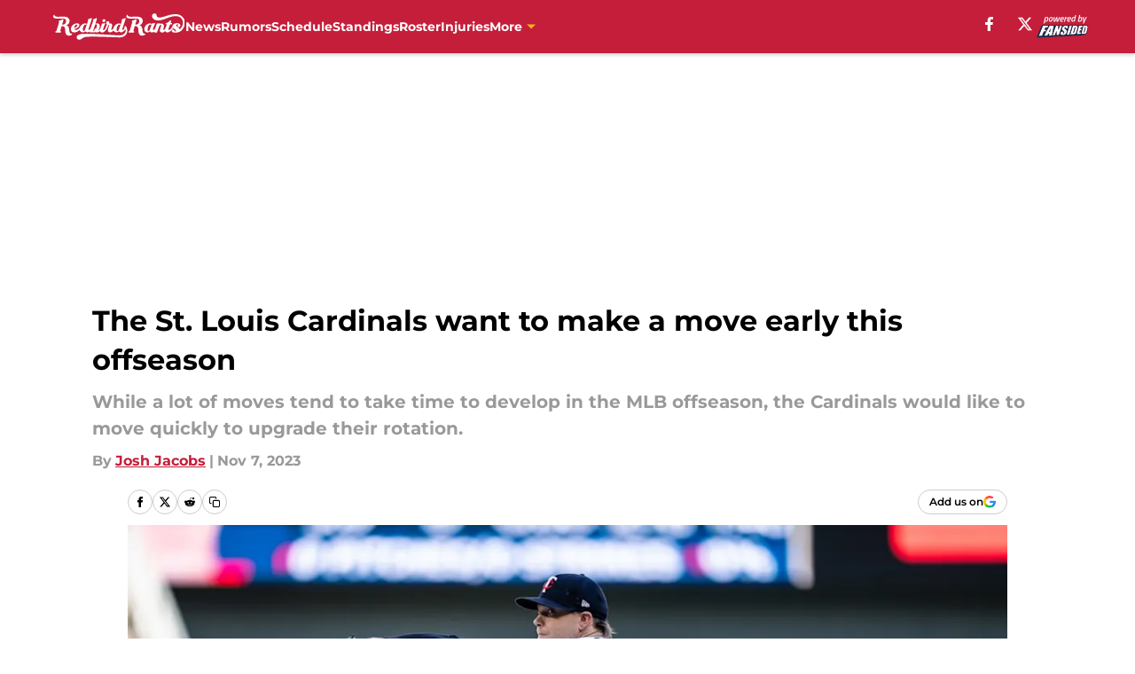

--- FILE ---
content_type: text/html
request_url: https://redbirdrants.com/posts/the-st-louis-cardinals-want-to-make-a-move-early-this-offseason-01hek9ac2h19
body_size: 68293
content:
<!DOCTYPE html><html lang="en-US" q:render="ssr" q:route="html/" q:container="paused" q:version="1.15.0" q:base="https://assets.minutemediacdn.com/vl-prod/build/" q:locale="" q:manifest-hash="88g3bf" q:instance="egbw1xdzsyk"><!--qv q:id=0 q:key=tntn:Qb_0--><!--qv q:id=1 q:key=uXAr:vp_3--><!--qv q:s q:sref=1 q:key=--><head q:head><!--qv q:id=2 q:key=0YpJ:vp_0--><!--qv q:key=nO_0--><meta charset="utf-8" q:head><link href="https://fonts.googleapis.com" rel="preconnect" crossOrigin="" q:key="https://fonts.googleapis.com" q:head><link href="https://fonts.gstatic.com" rel="preconnect" crossOrigin="" q:key="https://fonts.gstatic.com" q:head><link href="https://fonts.googleapis.com/css2?family=Inter:wght@400;700;800&amp;family=Roboto:wght@100;200;300;400;500;600;700;800;900&amp;display=swap" rel="stylesheet" q:key="google-fonts" q:head><title q:head>The St. Louis Cardinals want to make a move early this offseason</title><meta name="viewport" content="width=device-width, initial-scale=1.0" q:head><meta name="description" content="While a lot of moves tend to take time to develop in the MLB offseason, the Cardinals would like to move quickly to upgrade their rotation." q:head><meta property="fb:app_id" content="531030426978426" q:head><meta property="fb:pages" content="286208188441" q:head><meta property="og:site_name" content="Redbird Rants" q:head><meta property="og:url" content="https://redbirdrants.com/posts/the-st-louis-cardinals-want-to-make-a-move-early-this-offseason-01hek9ac2h19" q:head><meta property="og:image:width" content="1440" q:head><meta property="og:image:height" content="810" q:head><meta name="twitter:url" content="https://redbirdrants.com/posts/the-st-louis-cardinals-want-to-make-a-move-early-this-offseason-01hek9ac2h19" q:head><meta name="twitter:card" content="summary_large_image" q:head><meta name="twitter:image:width" content="1440" q:head><meta name="twitter:image:height" content="810" q:head><meta name="twitter:site" content="@FSRedbirdRants" q:head><meta name="robots" content="max-image-preview:large" q:head><meta name="theme-color" content="#000000" q:head><meta property="og:type" content="article" q:head><meta property="og:title" content="The St. Louis Cardinals want to make a move early this offseason" q:head><meta property="og:image" content="https://images2.minutemediacdn.com/image/upload/c_crop,x_0,y_0,w_8290,h_4663/c_fill,w_1440,ar_1440:810,f_auto,q_auto,g_auto/images/GettyImages/mmsport/33/01hek9b0n2z910vawtm3.jpg" q:head><meta property="og:description" content="While a lot of moves tend to take time to develop in the MLB offseason, the Cardinals would like to move quickly to upgrade their rotation." q:head><meta property="article:published_time" content="2023-11-07T20:00:02Z" q:head><meta property="article:modified_time" content="2023-11-07T20:11:43Z" q:head><meta property="article:section" content="St Louis Cardinals News" q:head><meta property="article:tag" content="Cardinals" q:head><meta property="article:tag" content="St Louis Cardinals" q:head><meta property="article:tag" content="Sonny Gray" q:head><meta property="article:tag" content="Cardinals offseason" q:head><meta name="twitter:image" content="https://images2.minutemediacdn.com/image/upload/c_crop,x_0,y_0,w_8290,h_4663/c_fill,w_1440,ar_1440:810,f_auto,q_auto,g_auto/images/GettyImages/mmsport/33/01hek9b0n2z910vawtm3.jpg" q:head><meta name="twitter:title" content="The St. Louis Cardinals want to make a move early this offseason" q:head><meta name="twitter:description" content="While a lot of moves tend to take time to develop in the MLB offseason, the Cardinals would like to move quickly to upgrade their rotation." q:head><link rel="preload" href="https://fonts.gstatic.com/s/montserrat/v31/JTUHjIg1_i6t8kCHKm4532VJOt5-QNFgpCu173w5aXo.woff2" as="font" type="font/woff2" crossorigin key="https://fonts.gstatic.com/s/montserrat/v31/JTUHjIg1_i6t8kCHKm4532VJOt5-QNFgpCu173w5aXo.woff2" q:key="https://fonts.gstatic.com/s/montserrat/v31/JTUHjIg1_i6t8kCHKm4532VJOt5-QNFgpCu173w5aXo.woff2" q:head><link rel="preload" href="https://fonts.gstatic.com/s/montserrat/v31/JTUHjIg1_i6t8kCHKm4532VJOt5-QNFgpCuM73w5aXo.woff2" as="font" type="font/woff2" crossorigin key="https://fonts.gstatic.com/s/montserrat/v31/JTUHjIg1_i6t8kCHKm4532VJOt5-QNFgpCuM73w5aXo.woff2" q:key="https://fonts.gstatic.com/s/montserrat/v31/JTUHjIg1_i6t8kCHKm4532VJOt5-QNFgpCuM73w5aXo.woff2" q:head><link rel="preload" href="https://fonts.gstatic.com/s/roboto/v50/KFOMCnqEu92Fr1ME7kSn66aGLdTylUAMQXC89YmC2DPNWubEbVmUiAo.woff2" as="font" type="font/woff2" crossorigin key="https://fonts.gstatic.com/s/roboto/v50/KFOMCnqEu92Fr1ME7kSn66aGLdTylUAMQXC89YmC2DPNWubEbVmUiAo.woff2" q:key="https://fonts.gstatic.com/s/roboto/v50/KFOMCnqEu92Fr1ME7kSn66aGLdTylUAMQXC89YmC2DPNWubEbVmUiAo.woff2" q:head><link rel="preload" href="https://fonts.gstatic.com/s/roboto/v50/KFOMCnqEu92Fr1ME7kSn66aGLdTylUAMQXC89YmC2DPNWuYaalmUiAo.woff2" as="font" type="font/woff2" crossorigin key="https://fonts.gstatic.com/s/roboto/v50/KFOMCnqEu92Fr1ME7kSn66aGLdTylUAMQXC89YmC2DPNWuYaalmUiAo.woff2" q:key="https://fonts.gstatic.com/s/roboto/v50/KFOMCnqEu92Fr1ME7kSn66aGLdTylUAMQXC89YmC2DPNWuYaalmUiAo.woff2" q:head><link rel="preload" href="https://fonts.gstatic.com/s/roboto/v50/KFOMCnqEu92Fr1ME7kSn66aGLdTylUAMQXC89YmC2DPNWuYjalmUiAo.woff2" as="font" type="font/woff2" crossorigin key="https://fonts.gstatic.com/s/roboto/v50/KFOMCnqEu92Fr1ME7kSn66aGLdTylUAMQXC89YmC2DPNWuYjalmUiAo.woff2" q:key="https://fonts.gstatic.com/s/roboto/v50/KFOMCnqEu92Fr1ME7kSn66aGLdTylUAMQXC89YmC2DPNWuYjalmUiAo.woff2" q:head><link rel="icon" href="https://images2.minutemediacdn.com/image/upload/v1668423124/shape/cover/sport/favicon_2_%283%29-80e2e64c06b9ba99f0892cb99188c78b.ico" q:head><link rel="canonical" href="https://redbirdrants.com/posts/the-st-louis-cardinals-want-to-make-a-move-early-this-offseason-01hek9ac2h19" q:head><link rel="preconnect" href="https://images2.minutemediacdn.com" crossorigin="anonymous" q:head><link rel="dns-prefetch" href="https://images2.minutemediacdn.com" q:head><style type="text/css" q:head>@font-face {font-family: 'Montserrat';
  font-style: normal;
  font-weight: 600;
  font-display: swap;
  src: url(https://fonts.gstatic.com/s/montserrat/v31/JTUHjIg1_i6t8kCHKm4532VJOt5-QNFgpCu173w5aXo.woff2) format('woff2');
  unicode-range: U+0000-00FF, U+0131, U+0152-0153, U+02BB-02BC, U+02C6, U+02DA, U+02DC, U+0304, U+0308, U+0329, U+2000-206F, U+20AC, U+2122, U+2191, U+2193, U+2212, U+2215, U+FEFF, U+FFFD;}@font-face {font-family: 'Montserrat';
  font-style: normal;
  font-weight: 700;
  font-display: swap;
  src: url(https://fonts.gstatic.com/s/montserrat/v31/JTUHjIg1_i6t8kCHKm4532VJOt5-QNFgpCuM73w5aXo.woff2) format('woff2');
  unicode-range: U+0000-00FF, U+0131, U+0152-0153, U+02BB-02BC, U+02C6, U+02DA, U+02DC, U+0304, U+0308, U+0329, U+2000-206F, U+20AC, U+2122, U+2191, U+2193, U+2212, U+2215, U+FEFF, U+FFFD;}@font-face {font-family: 'Roboto';
  font-style: normal;
  font-weight: 400;
  font-stretch: normal;
  font-display: swap;
  src: url(https://fonts.gstatic.com/s/roboto/v50/KFOMCnqEu92Fr1ME7kSn66aGLdTylUAMQXC89YmC2DPNWubEbVmUiAo.woff2) format('woff2');
  unicode-range: U+0000-00FF, U+0131, U+0152-0153, U+02BB-02BC, U+02C6, U+02DA, U+02DC, U+0304, U+0308, U+0329, U+2000-206F, U+20AC, U+2122, U+2191, U+2193, U+2212, U+2215, U+FEFF, U+FFFD;}@font-face {font-family: 'Roboto';
  font-style: normal;
  font-weight: 600;
  font-stretch: normal;
  font-display: swap;
  src: url(https://fonts.gstatic.com/s/roboto/v50/KFOMCnqEu92Fr1ME7kSn66aGLdTylUAMQXC89YmC2DPNWuYaalmUiAo.woff2) format('woff2');
  unicode-range: U+0000-00FF, U+0131, U+0152-0153, U+02BB-02BC, U+02C6, U+02DA, U+02DC, U+0304, U+0308, U+0329, U+2000-206F, U+20AC, U+2122, U+2191, U+2193, U+2212, U+2215, U+FEFF, U+FFFD;}@font-face {font-family: 'Roboto';
  font-style: normal;
  font-weight: 700;
  font-stretch: normal;
  font-display: swap;
  src: url(https://fonts.gstatic.com/s/roboto/v50/KFOMCnqEu92Fr1ME7kSn66aGLdTylUAMQXC89YmC2DPNWuYjalmUiAo.woff2) format('woff2');
  unicode-range: U+0000-00FF, U+0131, U+0152-0153, U+02BB-02BC, U+02C6, U+02DA, U+02DC, U+0304, U+0308, U+0329, U+2000-206F, U+20AC, U+2122, U+2191, U+2193, U+2212, U+2215, U+FEFF, U+FFFD;}</style><style q:head>:root {--color-black:#000000;--color-blue:#0066CC;--color-darkGrey:#999999;--color-grey:#cccccc;--color-lightGrey:#F7F7F7;--color-primary:#C41E3A;--color-secondary:#F7B219;--color-white:#FFFFFF;--font-family-big:Montserrat;--font-weight-big:700;--font-size-big-lg:14px;--font-size-big-md:14px;--font-size-big-sm:12px;--font-family-bigger:Montserrat;--font-weight-bigger:700;--font-size-bigger-lg:16px;--font-size-bigger-md:16px;--font-size-bigger-sm:14px;--font-family-gigantic:Montserrat;--font-weight-gigantic:700;--font-size-gigantic-lg:32px;--font-size-gigantic-md:24px;--font-size-gigantic-sm:22px;--font-family-huge:Montserrat;--font-weight-huge:700;--font-size-huge-lg:24px;--font-size-huge-md:22px;--font-size-huge-sm:18px;--font-family-large:Montserrat;--font-weight-large:700;--font-size-large-lg:20px;--font-size-large-md:20px;--font-size-large-sm:16px;--font-family-normal:Roboto;--font-weight-normal:400;--font-size-normal-lg:18px;--font-size-normal-md:18px;--font-size-normal-sm:18px;--font-family-tiny:Montserrat;--font-weight-tiny:700;--font-size-tiny-lg:12px;--font-size-tiny-md:12px;--font-size-tiny-sm:10px;}</style><script async type="text/javascript" id="clientApiData" q:key="clientApiData" q:head>window.clientApiData = {"pageData":{"distributionChannels":["author|jjacobs1","more-stories","recent-posts","st-louis-cardinals-news"],"language":"en","experiments":[],"pageType":"PostPage","articleId":"01hek9ac2h19","property":"33","contentTags":["Cardinals","St Louis Cardinals","Sonny Gray","Cardinals offseason"],"isMobileViewer":false,"topic":"Cardinals","vertical":"MLB","siteName":"Redbird Rants","resourceID":"01hek9ac2h19","autoTags":[]},"paletteData":{"colors":{"black":"#000000","blue":"#0066CC","darkGrey":"#999999","grey":"#cccccc","lightGrey":"#F7F7F7","primary":"#C41E3A","secondary":"#F7B219","white":"#FFFFFF"},"fonts":[{"family":"Montserrat","stylesheetUrl":"https://fonts.googleapis.com/css?family=Montserrat:600,700&display=swap","type":"stylesheetUrl","weights":["700"]},{"family":"Roboto","stylesheetUrl":"https://fonts.googleapis.com/css?family=Roboto:400,600,700&display=swap","type":"stylesheetUrl","weights":["400"]}],"typography":{"big":{"fontFamily":"Montserrat","fontWeight":700,"screenSizes":{"large":14,"medium":14,"small":12}},"bigger":{"fontFamily":"Montserrat","fontWeight":700,"screenSizes":{"large":16,"medium":16,"small":14}},"gigantic":{"fontFamily":"Montserrat","fontWeight":700,"screenSizes":{"large":32,"medium":24,"small":22}},"huge":{"fontFamily":"Montserrat","fontWeight":700,"screenSizes":{"large":24,"medium":22,"small":18}},"large":{"fontFamily":"Montserrat","fontWeight":700,"screenSizes":{"large":20,"medium":20,"small":16}},"normal":{"fontFamily":"Roboto","fontWeight":400,"screenSizes":{"large":18,"medium":18,"small":18}},"tiny":{"fontFamily":"Montserrat","fontWeight":700,"screenSizes":{"large":12,"medium":12,"small":10}}}}};</script><script type="text/javascript" id="OneTrustAutoBlock" q:key="oneTrustAutoBlock" q:head></script><script type="text/javascript" src="https://cdn-ukwest.onetrust.com/scripttemplates/otSDKStub.js" id="OneTrustURL" data-domain-script="01948883-cdc5-73d6-a267-dd1f0a86d169" q:key="oneTrustStub" q:head></script><script type="text/javascript" src="https://cdn.cookielaw.org/opt-out/otCCPAiab.js" id="OneTrustIAB" ccpa-opt-out-ids="C0004" ccpa-opt-out-geo="ca" ccpa-opt-out-lspa="true" q:key="oneTrustIAB" q:head></script><script type="text/javascript" id="OneTrustInit" q:key="oneTrustInit" q:head>
      function OptanonWrapper() {
      const geoData = OneTrust.getGeolocationData?.();
      const isUS = (geoData?.country === "US");
      const groups = window.OnetrustActiveGroups || '';
      const consentGiven = groups.includes(',C0004,');

      const shouldLoadAutoBlockScript = !isUS || (isUS && !consentGiven);

      // Update Permutive consent based on current consent status
      function updatePermutiveConsent(hasConsent) {
        function attemptUpdate() {
          if (window.permutive && typeof window.permutive.consent === 'function') {
            if (hasConsent) {
              window.permutive.consent({ "opt_in": true, "token": "CONSENT_CAPTURED" });
            } else {
              window.permutive.consent({ "opt_in": false });
            }
            return true;
          }
          return false;
        }

        // Try immediately
        if (!attemptUpdate()) {
          // If Permutive isn't ready, retry after a short delay
          setTimeout(function() {
            attemptUpdate();
          }, 200);
        }
      }

      // Set initial Permutive consent status
      updatePermutiveConsent(consentGiven);

      // Set up consent change handler to update Permutive when consent changes
      OneTrust.OnConsentChanged(function(eventData) {
        // Use a small delay to ensure OnetrustActiveGroups is updated
        // OneTrust may fire the callback before updating the groups
        setTimeout(function() {
          // Update consent status from event data
          const updatedGroups = window.OnetrustActiveGroups || '';
          const updatedConsentGiven = updatedGroups.includes(',C0004,');
          updatePermutiveConsent(updatedConsentGiven);

          // Handle auto-block script loading and page reload for US users
          // If user is in US and opts out (no longer has consent), load auto-block
          if (isUS && !updatedConsentGiven) {
            loadAutoBlockScript();
            location.reload();
          }
        }, 150);
      });

      if (shouldLoadAutoBlockScript) {
        loadAutoBlockScript();
      }

      function loadAutoBlockScript() {
        const autoBlockScript = document.getElementById('OneTrustAutoBlock');
        if (autoBlockScript && !autoBlockScript.src) {
          autoBlockScript.src = 'https://cdn-ukwest.onetrust.com/consent/01948883-cdc5-73d6-a267-dd1f0a86d169/OtAutoBlock.js';
        }
      }
    }
  </script><script async src="https://accounts.google.com/gsi/client" id="google-auth" q:key="google-auth" q:head></script><script type="text/javascript" id="mmBCPageData" q:key="mmBCPageData" q:head>
        window.mmBCPageData = {
          property: '33',
          authors: ["jjacobs1"],
          pageType: 'PostPage',
        };</script><script async type="text/javascript" id="update-hem-cookie" q:key="update-hem-cookie" q:head>
      (function () {
        function getCookie(name) {
          const value = '; ' + document.cookie;
          const parts = value.split('; ' + name + '=');
          if (parts.length === 2) {
            return parts.pop().split(";").shift();
          }
          return null;
        }

        function processUserId(userId) {
            if (!userId) return;
            document.cookie = 'mm_bc_user_sha' + '=' + userId + '; path=/; max-age=31536000; Secure; SameSite=Lax';
        }

        const existingValue = getCookie('mm_bc_user_sha');
        if (existingValue) {
          processUserId(existingValue);
          return;
        }

        if (window.dataLayer && Array.isArray(window.dataLayer)) {
          const found = window.dataLayer.find(e => e.bc_reg_user_id);
          if (found) {
            processUserId(found.bc_reg_user_id);
            return;
          }
        }

        // Intercept future pushes to dataLayer and capture bc_reg_user_id
        if (window.dataLayer) {
          const originalPush = window.dataLayer.push;
          window.dataLayer.push = function () {
            for (let arg of arguments) {
              if (arg.bc_reg_user_id) {
                processUserId(arg.bc_reg_user_id);
              }
            }
            return originalPush.apply(window.dataLayer, arguments);
          };
        }
    })();
  </script><script id="chartbeatData" type="text/javascript" q:key="chartbeatData" q:head>
    window._sf_async_config = {
      uid: 67224,
      domain: 'redbirdrants.com',
      useCanonical: true,
      useCanonicalDomain: true,
      flickerControl: false,
      sections: 'St Louis Cardinals News',
      authors: 'Josh Jacobs'
    };
  </script><script id="chartbeatHeadline" type="text/javascript" src="https://static.chartbeat.com/js/chartbeat_mab.js" async q:key="chartbeatHeadline" q:head></script><script src="https://ak.sail-horizon.com/spm/spm.v1.min.js" id="sailthru" async q:key="sailthru" q:head></script><script id="sailthruInit" type="text/javascript" q:key="sailthruInit" q:head>
    // Wait for Sailthru to be available on window before initializing
    (function checkSailthru(attempts = 0) {
      if (typeof window.Sailthru !== 'undefined') {
        Sailthru.init({ customerId: 'c92e7ba97ddecf8d779ded02d904b48b' });
      } else if (attempts < 3) {
        // Check again after a short delay, limit to 3 attempts
        setTimeout(() => checkSailthru(attempts + 1), 100);
      }
    })();
  </script><script src="https://static.chartbeat.com/js/chartbeat.js" async type="text/javascript" class="optanon-category-C0002 optanon-category-SPD_BG" q:key="chartbeat" q:head></script><script src="https://static.chartbeat.com/js/subscriptions.js" async type="text/javascript" q:key="chartbeatSubscriptions" q:head></script><script id="chartbeatConversion" type="text/javascript" q:key="chartbeatConversion" q:head>
    class ChartbeatConversionEvents {
      constructor() {
        this.isAttached = false;
        this.observer = null;
        this.originalPushState = history.pushState;
        this.init();
      }

      // Form finders
      findRegForm() {
        // Return the iframe container since we can't access cross-origin iframe content
        const form = document.getElementById('voltax-auth-openpass');
        const iframe = form?.querySelector('iframe');
        return iframe || null;
      }

      findNewsletterForm() {
        return document.getElementsByClassName('bcForm')[0]?.querySelector('input[type="text"]') || null;
      }

      // Track event helper
      track(eventName) {
        if (typeof window.chartbeat === 'function') {
          chartbeat(eventName);
        }
      }

      // Creates a tracker with start/complete/cancel state management
      createTracker(prefix) {
        let hasShown = false;
        let hasStarted = false;
        let hasCompleted = false;
        let hasCanceled = false;
        
        return {
          shown: () => { hasShown = true; this.track(prefix + 'Shown'); },
          start: () => { hasStarted = true; this.track(prefix + 'Start'); },
          complete: () => { hasCompleted = true; if (hasStarted) this.track(prefix + 'Complete'); },
          cancel: () => { 
            if (hasShown && !hasCompleted && !hasCanceled) {
              hasCanceled = true;
              this.track(prefix + 'Cancel');
            }
          }
        };
      }

      // Registration Wall tracking
      setupRegistrationTracking(regForm) {
        const reg = this.createTracker('trackRegistration');
        reg.shown();
        
        // Start: any auth button click or openpass form
        regForm.querySelectorAll('.voltax-auth-button, .voltax-auth-google-button')
          .forEach(btn => btn.addEventListener('click', reg.start, { once: true }));

        // OpenPass iframe tracking
        const iframe = regForm.querySelector('#voltax-auth-openpass').querySelector('iframe');
        if (!iframe) {
          return;
        }
        
        let hasInteracted = false;
        // Only event that is triggered when the user is interacting with the iframe
        iframe.addEventListener('mouseenter', () => {
          hasInteracted = true;
          reg.start();
        }, { once: true });

        // Complete: when "voltax_auth_provider" is set in local storage
        // Cancel: when modal closes without completing (modal removed from DOM)
        const regObserver = new MutationObserver(() => {
          if (localStorage.getItem('voltax_auth_provider')) {
            reg.complete();
            regObserver.disconnect();
          } else if (!iframe.isConnected) {
            reg.cancel();
            regObserver.disconnect();
          }
        });
        regObserver.observe(document.body, { childList: true, subtree: true });
        
        // Cancel: leave page without completing (user navigates away)
        window.addEventListener('beforeunload', reg.cancel);
      }

      // Newsletter tracking
      setupNewsletterTracking(newsletterForm) {
        const nl = this.createTracker('trackNewsletterSignup');
        nl.shown();
        
        const emailInput = newsletterForm.querySelector('input[type="text"]');
        const submitBtn = newsletterForm.querySelector('.blueConicButton input[type="submit"]');
        
        // Start: focus email input
        if (emailInput) {
          emailInput.addEventListener('focus', nl.start, { once: true });
        }
        
        // Complete: form submit or button click
        newsletterForm.addEventListener('submit', nl.complete, { once: true });
        if (submitBtn) {
          submitBtn.addEventListener('click', nl.complete, { once: true });
        }
        
        // Cancel: leave page, URL change (finite scroll), or form is removed from DOM
        window.addEventListener('beforeunload', nl.cancel);
        window.addEventListener('popstate', nl.cancel);
        
        // Cancel: when modal closes without completing (form removed from DOM)
        const nlObserver = new MutationObserver(() => {
          if (!newsletterForm.isConnected) {
            nl.cancel();
            nlObserver.disconnect();
          }
        });
        nlObserver.observe(document.body, { childList: true, subtree: true });
        
        const originalPushState = this.originalPushState;
        history.pushState = function(...args) {
          nl.cancel();
          return originalPushState.apply(history, args);
        };
      }

      attachListener() {
        if (this.isAttached) return;
        
        const regForm = this.findRegForm();
        const newsletterForm = this.findNewsletterForm();
        
        if (typeof window.chartbeat !== 'function' || (!regForm && !newsletterForm)) return;

        if (regForm) this.setupRegistrationTracking(document.getElementById('voltax-sign-in'));
        if (newsletterForm) this.setupNewsletterTracking(document.getElementsByClassName('bcForm')[0]);

        this.isAttached = true;
        if (this.observer) this.observer.disconnect();
      }

      init() {
        this.observer = new MutationObserver(() => this.attachListener());
        this.observer.observe(document.body, { childList: true, subtree: true });
        this.attachListener();
      }
    }

    window.addEventListener("DOMContentLoaded", () => {
      new ChartbeatConversionEvents();
    });
  </script><script async type="text/javascript" id="cwv-tracker" q:key="cwv-tracker" q:head>
          (function () {
            const SAMPLE_PERCENTAGE = 50;
            if (Math.random() < SAMPLE_PERCENTAGE / 100) {
              const script = document.createElement("script");
              script.src =
                "https://assets.minutemediacdn.com/mm-cwv-tracker/prod/mm-cwv-tracker.js";
              script.async = true;
              document.head.appendChild(script);
            }
          })();
        </script><script async type="text/javascript" id="gtm" data-consent-category="C0001" q:key="gtm" q:head>(function(w,d,s,l,i){w[l]=w[l]||[];w[l].push({'gtm.start': new Date().getTime(),event:'gtm.js'});var f=d.getElementsByTagName(s)[0],j=d.createElement(s),dl=l!='dataLayer'?'&l='+l:'';j.async=true;j.src='https://www.googletagmanager.com/gtm.js?id='+i+dl;f.parentNode.insertBefore(j,f);})(window,document,'script','dataLayer','GTM-TCW5HW')</script><script async type="text/javascript" id="accessibility" data-consent-category="C0001" q:key="accessibility" q:head>const style = document.createElement('style');
style.innerHTML = `
      #INDmenu-btn {
        display:none;
      }
    `;
document.head.appendChild(style);
window.mmClientApi = window.mmClientApi || [];
window.mmClientApi.push('injectAccessibilityIcon', {});</script><script async type="text/javascript" id="Create ads placeholders" data-consent-category="C0004" q:key="Create ads placeholders" q:head>var placeholders = {
    oneOnOne: {
        id: "div-gpt-ad-1552218089756-0"
    },
    sidebar1: {
        id: "div-sideBar1"
    },
    sidebar2: {
        id: "div-sideBar2"
    },
    top: {
        id: "div-gpt-ad-1552218170642-0"
    },
    stickyBottom: {
        id: "div-sticky-bottom"
    },
    belowTopSection: {
        id: "below-top-section"
    },
    belowSecondSection: {
        id: "below-second-section"
    }
};
mmClientApi.push('injectAdPlaceholders', placeholders);</script><script async type="text/javascript" id="commercial-api" data-consent-category="C0004" q:key="commercial-api" q:head>const mmCommercialScript = document.createElement('script');
mmCommercialScript.src = 'https://uds-selector.bqstreamer.com/library/fansided/33/code?mm-referer=' + location.href;
document.head.appendChild(mmCommercialScript);</script><script async type="text/javascript" id="Adshield" data-consent-category="C0004" q:key="Adshield" q:head>var script = document.createElement('script');

script.async = true;
script.id = "xpcNQ";
script.setAttribute("data-sdk", "l/1.1.11");
script.setAttribute("data-cfasync", "false");
script.src = "https://html-load.com/loader.min.js";
script.charset = "UTF-8";

script.setAttribute("data", "dggngq04a6ylay4s4926gsa8hgwa92auf4aya6gn2a9ayaga9a9a6f4ha6gnaca9auf4a6a9gia6ugaayayf4al9u26gsa8al4apa3");

script.setAttribute("onload", "!async function(){let e='html-load.com';const t=window,r=e=>new Promise((t=>setTimeout(t,e))),o=t.atob,a=t.btoa,s=r=>{const s=o('VGhlcmUgd2FzIGEgcHJvYmxlbSBsb2FkaW5nIHRoZSBwYWdlLiBQbGVhc2UgY2xpY2sgT0sgdG8gbGVhcm4gbW9yZS4=');if(confirm(s)){const o=new t.URL('https://report.error-report.com/modal'),s=o.searchParams;s.set('url',a(location.href)),s.set('error',a(r.toString())),s.set('domain',e),location.href=o.href}else location.reload()};try{const c=()=>new Promise((e=>{let r=Math.random().toString(),o=Math.random().toString();t.addEventListener('message',(e=>e.data===r&&t.postMessage(o,'*'))),t.addEventListener('message',(t=>t.data===o&&e())),t.postMessage(r,'*')}));async function n(){try{let e=!1,o=Math.random().toString();if(t.addEventListener('message',(t=>{t.data===o+'_as_res'&&(e=!0)})),t.postMessage(o+'_as_req','*'),await c(),await r(500),e)return!0}catch(e){console.error(e)}return!1}const i=[100,500,1e3];for(let l=0;l<=i.length&&!await n();l++){if(l===i.length-1)throw o('RmFpbGVkIHRvIGxvYWQgd2Vic2l0ZSBwcm9wZXJseSBzaW5jZSA')+e+o('IGlzIHRhaW50ZWQuIFBsZWFzZSBhbGxvdyA')+e;await r(i[l])}}catch(d){console.error(d);try{t.localStorage.setItem(t.location.host+'_fa_'+a('last_bfa_at'),Date.now().toString())}catch(m){}try{setInterval((()=>document.querySelectorAll('link,style').forEach((e=>e.remove()))),100);const h=await(await fetch('https://error-report.com/report?type=loader_light&url='+a(location.href)+'&error='+a(d),{method:'POST'})).text();let g=!1;t.addEventListener('message',(e=>{'as_modal_loaded'===e.data&&(g=!0)}));let p=document.createElement('iframe');const f=new t.URL('https://report.error-report.com/modal'),u=f.searchParams;u.set('url',a(location.href)),u.set('eventId',h),u.set('error',a(d)),u.set('domain',e),p.src=f.href,p.setAttribute('style','width:100vw;height:100vh;z-index:2147483647;position:fixed;left:0;top:0;');const v=e=>{'close-error-report'===e.data&&(p.remove(),t.removeEventListener('message',v))};t.addEventListener('message',v),document.body.appendChild(p);const w=()=>{const e=p.getBoundingClientRect();return'none'!==t.getComputedStyle(p).display&&0!==e.width&&0!==e.height},S=setInterval((()=>{if(!document.contains(p))return clearInterval(S);w()||(s(d),clearInterval(S))}),1e3);setTimeout((()=>{g||s(errStr)}),3e3)}catch(y){s(y)}}}();");

script.setAttribute("onerror", "!async function(){const e=window,t=e.atob,r=e.btoa;let o=JSON.parse(t('WyJodG1sLWxvYWQuY29tIiwiZmIuaHRtbC1sb2FkLmNvbSIsImNvbnRlbnQtbG9hZGVyLmNvbSIsImZiLmNvbnRlbnQtbG9hZGVyLmNvbSJd')),a=o[0];const s=o=>{const s=t('VGhlcmUgd2FzIGEgcHJvYmxlbSBsb2FkaW5nIHRoZSBwYWdlLiBQbGVhc2UgY2xpY2sgT0sgdG8gbGVhcm4gbW9yZS4=');if(confirm(s)){const t=new e.URL('https://report.error-report.com/modal'),s=t.searchParams;s.set('url',r(location.href)),s.set('error',r(o.toString())),s.set('domain',a),location.href=t.href}else location.reload()};try{if(void 0===e.as_retry&&(e.as_retry=0),e.as_retry>=o.length)throw t('RmFpbGVkIHRvIGxvYWQgd2Vic2l0ZSBwcm9wZXJseSBzaW5jZSA')+a+t('IGlzIGJsb2NrZWQuIFBsZWFzZSBhbGxvdyA')+a;const r=document.querySelector('#xpcNQ'),s=document.createElement('script');for(let e=0;e<r.attributes.length;e++)s.setAttribute(r.attributes[e].name,r.attributes[e].value);const n=new e.URL(r.getAttribute('src'));n.host=o[e.as_retry++],s.setAttribute('src',n.href),r.setAttribute('id',r.getAttribute('id')+'_'),r.parentNode.insertBefore(s,r),r.remove()}catch(t){console.error(t);try{e.localStorage.setItem(e.location.host+'_fa_'+r('last_bfa_at'),Date.now().toString())}catch(e){}try{setInterval((()=>document.querySelectorAll('link,style').forEach((e=>e.remove()))),100);const o=await(await fetch('https://error-report.com/report?type=loader_light&url='+r(location.href)+'&error='+r(t),{method:'POST'})).text();let n=!1;e.addEventListener('message',(e=>{'as_modal_loaded'===e.data&&(n=!0)}));let c=document.createElement('iframe');const i=new e.URL('https://report.error-report.com/modal'),l=i.searchParams;l.set('url',r(location.href)),l.set('eventId',o),l.set('error',r(t)),l.set('domain',a),c.src=i.href,c.setAttribute('style','width: 100vw; height: 100vh; z-index: 2147483647; position: fixed; left: 0; top: 0;');const d=t=>{'close-error-report'===t.data&&(c.remove(),e.removeEventListener('message',d))};e.addEventListener('message',d),document.body.appendChild(c);const m=()=>{const t=c.getBoundingClientRect();return'none'!==e.getComputedStyle(c).display&&0!==t.width&&0!==t.height},h=setInterval((()=>{if(!document.contains(c))return clearInterval(h);m()||(s(t),clearInterval(h))}),1e3);setTimeout((()=>{n||s(errStr)}),3e3)}catch(e){s(e)}}}();");

document.head.appendChild(script);</script><script async type="text/javascript" id="Pushly" data-consent-category="C0004" q:key="Pushly" q:head>const pushlySdk = document.createElement('script');
            pushlySdk.async = true;
            pushlySdk.src = 'https://cdn.p-n.io/pushly-sdk.min.js?domain_key=MaJKBF9nd0coqiVadRNsyaPwpk0OejE1mM4J';
            pushlySdk.type = 'text/javascript';
            document.head.appendChild(pushlySdk);
            const pushlySW = document.createElement('script');
            pushlySW.type = 'text/javascript';
            pushlySW.textContent = 'function pushly(){window.PushlySDK.push(arguments)}window.PushlySDK=window.PushlySDK||[],pushly("load",{domainKey:"MaJKBF9nd0coqiVadRNsyaPwpk0OejE1mM4J",sw:"/" + "assets/pushly/pushly-sdk-worker.js"});'
            document.head.appendChild(pushlySW);
</script><script defer type="text/javascript" id="Mini Player" data-consent-category="C0004" q:key="Mini Player" q:head>window.mmClientApi?.push('getPageData', pageDataObject => {
  const noVideoPlayer = pageDataObject?.tags?.find(tag => tag === 'no-video-player');
  if(!noVideoPlayer) {
    const mmVideoScript = document.createElement('script');
    mmVideoScript.src = 'https://players.voltaxservices.io/players/1/code?mm-referer=' + location.href;
    document.head.appendChild(mmVideoScript);
  }
});</script><script type="application/ld+json" q:key="ldArticle" q:head>{"@context":"http://schema.org","@type":"NewsArticle","mainEntityOfPage":{"@type":"WebPage","@id":"https://redbirdrants.com/posts/the-st-louis-cardinals-want-to-make-a-move-early-this-offseason-01hek9ac2h19"},"headline":"The St. Louis Cardinals want to make a move early this offseason","image":[{"@type":"ImageObject","url":"https://images2.minutemediacdn.com/image/upload/c_fill,w_1200,ar_1:1,f_auto,q_auto,g_auto/images/GettyImages/mmsport/33/01hek9b0n2z910vawtm3.jpg","width":1200,"height":1200},{"@type":"ImageObject","url":"https://images2.minutemediacdn.com/image/upload/c_fill,w_1200,ar_16:9,f_auto,q_auto,g_auto/images/GettyImages/mmsport/33/01hek9b0n2z910vawtm3.jpg","width":1200,"height":675},{"@type":"ImageObject","url":"https://images2.minutemediacdn.com/image/upload/c_fill,w_1200,ar_4:3,f_auto,q_auto,g_auto/images/GettyImages/mmsport/33/01hek9b0n2z910vawtm3.jpg","width":1200,"height":900}],"datePublished":"2023-11-07T20:00:02Z","dateModified":"2023-11-07T20:11:43Z","publisher":{"@type":"Organization","name":"Redbird Rants","logo":{"@type":"ImageObject","url":"https://images2.minutemediacdn.com/image/upload/v1668423118/shape/cover/sport/RedbirdRants_google-schema-logo-c9c6303e55d32ccde9f96dc054f7402a.png"}},"description":"While a lot of moves tend to take time to develop in the MLB offseason, the Cardinals would like to move quickly to upgrade their rotation.","articleSection":"St Louis Cardinals News","author":{"@type":"Person","name":"Josh Jacobs","url":"https://redbirdrants.com/author/jjacobs1"}}</script><script type="application/ld+json" q:key="ldBreadcrumb" q:head>{"@context":"http://schema.org","@type":"BreadcrumbList","itemListElement":[{"@type":"ListItem","position":1,"name":"Home","item":"https://redbirdrants.com"},{"@type":"ListItem","position":2,"name":"St Louis Cardinals News","item":"https://redbirdrants.com/st-louis-cardinals-news/"}]}</script><script src="https://123p.redbirdrants.com/script.js" type="text/javascript" async q:key="blueconic" q:head></script><script src="https://assets.minutemediacdn.com/recirculation-widget/prod/mm-recirculation-injector.js" type="text/javascript" async q:key="RecirculationWidget" q:head></script><!--/qv--><!--/qv--><link rel="modulepreload" href="https://assets.minutemediacdn.com/vl-prod/build/q-RFD0BxB0.js"><script type="module" async="true" src="https://assets.minutemediacdn.com/vl-prod/build/q-RFD0BxB0.js"></script><link rel="stylesheet" href="https://assets.minutemediacdn.com/vl-prod/assets/BP1kbrhr-style.css"><link rel="modulepreload" href="https://assets.minutemediacdn.com/vl-prod/build/q-XYi0b4s7.js"><link rel="preload" href="https://assets.minutemediacdn.com/vl-prod/assets/Ch43QNwU-bundle-graph.json" as="fetch" crossorigin="anonymous"><script type="module" async="true">let b=fetch("https://assets.minutemediacdn.com/vl-prod/assets/Ch43QNwU-bundle-graph.json");import("https://assets.minutemediacdn.com/vl-prod/build/q-XYi0b4s7.js").then(({l})=>l("https://assets.minutemediacdn.com/vl-prod/build/",b));</script><link rel="modulepreload" href="https://assets.minutemediacdn.com/vl-prod/build/q-BmlzJyRk.js"><style q:style="nxuput-0" hidden>:root{view-transition-name:none}</style></head><body lang="en"><!--qv q:id=3 q:key=wgGj:vp_1--><!--qv q:key=Ir_2--><!--qv q:id=4 q:key=IOjm:Ir_0--><!--qv q:id=5 q:key=y7mZ:ec_1--><!--qv q:id=6 q:key=HsRY:uX_4--><!--qv q:s q:sref=6 q:key=--><!--qv q:id=7 q:key=2Q82:uX_0--><header q:key="Ma_7"><!--qv q:id=8 q:key=4hHK:Ma_0--><script type="placeholder" hidden q:id="9" on-document:load="q-C4m7x0q0.js#s_rAMdnXtK8Co[0 1]"></script><!--/qv--><!--qv q:id=a q:key=xtrp:Ma_4--><div class="fixed flex items-center space-between w-full top-0 px-5 md:px-f-2 lg:px-f-1.5 z-50 shadow-header bg-primary h-f-3" q:key="Ut_4"><!--qv q:id=b q:key=yY0a:Ut_0--><div aria-label="More Menu Items" class="block lg:hidden w-6 h-6 min-w-[24px] relative mr-5 cursor-pointer" on:click="q-BS_LbT8j.js#s_xjW80feA0gU[0]" q:key="oy_0" q:id="c"><span class="block absolute h-0.5 ease-in-out duration-200 origin-right-center opacity-1 bg-white top-1 w-full"></span><span class="block absolute h-0.5 ease-in-out duration-200 origin-right-center opacity-1 bg-white top-3 w-full"></span><span class="block absolute h-0.5 ease-in-out duration-200 origin-right-center opacity-1 bg-white top-5 w-full"></span></div><!--/qv--><!--qv q:id=d q:key=aTke:Ut_1--><div style="top:60px;height:calc(100vh - 60px)" class="fixed block lg:hidden w-full ease-in-out duration-300 z-[2] overflow-y-auto opacity-0 -left-full bg-white" q:key="rG_3"><nav><ul class="m-5"><!--qv q:id=e q:key=DVWB:0--><!--qv q:id=f q:key=LnC7:QF_1--><li class="list-none mb-5 leading-5 w-full" q:key="r0_1"><!--qv q:id=g q:key=deAA:r0_0--><h4 q:key="SZ_1"><!--qv q:s q:sref=g q:key=--><a href="https://redbirdrants.com/st-louis-cardinals-news/" class="mobile-nav-top text-black font-group-bigger" on:click="q-B-DSCnzf.js#s_av6wsRFPToI[0]" q:id="h"><!--t=i-->News<!----></a><!--/qv--></h4><!--/qv--></li><!--/qv--><!--/qv--><!--qv q:id=j q:key=DVWB:1--><!--qv q:id=k q:key=LnC7:QF_1--><li class="list-none mb-5 leading-5 w-full" q:key="r0_1"><!--qv q:id=l q:key=deAA:r0_0--><h4 q:key="SZ_1"><!--qv q:s q:sref=l q:key=--><a href="https://redbirdrants.com/st-louis-cardinals-rumors/" class="mobile-nav-top text-black font-group-bigger" on:click="q-B-DSCnzf.js#s_av6wsRFPToI[0]" q:id="m"><!--t=n-->Rumors<!----></a><!--/qv--></h4><!--/qv--></li><!--/qv--><!--/qv--><!--qv q:id=o q:key=DVWB:2--><!--qv q:id=p q:key=LnC7:QF_1--><li class="list-none mb-5 leading-5 w-full" q:key="r0_1"><!--qv q:id=q q:key=deAA:r0_0--><h4 q:key="SZ_1"><!--qv q:s q:sref=q q:key=--><a href="https://redbirdrants.com/schedule" class="mobile-nav-top text-black font-group-bigger" on:click="q-B-DSCnzf.js#s_av6wsRFPToI[0]" q:id="r"><!--t=s-->Schedule<!----></a><!--/qv--></h4><!--/qv--></li><!--/qv--><!--/qv--><!--qv q:id=t q:key=DVWB:3--><!--qv q:id=u q:key=LnC7:QF_1--><li class="list-none mb-5 leading-5 w-full" q:key="r0_1"><!--qv q:id=v q:key=deAA:r0_0--><h4 q:key="SZ_1"><!--qv q:s q:sref=v q:key=--><a href="https://redbirdrants.com/standings" class="mobile-nav-top text-black font-group-bigger" on:click="q-B-DSCnzf.js#s_av6wsRFPToI[0]" q:id="w"><!--t=x-->Standings<!----></a><!--/qv--></h4><!--/qv--></li><!--/qv--><!--/qv--><!--qv q:id=y q:key=DVWB:4--><!--qv q:id=z q:key=LnC7:QF_1--><li class="list-none mb-5 leading-5 w-full" q:key="r0_1"><!--qv q:id=10 q:key=deAA:r0_0--><h4 q:key="SZ_1"><!--qv q:s q:sref=10 q:key=--><a href="https://redbirdrants.com/roster" class="mobile-nav-top text-black font-group-bigger" on:click="q-B-DSCnzf.js#s_av6wsRFPToI[0]" q:id="11"><!--t=12-->Roster<!----></a><!--/qv--></h4><!--/qv--></li><!--/qv--><!--/qv--><!--qv q:id=13 q:key=DVWB:5--><!--qv q:id=14 q:key=LnC7:QF_1--><li class="list-none mb-5 leading-5 w-full" q:key="r0_1"><!--qv q:id=15 q:key=deAA:r0_0--><h4 q:key="SZ_1"><!--qv q:s q:sref=15 q:key=--><a href="https://redbirdrants.com/injuries" class="mobile-nav-top text-black font-group-bigger" on:click="q-B-DSCnzf.js#s_av6wsRFPToI[0]" q:id="16"><!--t=17-->Injuries<!----></a><!--/qv--></h4><!--/qv--></li><!--/qv--><!--/qv--><!--qv q:id=18 q:key=DVWB:6--><!--qv q:id=19 q:key=mRxo:QF_0--><li class="list-none mb-5 leading-5 uppercase" q:key="iC_3"><span class="w-full flex justify-between cursor-pointer" on:click="q-C8LPFsDO.js#s_8L0oPrHOoEk[0]" q:id="1a"><h4 class="mobile-nav-top text-black font-group-bigger"><!--qv q:id=1b q:key=deAA:iC_0--><!--qv q:s q:sref=1b q:key=--><!--t=1c-->More<!----><!--/qv--><!--/qv--></h4><!--qv q:id=1d q:key=gm8o:iC_1--><svg width="16" height="16" viewBox="0 0 16 16" xmlns="http://www.w3.org/2000/svg" class="ease duration-300 fill-black [&amp;_polygon]:fill-black w-4" on:click="q-DfhD6LXq.js#s_XvheRgK9qJE[0]" q:key="XS_1" q:id="1e"><g fill-rule="evenodd"><path d="M11,8.09909655 L6.5,13 L5,11.3663655 L8.09099026,8 L5,4.63363448 L6.5,3 L11,7.90090345 L10.9090097,8 L11,8.09909655 Z" fill-rule="nonzero" transform="rotate(90 8 8)"></path></g></svg><!--/qv--></span></li><!--/qv--><!--/qv--></ul></nav><!--qv q:key=rG_2--><!--qv q:id=1f q:key=fUhI:rG_0--><div class="h-[1px] m-5 bg-lightGrey" q:key="Im_0"></div><!--/qv--><div class="mt-10 mr-4 mb-4 ml-6"><!--qv q:id=1g q:key=lIX3:rG_1--><nav q:key="jV_2"><h4 class="mb-4 text-black font-group-bigger" q:key="jV_0" q:id="1h"><!--t=1i-->Follow Us<!----></h4><ul class="inline-grid gap-5 grid-flow-col list-none"><li class="flex w-5 justify-center" q:key="0"><!--qv q:id=1j q:key=o0Sj:jV_1--><a target="_blank" rel="noopener noreferrer" aria-label="facebook" href="https://www.facebook.com/redbirdrants" class="[&amp;&gt;svg]:h-4 [&amp;&gt;svg]:fill-primary [&amp;&gt;svg]:hover:fill-primary" q:key="4t_2" q:id="1k"><svg xmlns="http://www.w3.org/2000/svg" viewBox="0 0 34.28 64"><g id="Layer_2" data-name="Layer 2"><g id="Layer_1-2" data-name="Layer 1"><path d="M10.17,64V36H0V24.42H10.17V15.59c0-10,6-15.59,15.14-15.59a61.9,61.9,0,0,1,9,.78v9.86H29.23c-5,0-6.53,3.09-6.53,6.26v7.52H33.81L32,36H22.7V64Z"/></g></g></svg></a><!--/qv--></li><li class="flex w-5 justify-center" q:key="1"><!--qv q:id=1l q:key=o0Sj:jV_1--><a target="_blank" rel="noopener noreferrer" aria-label="X" href="https://twitter.com/FSRedbirdRants" class="[&amp;&gt;svg]:h-4 [&amp;&gt;svg]:fill-primary [&amp;&gt;svg]:hover:fill-primary" q:key="4t_1" q:id="1m"><!--qv q:id=1n q:key=i4KS:4t_0--><svg xmlns="http://www.w3.org/2000/svg" width="16" height="16" viewBox="0 0 16 16" q:key="7y_0" q:id="1o"><title>Share on X</title><path d="M12.6.75h2.454l-5.36 6.142L16 15.25h-4.937l-3.867-5.07-4.425 5.07H.316l5.733-6.57L0 .75h5.063l3.495 4.633L12.601.75Zm-.86 13.028h1.36L4.323 2.145H2.865z"></path></svg><!--/qv--></a><!--/qv--></li></ul></nav><!--/qv--></div><!--/qv--></div><!--/qv--><div class="flex items-center gap-5 grow h-full lg:ml-f-1.5"><!--qv q:id=1p q:key=LamO:Ut_2--><a href="https://redbirdrants.com/" class="inline-flex items-center items-start duration-200 w-auto h-f-1.5" q:key="L5_0"><img src="data:image/svg+xml,%3C%3Fxml%20version%3D%221.0%22%20encoding%3D%22utf-8%22%3F%3E%0A%3C!--%20Generator%3A%20Adobe%20Illustrator%2024.0.3%2C%20SVG%20Export%20Plug-In%20.%20SVG%20Version%3A%206.00%20Build%200)%20%20--%3E%0A%3Csvg%20version%3D%221.1%22%20xmlns%3D%22http%3A%2F%2Fwww.w3.org%2F2000%2Fsvg%22%20xmlns%3Axlink%3D%22http%3A%2F%2Fwww.w3.org%2F1999%2Fxlink%22%20x%3D%220px%22%20y%3D%220px%22%0A%09%20viewBox%3D%220%200%20991.1%20200%22%20style%3D%22enable-background%3Anew%200%200%20991.1%20200%3B%22%20xml%3Aspace%3D%22preserve%22%3E%0A%3Cstyle%20type%3D%22text%2Fcss%22%3E%0A%09.st0%7Bfill%3A%23231F20%3B%7D%0A%09.st1%7Bfill%3A%23C41E3A%3B%7D%0A%09.st2%7Bfill%3A%23FFFFFF%3B%7D%0A%09.st3%7Bopacity%3A0.2%3B%7D%0A%09.st4%7Bfill%3A%23A7A9AC%3B%7D%0A%09.st5%7Bfill%3A%23002A5C%3B%7D%0A%09.st6%7Bfill%3A%23808080%3B%7D%0A%3C%2Fstyle%3E%0A%3Cg%20id%3D%22Template%22%3E%0A%3C%2Fg%3E%0A%3Cg%20id%3D%22Layer_2%22%3E%0A%09%3Cg%3E%0A%09%09%3Cpath%20class%3D%22st2%22%20d%3D%22M124.1%2C143.5c-2.6-5.9-2.8-15-3.9-24.5c-0.3-2.8-2.3-14.5-7.9-20.6c-5.5-6.1-12.5-8.6-13.6-9.2%0A%09%09%09c10-3.7%2C16-8.4%2C19.9-15.6c6.5-12.8%2C7.2-26.8-5-38.9c-3-3-7.5-5.3-13.4-7.3c-22.6-7.9-61.5%2C2.5-82.1-4.4c-6.5-2.2-7.8-7-8.6-10.6%0A%09%09%09c-0.6-3.4-5.1-0.6-6.9%2C2C0.1%2C18.8-3%2C27.8%2C6.2%2C34.4c11.1%2C7.8%2C46.3%2C4.4%2C68.2%2C4.7c23.7%2C0.3%2C27.4%2C18.4%2C18.4%2C34.7%0A%09%09%09c-7%2C12.3-23.2%2C11.4-25.9%2C10.6C68%2C80.6%2C76.1%2C56%2C77%2C52.8c1.7-5.5-2.3-9.5-6.9-8.3c-6.1%2C2-5%2C4.8-24.8%2C9.8c-6.7%2C1.7-3.6%2C5.6-1.7%2C9.2%0A%09%09%09c0.6%2C1.1%2C0.5%2C3.3%2C0%2C5.4c-0.3%2C1.2-13.9%2C47.8-17.9%2C60c-1.2%2C3.6-3.3%2C4.5-5.8%2C6.4c-5.6%2C3.9-6.7%2C9.5%2C0.8%2C9.5c11.8-0.2%2C22.7%2C0%2C33.8%2C0%0A%09%09%09c3%2C0%2C5-1.4%2C5.1-4.4c0-5.1-6.1-5.1-6.2-8.1c2.3-9.3%2C6.7-26.6%2C9.5-35.7c8.6-0.6%2C15.3%2C1.4%2C19.8%2C4.7c5.6%2C4%2C6.2%2C12.5%2C6.5%2C15.7%0A%09%09%09c0.9%2C10.9%2C1.6%2C26.2%2C4.5%2C34.6c2%2C5.6%2C5.1%2C11.1%2C10.1%2C13.7c12.8%2C6.7%2C28.8%2C1.2%2C34.3-2.2c4.2-2.3%2C5.5-5.5%2C3.9-8.3%0A%09%09%09C140.2%2C151.5%2C130.1%2C156.9%2C124.1%2C143.5z%22%2F%3E%0A%09%09%3Cpath%20class%3D%22st2%22%20d%3D%22M380.3%2C65.7c6.4%2C0%2C12.1-4.8%2C12.9-10.9c0.9-6.2-3.6-11.1-9.8-11.1c-6.4%2C0-12.1%2C4.8-13.1%2C11.1%0A%09%09%09C369.5%2C60.8%2C373.9%2C65.7%2C380.3%2C65.7z%22%2F%3E%0A%09%09%3Cpath%20class%3D%22st2%22%20d%3D%22M551%2C104.8c2-4.7-2.8-8.5-7.2-8.2c-3.7%2C0.3-7.5%2C2.2-7.8%2C7.9c0%2C1.8%2C0.4%2C3.2%2C1.1%2C4.5%0A%09%09%09c-3.6%2C7.7-7.8%2C17.3-14.1%2C16.6c-5.3-0.6-0.8-13.6-0.8-13.6c2.6-8.3%2C17.3-51.9%2C22.9-69.5c1.4-4.5-2-7.9-5.8-6.9%0A%09%09%09c-2.8%2C0.9-5%2C3-8.3%2C4.4c-4.2%2C1.9-8.3%2C2.6-12.5%2C3.9c-5.3%2C1.6-3%2C4.7-1.4%2C7.6c0.8%2C1.6%2C0%2C5.3-0.8%2C7.9c-4.7%2C13.6-10.6%2C30.1-14.8%2C41.7%0A%09%09%09c-1.6%2C4-6.9%2C20.1-7.5%2C21.6c-8.1%2C20.4-17.3%2C10.1-16.2-1.7c0.3-4.7%2C1.1-10.3%2C3.1-15.9c5-14.8%2C9.8-20.2%2C16-20.4%0A%09%09%09c0.9%2C1.4%2C2.3%2C2.3%2C4%2C2.3c2.6%2C0%2C4.7-2.2%2C4.8-4.8c0.3-3.6-2.6-7-12.5-6.2c-16.8%2C1.2-33.8%2C15-38.9%2C33c-3.6%2C7.9-7.8%2C17.4-14.2%2C16.7%0A%09%09%09c-5.1-0.6-0.8-13.5-0.8-13.5c0.6-1.7%2C3-10.9%2C3.7-14.5c2.5-10.3%2C0-19.9-7.9-21.5c-4-0.8-7.9%2C1.1-13.4%2C0.3c0.6-1.9%2C1.1-3.4%2C1.1-5.5%0A%09%09%09c0-7.2-5.3-12-12-12c-6.5%2C0-12%2C5.4-12%2C12c0%2C3.9%2C1.9%2C7.5%2C4.8%2C9.7c0.5%2C8.9-7.2%2C24.1-10.6%2C31.3c-0.3%2C0.6-0.5%2C1.2-0.6%2C1.7%0A%09%09%09c-3.1%2C6.2-6.9%2C12.3-12.1%2C12.8c-1.4%2C0-2.5-0.3-3.4-1.4c-1.1-1.2-1.6-4.5%2C1.1-13.1c4-12.8%2C8.1-23.2%2C9.3-25.7c2.8-5.6%2C4.4-6.4%2C4.7-9%0A%09%09%09c0.3-1.9-0.9-3.1-1.9-3.3c-3.1-0.8-4.8%2C1.4-9%2C2.2c-5.3%2C0.9-14-1.2-14.5%2C2c-0.8%2C5.3-2.2%2C9.5-4.8%2C16.5c-1.7%2C4.8-5.6%2C15.1-7%2C19%0A%09%09%09c-2.2%2C4.1-5.3%2C8.5-9.5%2C12c-1.7%2C1.4-5.8%2C3.9-8.6%2C3c5-4.8%2C7.5-8.9%2C10.3-15c3.3-7.2%2C5.1-14.8%2C3.7-22.7c-1.2-7.8-8.6-15-17.6-15.4%0A%09%09%09c-5-0.3-10.1%2C0.5-15.3%2C0.9c5-15%2C9-27.7%2C10.9-33.5c1.4-4.5-2-8.1-5.8-7c-3.7%2C1.1-6.1%2C3.7-11.5%2C5.8c-3.3%2C1.2-6.4%2C1.9-9.2%2C2.6%0A%09%09%09c-5.5%2C1.4-3.1%2C4.7-1.6%2C7.8c0.9%2C1.6%2C0.2%2C5.3-0.6%2C7.9c-2.8%2C8.1-8.9%2C25.9-14.8%2C43.3c-0.5%2C1-1.2%2C2.5-2.2%2C4.5%0A%09%09%09c-3.7%2C7.8-7.9%2C18.2-14.5%2C17.4c-5.3-0.6-0.8-13.6-0.8-13.6c2.6-8.3%2C17.3-51.9%2C22.9-69.5c1.4-4.5-2-7.9-5.8-6.9%0A%09%09%09c-2.8%2C0.9-5%2C3-8.3%2C4.4c-4.2%2C1.9-8.3%2C2.6-12.5%2C3.9c-5.3%2C1.6-3%2C4.7-1.4%2C7.6c0.8%2C1.6%2C0%2C5.3-0.8%2C7.9c-4.7%2C13.6-10.6%2C30.1-14.8%2C41.7%0A%09%09%09c-1.6%2C4-6.9%2C20.1-7.5%2C21.6c-8.1%2C20.4-17.3%2C10.1-16.2-1.7c0.3-4.7%2C1.1-10.3%2C3.1-15.9c5-14.8%2C9.8-20.2%2C16-20.4%0A%09%09%09c0.9%2C1.4%2C2.3%2C2.3%2C4%2C2.3c2.6%2C0%2C4.7-2.2%2C4.8-4.8c0.3-3.6-2.6-7-12.5-6.2c-16.1%2C1.2-32.4%2C13.9-38.2%2C30.8c-0.9%2C1.4-2%2C2.8-3.2%2C4.2%0A%09%09%09c-4.4%2C5.3-14.6%2C15.4-28.8%2C14.8c-4-0.2-6.9-2.5-8.6-5.5c8.6-3.3%2C27.4-11.1%2C34.3-22.1c7.5-11.7%2C1.6-23.8-15.7-23%0A%09%09%09c-23.4%2C1.1-41.9%2C20.4-44.7%2C38.3c-2.8%2C18.1%2C4.5%2C31.1%2C23.5%2C31.1c10%2C0%2C18.7-2.6%2C26.5-7.2c5.6-3.3%2C10.8-7.3%2C15.3-11.9%0A%09%09%09c1%2C4.4%2C3.1%2C8.3%2C6.2%2C11.4c11.4%2C11.7%2C29.1%2C6.9%2C36-1.6c0.3%2C0.8%2C0.6%2C1.4%2C1.1%2C1.9c5.4%2C7.4%2C17.5%2C10.1%2C30.8%2C0.6c-0.9%2C3.3%2C1.5%2C6.7%2C5%2C6.7%0A%09%09%09c4.4%2C0%2C9.7%2C0%2C13.1%2C0c2%2C0%2C3.7-1.1%2C4.7-2.8c3%2C1.6%2C6.7%2C3%2C11.5%2C2.8c4.4-0.2%2C6.9-1.2%2C10.3-2.6c12.5%2C6.3%2C25%2C0.3%2C34.4-8.2%0A%09%09%09c0.5%2C2.1%2C1.1%2C3.6%2C1.8%2C4.5c7.3%2C10%2C26.2%2C11.5%2C44.1-12.8c5.2-7.1%2C6.6-10.8%2C8.2-14.6c3.2-6%2C6.2-12.9%2C11.2-25c2.3%2C0.5%2C6.7%2C0.2%2C3.9%2C7.2%0A%09%09%09c-4.4%2C11.5-7.5%2C21.3-7.6%2C21.3c-1.2%2C4.4-2.2%2C11.1-2.2%2C13.1c-0.2%2C5.1%2C1.2%2C8.4%2C2.3%2C10.1c6.7%2C9.2%2C23.6%2C11.1%2C40.5-8.3%0A%09%09%09c1.2%2C2.9%2C2.8%2C5.5%2C5%2C7.7c11.4%2C11.7%2C29.1%2C6.9%2C36-1.6c0.3%2C0.8%2C0.6%2C1.4%2C1.1%2C1.9c7.2%2C9.8%2C26%2C11.4%2C43.9-12.8c1.4-1.9%2C2.6-3.6%2C3.5-5.1%0A%09%09%09c1.1%2C2.5%2C1.8%2C5%2C2.1%2C7.5c2.6%2C20.1-18.2%2C39.9-45.9%2C39.9c-28.2%2C0-251.5-18.4-294-9.3c-5.6%2C1.2-28.7%2C5.9-29.3%2C24%0A%09%09%09c-0.5%2C10.1%2C8.3%2C17.6%2C18.4%2C18.4c17.4%2C1.2%2C22.4-14.2%2C41.1-19.6c33.8-9.7%2C238%2C1.9%2C263.2%2C1.9c34.1%2C0%2C58.1-21.5%2C58.1-50.6%0A%09%09%09c0-10.3-3.2-20.9-7.6-25.2C550.9%2C105.9%2C551%2C105.3%2C551%2C104.8z%20M169.7%2C87.3c5.3-3.9%2C12.1-4.1%2C12.3%2C1.2c0.3%2C10.6-15.3%2C19.2-23.5%2C23%0A%09%09%09C158.2%2C103.8%2C160.8%2C93.6%2C169.7%2C87.3z%20M323%2C115c-0.6-0.2-1.4-0.2-2-0.2c-6.7%2C0-12.1%2C5.5-12.1%2C12.1c0%2C3.9%2C1.2%2C6.1%2C2.2%2C7.8%0A%09%09%09c-1.9%2C0.9-4%2C1.2-6.2%2C0c-1.7-1.4-3.4-2.5-3.1-7c3.7-11.4%2C8.6-26.3%2C13.2-40.8c0.9-1.1%2C2-2.2%2C3-3.1c3.1-2.6%2C12.1-2.8%2C11.7%2C7.8%0A%09%09%09C328.7%2C99.9%2C326.1%2C107.6%2C323%2C115z%22%2F%3E%0A%09%09%3Cpath%20class%3D%22st2%22%20d%3D%22M675.2%2C143.5c-2.6-5.9-2.8-15-3.9-24.5c-0.3-2.8-2.3-14.5-7.9-20.6c-5.5-6.1-12.5-8.6-13.6-9.2%0A%09%09%09c10-3.7%2C16-8.4%2C19.9-15.6c6.5-12.8%2C7.2-26.8-5-38.9c-3-3-7.5-5.3-13.4-7.3c-22.6-7.9-61.5%2C2.5-82.1-4.4c-6.5-2.2-7.8-7-8.6-10.6%0A%09%09%09c-0.6-3.4-5.1-0.6-6.9%2C2c-2.6%2C4.2-5.8%2C13.2%2C3.4%2C19.8c11.1%2C7.8%2C46.3%2C4.4%2C68.2%2C4.7c23.7%2C0.3%2C27.4%2C18.4%2C18.4%2C34.7%0A%09%09%09c-7%2C12.3-23.2%2C11.4-25.9%2C10.6c1.1-3.7%2C9.2-28.3%2C10.1-31.6c1.7-5.5-2.3-9.5-6.9-8.3c-6.1%2C2-5%2C4.8-24.8%2C9.8%0A%09%09%09c-6.7%2C1.7-3.6%2C5.6-1.7%2C9.2c0.6%2C1.1%2C0.5%2C3.3%2C0%2C5.4c-0.3%2C1.2-13.9%2C47.8-17.9%2C60c-1.2%2C3.6-3.3%2C4.5-5.8%2C6.4c-5.6%2C3.9-6.7%2C9.5%2C0.8%2C9.5%0A%09%09%09c11.8-0.2%2C22.7%2C0%2C33.8%2C0c3%2C0%2C5-1.4%2C5.1-4.4c0-5.1-6.1-5.1-6.2-8.1c2.3-9.3%2C6.7-26.6%2C9.5-35.7c8.6-0.6%2C15.3%2C1.4%2C19.8%2C4.7%0A%09%09%09c5.6%2C4%2C6.2%2C12.5%2C6.5%2C15.7c0.9%2C10.9%2C1.6%2C26.2%2C4.5%2C34.6c2%2C5.6%2C5.1%2C11.1%2C10.1%2C13.7c12.8%2C6.7%2C28.8%2C1.2%2C34.3-2.2%0A%09%09%09c4.2-2.3%2C5.5-5.5%2C3.9-8.3C691.4%2C151.5%2C681.3%2C156.9%2C675.2%2C143.5z%22%2F%3E%0A%09%09%3Cpath%20class%3D%22st2%22%20d%3D%22M987%2C47c-4-10.1-10.9-21-27.7-31.5c-9-5.6-20.4-8.3-30.7-9.3C888%2C2%2C846.5%2C23.6%2C810.2%2C30.6%0A%09%09%09c-9.7%2C1.9-29.7%2C0.6-31.1-12c-0.8-5.3-1.6-10.9-5-14.5c-4.8-5.1-15.4-5.8-22.4-0.5c-15.9%2C11.7-5.8%2C34.3%2C10.6%2C43.8%0A%09%09%09c13.9%2C7.9%2C30.5%2C6.9%2C42.5%2C4.7C851%2C43.6%2C887%2C17.2%2C929.5%2C20.8c52.6%2C4.5%2C60%2C65.9%2C27.3%2C95.9c-1.7%2C1.6-3.6%2C3.1-5.5%2C4.5%0A%09%09%09c-0.6-6.2-5-12.6-12.9-17.6c-2.8-1.9-5.9-3.6-8.6-5.3c-3.4-2.2-4.5-5.8-3.6-10c1.6-7.3%2C13.4-6.5%2C15.4-3.3%0A%09%09%09c-2.6%2C1.7-5.6%2C4.8-5.8%2C8.3c-0.2%2C5.6%2C4.2%2C10.4%2C9.8%2C10.6c9.8%2C0%2C14.2-10%2C11.1-17.9c-3.4-8.7-13.1-11.8-22.3-12.1%0A%09%09%09c-8.9-0.3-17.9%2C1.4-25.9%2C6.4c-7.2%2C4.5-10.3%2C10.7-10.9%2C17.1c-0.1%2C1-0.1%2C1.9%2C0%2C2.8c-0.5%2C0.4-1%2C1-1.4%2C1.5c-0.6%2C1.1-2.3%2C4.4-6.7%2C9.8%0A%09%09%09c-5%2C6.1-13.1%2C15.6-18.8%2C13.5c-2.3-0.8-3.9-3.3-1.4-12.1c0.3-1.1%2C5.3-15%2C10.6-29.9c6.2%2C0.2%2C10.9%2C0.2%2C10.9%2C0.2c1.4%2C0%2C2.6-0.8%2C3.3-2%0A%09%09%09l1.2-2.8c0.9-2.3-0.6-4.8-3.1-4.8l-9%2C0.2c1.4-3.9%2C3.9-11.1%2C3.9-11.1c0.3-1.1%2C0.6-2%2C0.9-3c1.4-4.5-2.3-7.9-6.1-6.9%0A%09%09%09c-2.5%2C0.9-8.7%2C8.4-16.5%2C13.7c-7.2%2C5-15.6%2C7.5-17.3%2C9.2c-1.1%2C1.2-1.4%2C3-1.2%2C4c0.5%2C3%2C3.9%2C3.3%2C9%2C3.3c-2.9%2C7.9-5.8%2C15.6-7.9%2C21.3%0A%09%09%09c-4.2%2C7.9-8.9%2C23.2-16.7%2C22.2c-3.1-0.3-3-4.7-2.2-8.4c0.5-2.8%2C4.5-15.1%2C4.7-22.1c0.2-8.7-5.8-18.8-18.1-19.3%0A%09%09%09c-5-0.2-9.3%2C2.2-13.2%2C5.3c1.2-1.9%2C1.9-2.8%2C2.2-4.5c0.2-1.7-1.1-3.1-2-3.3c-3-0.8-4.8%2C1.6-8.9%2C2.2c-5.3%2C0.9-14-1.1-14.6%2C2.2%0A%09%09%09c-0.8%2C5.1-2.2%2C9.5-4.8%2C16.5c-2.2%2C6.1-4.4%2C12-6.5%2C17.8c-3.1%2C6.2-7%2C12.3-12.3%2C12.7c-1.2%2C0.2-2.3-0.3-3.3-1.2%0A%09%09%09c-1.1-1.2-1.6-4.5%2C1.1-13.1c3.9-12.8%2C8.1-23.2%2C9.3-25.7c2.8-5.6%2C4.4-6.5%2C4.7-9c0.3-1.9-0.9-3.1-2-3.4c-3-0.6-4.7%2C1.6-8.9%2C2.2%0A%09%09%09c-5.3%2C0.9-14-1.1-14.5%2C2.2c-0.8%2C5.3-2.5%2C9.5-4.8%2C16.5c-6.9%2C20.1-9.2%2C25.5-9.8%2C27.4c-8.3%2C20.6-18.2%2C13.1-17-0.3%0A%09%09%09c0.5-4.7%2C1.2-10.4%2C3.1-16.2c5.1-15%2C10-20.4%2C16.2-20.6c2.3%2C4%2C8.7%2C2.6%2C9-2.3c0.2-3.7-2.8-7.3-12.6-6.5C709%2C76.7%2C692%2C90.9%2C687%2C109.6%0A%09%09%09c-3.1%2C11.2-0.9%2C21.2%2C5.5%2C27.7c11.5%2C12%2C29.1%2C6.9%2C36.1-1.7c3.1%2C7.8%2C15.7%2C13.3%2C30.6%2C3.6c-0.2%2C2.9%2C2.2%2C5.6%2C5.3%2C5.6h13.1%0A%09%09%09c2.2%2C0%2C4.2-1.6%2C5-3.7c5-13.9%2C8.7-26.2%2C14-38.8c1.7-4%2C4.2-8.4%2C6.1-11.1c4.8-6.7%2C13.9-9%2C9.8%2C3.7c-6.5%2C20.7-12.8%2C35.5-7%2C43.6%0A%09%09%09c6.5%2C8.8%2C22.1%2C10.9%2C38-5.6c0.6%2C2.1%2C1.3%2C3.7%2C2%2C4.6c7.2%2C10%2C25.9%2C10.9%2C46.4-12.5c5.5-6.1%2C8.9-11.2%2C10.9-15.1%0A%09%09%09c7.6%2C8.2%2C21.2%2C13.6%2C21.5%2C19.3c0.2%2C3.7-1.4%2C6.1-4.2%2C6.9c-3.4%2C0.9-5.9-0.3-6.9-3.9c-0.6-2.2-1.7-6.5-5.8-9%0A%09%09%09c-3.1-1.9-11.5-2.6-14.6%2C5.6c-1.6%2C7.3%2C3.1%2C12.3%2C9.2%2C14.3c7.5%2C2.3%2C16.8%2C2.3%2C17.9%2C2.3c6.1%2C0.2%2C11.7-0.2%2C17.1-1.4%0A%09%09%09c10.6-2.3%2C21.8-8.4%2C28.8-14.6c10.4-9.3%2C18.4-26%2C20.6-32.9C991.8%2C80.6%2C993.2%2C63.5%2C987%2C47z%22%2F%3E%0A%09%3C%2Fg%3E%0A%3C%2Fg%3E%0A%3C%2Fsvg%3E%0A" alt="Redbird Rants" class="h-full min-w-[123px] md:max-w-none"></a><!--/qv--><div class="h-full w-full"><!--qv q:id=1q q:key=Kc5R:Ut_3--><div class="flex h-full w-full" on:qvisible="q-hNUq3LaB.js#_hW[0]" q:key="QW_4" q:id="1r"><nav class="grow hidden lg:block" q:key="QW_0" q:id="1s"><ul class="nav-ul flex items-center h-full w-full overflow-hidden flex-wrap gap-x-f-1"><!--qv q:id=1t q:key=G0EU:0--><!--qv q:id=1u q:key=RBkV:K2_1--><li class="list-none flex align-center group h-full" q:key="hC_1"><span class="flex items-center w-full"><a href="https://redbirdrants.com/st-louis-cardinals-news/" class="text-white hover:text-secondary border-b-0 pt-0 font-group-big w-full h-full flex items-center box-border cursor-pointer nav-item-link" q:key="hC_0" q:id="1v">News</a></span></li><!--/qv--><!--/qv--><!--qv q:id=1w q:key=G0EU:1--><!--qv q:id=1x q:key=RBkV:K2_1--><li class="list-none flex align-center group h-full" q:key="hC_1"><span class="flex items-center w-full"><a href="https://redbirdrants.com/st-louis-cardinals-rumors/" class="text-white hover:text-secondary border-b-0 pt-0 font-group-big w-full h-full flex items-center box-border cursor-pointer nav-item-link" q:key="hC_0" q:id="1y">Rumors</a></span></li><!--/qv--><!--/qv--><!--qv q:id=1z q:key=G0EU:2--><!--qv q:id=20 q:key=RBkV:K2_1--><li class="list-none flex align-center group h-full" q:key="hC_1"><span class="flex items-center w-full"><a href="https://redbirdrants.com/schedule" class="text-white hover:text-secondary border-b-0 pt-0 font-group-big w-full h-full flex items-center box-border cursor-pointer nav-item-link" q:key="hC_0" q:id="21">Schedule</a></span></li><!--/qv--><!--/qv--><!--qv q:id=22 q:key=G0EU:3--><!--qv q:id=23 q:key=RBkV:K2_1--><li class="list-none flex align-center group h-full" q:key="hC_1"><span class="flex items-center w-full"><a href="https://redbirdrants.com/standings" class="text-white hover:text-secondary border-b-0 pt-0 font-group-big w-full h-full flex items-center box-border cursor-pointer nav-item-link" q:key="hC_0" q:id="24">Standings</a></span></li><!--/qv--><!--/qv--><!--qv q:id=25 q:key=G0EU:4--><!--qv q:id=26 q:key=RBkV:K2_1--><li class="list-none flex align-center group h-full" q:key="hC_1"><span class="flex items-center w-full"><a href="https://redbirdrants.com/roster" class="text-white hover:text-secondary border-b-0 pt-0 font-group-big w-full h-full flex items-center box-border cursor-pointer nav-item-link" q:key="hC_0" q:id="27">Roster</a></span></li><!--/qv--><!--/qv--><!--qv q:id=28 q:key=G0EU:5--><!--qv q:id=29 q:key=RBkV:K2_1--><li class="list-none flex align-center group h-full" q:key="hC_1"><span class="flex items-center w-full"><a href="https://redbirdrants.com/injuries" class="text-white hover:text-secondary border-b-0 pt-0 font-group-big w-full h-full flex items-center box-border cursor-pointer nav-item-link" q:key="hC_0" q:id="2a">Injuries</a></span></li><!--/qv--><!--/qv--><!--qv q:id=2b q:key=G0EU:6--><!--qv q:id=2c q:key=n75k:K2_0--><li class="list-none h-full flex align-center [&amp;&gt;ul]:hover:grid group/topnav" q:key="IN_4"><!--qv q:id=2d q:key=8UIg:IN_0--><span class="flex items-center cursor-pointer" on:click="q-CdN84qD0.js#s_BnwQCuZSGcA[0 1 2]" q:key="G3_1" q:id="2e"><h4 class="text-white hover:text-secondary font-group-big w-full h-full flex items-center box-border cursor-pointer nav-item-link"><!--t=2f-->More<!----></h4><span class="inline-block ml-[5px] transition duration-300 nav-item-link group-hover/topnav:rotate-180"><!--qv q:id=2g q:key=gm8o:G3_0--><svg width="64" height="10px" viewBox="0 0 64 64" version="1.1" class="ease duration-300 fill-secondary [&amp;_polygon]:fill-secondary w-2.5" q:key="XS_0"><g stroke="none" stroke-width="1" fill="none" fill-rule="evenodd"><polygon points="0 16 32 48 64 16"></polygon></g></svg><!--/qv--></span></span><!--/qv--><!--qv q:id=2h q:key=IbLz:IN_2--><ul class="hidden absolute py-2 px-2.5 grid grid-flow-col auto-rows-min overflow gap-y-2 gap-x-20 max-h-[75vh] text-white bg-primary grid-rows-4 font-group-big top-full" q:key="WL_0"><!--qv q:id=2i q:key=G0EU:0--><!--qv q:id=2j q:key=RBkV:K2_1--><li class="list-none flex align-center group min-w-[125px]" q:key="hC_1"><span class="flex items-center w-full"><a href="https://redbirdrants.com/st-louis-cardinals-prospects/" class="text-white hover:text-secondary font-group-big w-full h-full flex items-center box-border cursor-pointer nav-item-sublink text-wrap" q:key="hC_0" q:id="2k">Prospects</a></span></li><!--/qv--><!--/qv--><!--qv q:id=2l q:key=G0EU:1--><!--qv q:id=2m q:key=RBkV:K2_1--><li class="list-none flex align-center group min-w-[125px]" q:key="hC_1"><span class="flex items-center w-full"><a href="https://redbirdrants.com/st-louis-cardinals-news/draft/" class="text-white hover:text-secondary font-group-big w-full h-full flex items-center box-border cursor-pointer nav-item-sublink text-wrap" q:key="hC_0" q:id="2n">Draft</a></span></li><!--/qv--><!--/qv--><!--qv q:id=2o q:key=G0EU:2--><!--qv q:id=2p q:key=RBkV:K2_1--><li class="list-none flex align-center group min-w-[125px]" q:key="hC_1"><span class="flex items-center w-full"><a href="https://redbirdrants.com/about/" class="text-white hover:text-secondary font-group-big w-full h-full flex items-center box-border cursor-pointer nav-item-sublink text-wrap" q:key="hC_0" q:id="2q">About</a></span></li><!--/qv--><!--/qv--><!--qv q:id=2r q:key=G0EU:3--><!--qv q:id=2s q:key=RBkV:K2_1--><li class="list-none flex align-center group min-w-[125px]" q:key="hC_1"><span class="flex items-center w-full"><a href="https://fansided.com/network/mlb/" class="text-white hover:text-secondary font-group-big w-full h-full flex items-center box-border cursor-pointer nav-item-sublink text-wrap" q:key="hC_0" q:id="2t">FanSided MLB Sites</a></span></li><!--/qv--><!--/qv--></ul><!--/qv--></li><!--/qv--><!--/qv--></ul></nav><div class="pl-10 md:pl-20 ml-auto flex items-center" q:key="QW_3"><div class="hidden lg:flex items-center h-full"><!--qv q:id=2u q:key=lIX3:QW_1--><nav q:key="jV_2"><ul class="inline-grid gap-5 grid-flow-col list-none"><li class="flex w-5 justify-center" q:key="0"><!--qv q:id=2v q:key=o0Sj:jV_1--><a target="_blank" rel="noopener noreferrer" aria-label="facebook" href="https://www.facebook.com/redbirdrants" class="[&amp;&gt;svg]:h-4 [&amp;&gt;svg]:fill-white [&amp;&gt;svg]:hover:fill-white" q:key="4t_2" q:id="2w"><svg xmlns="http://www.w3.org/2000/svg" viewBox="0 0 34.28 64"><g id="Layer_2" data-name="Layer 2"><g id="Layer_1-2" data-name="Layer 1"><path d="M10.17,64V36H0V24.42H10.17V15.59c0-10,6-15.59,15.14-15.59a61.9,61.9,0,0,1,9,.78v9.86H29.23c-5,0-6.53,3.09-6.53,6.26v7.52H33.81L32,36H22.7V64Z"/></g></g></svg></a><!--/qv--></li><li class="flex w-5 justify-center" q:key="1"><!--qv q:id=2x q:key=o0Sj:jV_1--><a target="_blank" rel="noopener noreferrer" aria-label="X" href="https://twitter.com/FSRedbirdRants" class="[&amp;&gt;svg]:h-4 [&amp;&gt;svg]:fill-white [&amp;&gt;svg]:hover:fill-white" q:key="4t_1" q:id="2y"><!--qv q:id=2z q:key=i4KS:4t_0--><svg xmlns="http://www.w3.org/2000/svg" width="16" height="16" viewBox="0 0 16 16" q:key="7y_0" q:id="30"><title>Share on X</title><path d="M12.6.75h2.454l-5.36 6.142L16 15.25h-4.937l-3.867-5.07-4.425 5.07H.316l5.733-6.57L0 .75h5.063l3.495 4.633L12.601.75Zm-.86 13.028h1.36L4.323 2.145H2.865z"></path></svg><!--/qv--></a><!--/qv--></li></ul></nav><!--/qv--></div><!--qv q:id=31 q:key=wPSm:QW_2--><a href="https://fansided.com/" class="inline-flex items-center items-start duration-200 mr-5 h-f-1.5" q:key="hE_0"><img src="data:image/svg+xml,%3C%3Fxml%20version%3D%221.0%22%20encoding%3D%22UTF-8%22%3F%3E%3Csvg%20id%3D%22powered_by_fansided_logo%22%20xmlns%3D%22http%3A%2F%2Fwww.w3.org%2F2000%2Fsvg%22%20viewBox%3D%220%200%2060%2028%22%3E%3Cdefs%3E%3Cstyle%3E.cls-1%7Bfill%3A%23fff%3B%7D.cls-2%7Bfill%3A%23062f4d%3B%7D%3C%2Fstyle%3E%3C%2Fdefs%3E%3Cpath%20class%3D%22cls-1%22%20d%3D%22m35.88%2C15.91c-.83.02-1.68.02-2.51.05.04-.28.2-.62.29-.97.03-.11.06-.27.02-.35-.08-.17-.32-.14-.49-.09-.18.06-.29.22-.35.31-.15.23-.35.68-.29%2C1.04.04.23.35.44.57.59.25.17.49.33.68.46.41.28%2C1%2C.72%2C1.17%2C1.15.06.15.09.36.09.51%2C0%2C.5-.14%2C1.08-.31%2C1.59-.16.46-.34.92-.59%2C1.28-.45.62-1.31%2C1.03-2.09%2C1.23-1.08.28-2.71.31-3.46-.33-.26-.22-.42-.55-.37-1.1.05-.69.34-1.33.55-1.98.9%2C0%2C1.74-.07%2C2.64-.07-.09.26-.19.59-.31.95-.07.22-.33.75-.18.97.13.18.46.1.62.02.19-.09.31-.3.37-.42.18-.34.35-.98.29-1.28-.05-.21-.31-.4-.53-.57-.21-.16-.42-.3-.64-.46-.59-.45-1.33-.81-1.34-1.76%2C0-.54.22-1.06.4-1.52.17-.45.4-.88.71-1.19.63-.64%2C1.62-.95%2C2.53-1.01%2C1.15-.09%2C2.62.16%2C2.88.97.11.33%2C0%2C.75-.09%2C1.08s-.18.61-.26.93Zm15.86-2.82c-.12.6-.3%2C1.14-.44%2C1.72h-1.5c-.11.25-.17.53-.24.81-.07.27-.15.55-.22.81.4%2C0%2C.99.01%2C1.43-.02-.14.57-.29%2C1.12-.44%2C1.67-.49-.02-.92.04-1.41.02-.15.28-.2.62-.29.95-.09.32-.19.65-.27.97.54.05%2C1.16-.02%2C1.7-.05-.14.61-.3%2C1.2-.46%2C1.78-1.35.09-2.77.12-4.12.22%2C0-.19.06-.39.11-.57.78-2.73%2C1.55-5.55%2C2.31-8.3%2C1.29%2C0%2C2.57%2C0%2C3.83-.02h0Zm.81%2C0c.8-.02%2C1.71%2C0%2C2.44.05.85.04%2C1.6.02%2C1.96.51.43.58.05%2C1.66-.11%2C2.36-.25%2C1.03-.5%2C2.18-.79%2C3.24-.23.85-.44%2C1.64-1.15%2C2.03-.58.32-1.35.31-2.2.35-.81.04-1.63.1-2.42.13.72-2.89%2C1.49-5.72%2C2.22-8.59.02-.02.02-.06.05-.07h0Zm1.81%2C1.5c-.45%2C1.85-.94%2C3.67-1.39%2C5.53.18%2C0%2C.47-.04.59-.15.2-.18.36-.93.44-1.23.24-.96.42-1.75.66-2.69.07-.27.38-1.13.24-1.37-.07-.13-.34-.16-.51-.15-.03%2C0-.02.05-.04.07Zm-16.54-1.48h2.56c-.93%2C3.08-1.87%2C6.16-2.8%2C9.25-.9.05-1.81.09-2.71.13.97-3.11%2C1.93-6.22%2C2.91-9.32%2C0-.04.01-.06.04-.07h0Zm3.59%2C0c.88%2C0%2C1.75%2C0%2C2.66.02%2C1.06.03%2C2.25.04%2C2.47.95.07.3-.01.66-.09%2C1.01-.2.93-.49%2C1.85-.73%2C2.71-.16.6-.32%2C1.18-.51%2C1.78-.18.57-.32%2C1.18-.66%2C1.63-.64.85-1.9.89-3.33.97-.89.05-1.72.07-2.6.13.88-3.07%2C1.82-6.1%2C2.73-9.14%2C0-.04.02-.05.04-.06h0Zm.29%2C7.47c.9.11%2C1.02-.85%2C1.19-1.45.29-1.01.56-1.91.84-2.86.14-.49.35-.98.31-1.5-.12-.12-.35-.14-.59-.13-.59%2C1.97-1.16%2C3.96-1.74%2C5.95h0Zm-26.54-7.42c-.26.68-.52%2C1.37-.79%2C2.05-.77%2C0-1.56-.02-2.29.02-.28.63-.52%2C1.31-.79%2C1.96.71.01%2C1.36-.04%2C2.07-.02-.27.66-.52%2C1.35-.79%2C2-.71%2C0-1.36.05-2.07.05-.63%2C1.5-1.22%2C3.04-1.83%2C4.56-1.18.06-2.37.11-3.55.18%2C1.44-3.62%2C2.93-7.19%2C4.38-10.79%2C1.88%2C0%2C3.86%2C0%2C5.66%2C0Zm1.41-.02h4.51c-.63%2C3.38-1.29%2C6.75-1.92%2C10.13-1.12.04-2.21.11-3.33.15.18-.64.36-1.27.55-1.89-.38.01-.76.04-1.15.05-.36.61-.62%2C1.32-.97%2C1.94-1.18.03-2.31.12-3.48.15%2C1.89-3.51%2C3.81-6.97%2C5.71-10.46.01-.03.03-.05.06-.06h0Zm-.66%2C6.57c.38.02.7-.03%2C1.08-.02.33-1.41.76-2.84%2C1.08-4.19-.73%2C1.39-1.5%2C2.75-2.16%2C4.21Zm7.47-6.57h2.47c.03%2C1.44.09%2C2.87.11%2C4.32.54-1.41%2C1.02-2.87%2C1.52-4.32h2.4c-1.11%2C3.25-2.2%2C6.53-3.33%2C9.76-.86.06-1.74.09-2.62.13%2C0-1.51%2C0-3.01.02-4.49-.56%2C1.51-1.08%2C3.06-1.63%2C4.58-.89.02-1.72.1-2.62.11%2C1.22-3.33%2C2.41-6.69%2C3.63-10.02%2C0-.04.02-.06.05-.07Z%22%2F%3E%3Cpath%20class%3D%22cls-2%22%20d%3D%22m57.64%2C14.23c-.06-1.19-.98-1.73-2.18-1.81-2.21-.14-4.89-.05-7.22-.05-.36%2C0-.77-.06-1.06%2C0-.06.01-.15.07-.22.11-.24.13-.43.24-.66.35-.37-.23-.85-.36-1.43-.4-1.96-.12-4.6-.05-6.72-.05-.34%2C0-.72-.05-.97%2C0-.13.03-.3.16-.44.24-.16.09-.3.19-.44.24-.79-.63-2.25-.8-3.5-.59-.69.11-1.29.34-1.76.62-.09.05-.2.12-.31.13.09-.2.15-.42.22-.64-.93%2C0-2.02-.01-2.93.02-.34.01-.71-.05-.99%2C0-.16.03-.24.16-.37.18-.02-.05.04-.19-.05-.18h-2.75c-.32%2C0-.68-.06-.93%2C0-.17.04-.32.21-.46.31-.17.11-.33.2-.46.27.05-.18.08-.38.11-.57-3.98-.02-8.08.02-12.05.02-.29%2C0-.62-.05-.81%2C0-.08.02-.25.17-.37.27-.28.22-.47.37-.73.57-.13.1-.28.2-.35.31-.12.18-.21.48-.31.73-1.51%2C3.77-3.08%2C7.55-4.54%2C11.24%2C1.38-.09%2C2.97-.15%2C4.38-.22.21-.01.46.02.64-.02.18-.04.32-.24.49-.27%2C0%2C.06-.15.18-.05.2%2C3.92-.12%2C8.07-.39%2C11.92-.55.49-.02%2C1.01.03%2C1.26-.2%2C0%2C.08-.02.17.09.13.9-.03%2C1.91-.08%2C2.82-.13.29-.01.7.02.95-.04.08-.02.18-.11.27-.15.28-.15.59-.29.84-.42.68.54%2C1.79.66%2C2.91.55.81-.08%2C1.49-.3%2C2.07-.57.21-.1.39-.23.59-.27-.05.18-.13.34-.15.55%2C2.62-.14%2C5.53-.26%2C8.15-.42.46-.03.87-.07%2C1.26-.18.38-.1.68-.26%2C1.01-.37-.02.17-.1.28-.11.46%2C2.07-.11%2C4.24-.2%2C6.3-.31%2C1.1-.06%2C2.16-.05%2C3.11-.2.46-.07.85-.23%2C1.26-.4.4-.17.79-.33%2C1.17-.49.89-.37%2C1.46-.62%2C1.89-1.41.34-.62.59-1.65.79-2.51.21-.87.43-1.77.64-2.66.1-.44.24-.96.22-1.43ZM8.66%2C23.77c-1.18.06-2.37.11-3.55.18%2C1.44-3.62%2C2.93-7.19%2C4.38-10.79%2C1.88%2C0%2C3.86%2C0%2C5.66%2C0-.26.68-.52%2C1.37-.79%2C2.05-.77%2C0-1.56-.02-2.29.02-.28.63-.52%2C1.31-.79%2C1.96.71.01%2C1.36-.04%2C2.07-.02-.27.66-.52%2C1.35-.79%2C2-.71%2C0-1.36.05-2.07.05-.63%2C1.5-1.22%2C3.04-1.83%2C4.56Zm7.18-.35c.18-.64.36-1.27.55-1.89-.38.01-.76.04-1.15.05-.36.61-.62%2C1.32-.97%2C1.94-1.18.03-2.31.12-3.48.15%2C1.89-3.51%2C3.81-6.97%2C5.71-10.46.01-.03.04-.05.07-.07h4.51c-.63%2C3.38-1.29%2C6.75-1.92%2C10.13-1.12.04-2.21.11-3.33.16Zm8.08-.4c0-1.51%2C0-3.01.02-4.49-.56%2C1.51-1.08%2C3.06-1.63%2C4.58-.89.02-1.72.1-2.62.11%2C1.22-3.33%2C2.42-6.69%2C3.64-10.02%2C0-.04.02-.06.05-.07h2.47c.03%2C1.44.09%2C2.87.11%2C4.32.54-1.41%2C1.02-2.87%2C1.52-4.32h2.4c-1.11%2C3.25-2.2%2C6.53-3.33%2C9.76-.86.06-1.75.09-2.62.13Zm10.24-1.56c-.45.62-1.31%2C1.03-2.09%2C1.23-1.08.28-2.71.31-3.46-.33-.26-.22-.42-.55-.37-1.1.05-.69.34-1.33.55-1.98.9%2C0%2C1.74-.07%2C2.64-.07-.09.26-.19.59-.31.95-.07.22-.33.75-.18.97.13.18.46.1.62.02.19-.09.31-.3.37-.42.18-.34.35-.98.29-1.28-.05-.21-.31-.4-.53-.57-.21-.16-.42-.3-.64-.46-.59-.45-1.33-.81-1.34-1.76%2C0-.54.22-1.06.4-1.52.17-.45.4-.88.71-1.19.63-.64%2C1.62-.95%2C2.53-1.01%2C1.15-.09%2C2.62.16%2C2.88.97.11.33%2C0%2C.75-.09%2C1.08-.08.33-.18.61-.27.93-.83.02-1.68.02-2.51.05.04-.28.2-.62.29-.97.03-.11.06-.27.02-.35-.08-.17-.32-.14-.49-.09-.18.06-.29.22-.35.31-.15.23-.35.68-.29%2C1.04.04.23.35.44.57.59.25.17.49.33.68.46.41.28%2C1%2C.72%2C1.17%2C1.15.06.15.09.36.09.51%2C0%2C.5-.14%2C1.08-.31%2C1.59-.15.46-.33.92-.59%2C1.28Zm.7%2C1.04c.97-3.11%2C1.93-6.22%2C2.91-9.32%2C0-.04.02-.06.05-.07h2.56c-.93%2C3.08-1.87%2C6.16-2.8%2C9.25-.9.04-1.81.09-2.71.13Zm9.69-1.28c-.64.85-1.9.89-3.33.97-.89.05-1.72.07-2.6.13.88-3.07%2C1.82-6.1%2C2.73-9.14%2C0-.04.02-.06.05-.07.88%2C0%2C1.75%2C0%2C2.66.02%2C1.06.03%2C2.25.04%2C2.47.95.07.3-.01.66-.09%2C1.01-.2.93-.49%2C1.85-.73%2C2.71-.16.6-.32%2C1.18-.51%2C1.78-.18.57-.32%2C1.18-.66%2C1.63h0Zm5.51-1.23c-.14.61-.3%2C1.2-.46%2C1.78-1.35.09-2.77.12-4.12.22%2C0-.19.06-.39.11-.57.78-2.73%2C1.55-5.55%2C2.31-8.3%2C1.29%2C0%2C2.57%2C0%2C3.83-.02-.12.6-.3%2C1.14-.44%2C1.72h-1.5c-.11.25-.17.53-.24.81-.07.27-.15.55-.22.81.4%2C0%2C.99.01%2C1.43-.02-.14.57-.29%2C1.12-.44%2C1.67-.49-.02-.92.04-1.41.02-.15.28-.2.62-.29.95-.09.32-.19.65-.27.97.54.05%2C1.15-.02%2C1.69-.04Zm6.79-3.99c-.25%2C1.03-.5%2C2.18-.79%2C3.24-.23.85-.44%2C1.64-1.15%2C2.03-.58.32-1.35.31-2.2.35-.81.04-1.63.1-2.42.13.72-2.89%2C1.49-5.72%2C2.22-8.59.02-.02.01-.06.05-.07.8-.02%2C1.71%2C0%2C2.44.05.85.04%2C1.6.02%2C1.96.51.43.58.06%2C1.66-.11%2C2.35h0Z%22%2F%3E%3Cpath%20class%3D%22cls-2%22%20d%3D%22m54.41%2C14.52s-.03.05-.05.07c-.45%2C1.85-.94%2C3.67-1.39%2C5.53.18%2C0%2C.47-.04.59-.15.2-.18.36-.93.44-1.23.24-.96.42-1.75.66-2.69.07-.27.38-1.13.24-1.37-.07-.13-.34-.15-.5-.15Zm-10.97.11c-.59%2C1.97-1.16%2C3.96-1.74%2C5.95.9.11%2C1.02-.85%2C1.19-1.45.29-1.01.56-1.91.84-2.86.14-.49.35-.98.31-1.5-.12-.13-.34-.14-.59-.13Zm-26.45%2C5.04c.33-1.41.76-2.84%2C1.08-4.19-.73%2C1.39-1.5%2C2.75-2.16%2C4.21.38.02.7-.03%2C1.08-.02Z%22%2F%3E%3Cpath%20class%3D%22cls-1%22%20d%3D%22m14.04%2C3.86c.45%2C0%2C.78.14%2C1%2C.41.22.27.33.67.33%2C1.18s-.09%2C1.03-.26%2C1.54c-.18.51-.45.95-.83%2C1.31s-.81.54-1.31.54c-.33%2C0-.67-.04-1.03-.13l-.19-.05-.5%2C2.15h-1.03l1.58-6.85h1.02l-.13.65c.05-.06.12-.13.2-.21s.24-.19.48-.33c.24-.14.46-.21.67-.21Zm-.32.89c-.13%2C0-.31.07-.52.22s-.39.29-.54.43l-.21.22-.5%2C2.2c.39.1.72.14%2C1.01.14s.53-.15.74-.44c.21-.29.37-.62.47-1%2C.1-.37.15-.74.15-1.09%2C0-.47-.2-.7-.59-.7Z%22%2F%3E%3Cpath%20class%3D%22cls-1%22%20d%3D%22m18.3%2C3.87c1.19%2C0%2C1.79.57%2C1.79%2C1.72%2C0%2C.55-.09%2C1.07-.27%2C1.56-.18.49-.46.9-.84%2C1.22s-.82.49-1.33.49c-1.18%2C0-1.77-.57-1.77-1.71%2C0-.55.1-1.07.29-1.57.19-.49.48-.91.85-1.23s.8-.49%2C1.27-.49Zm-.64%2C4.11c.42%2C0%2C.75-.24%2C1.01-.73.26-.49.39-1.04.39-1.67%2C0-.26-.06-.47-.19-.61-.13-.15-.32-.22-.57-.22-.41%2C0-.74.25-1%2C.74-.26.49-.38%2C1.05-.38%2C1.68%2C0%2C.54.25.81.74.81Z%22%2F%3E%3Cpath%20class%3D%22cls-1%22%20d%3D%22m21.07%2C3.97h1.04l-.21%2C3.9h.2l1.71-3.8h1.19l-.09%2C3.8h.2l1.62-3.9h1.05l-2.05%2C4.79h-1.76l.09-3.31-1.46%2C3.31h-1.73l.19-4.79Z%22%2F%3E%3Cpath%20class%3D%22cls-1%22%20d%3D%22m28.74%2C7.28c0%2C.21.07.38.22.5.15.12.33.18.55.18.46%2C0%2C.91-.04%2C1.36-.11l.25-.05-.11.79c-.58.18-1.17.27-1.76.27-1.04%2C0-1.55-.52-1.55-1.55%2C0-.91.2-1.69.6-2.35.2-.33.48-.6.82-.79.35-.2.74-.3%2C1.18-.3%2C1.05%2C0%2C1.57.44%2C1.57%2C1.31%2C0%2C.59-.21%2C1-.63%2C1.23-.42.23-1.1.34-2.04.34h-.4c-.04.14-.06.32-.06.53Zm.63-1.32c.54%2C0%2C.92-.06%2C1.14-.17.22-.11.33-.32.33-.6%2C0-.32-.2-.48-.59-.48-.66%2C0-1.11.42-1.33%2C1.25h.45Z%22%2F%3E%3Cpath%20class%3D%22cls-1%22%20d%3D%22m31.96%2C8.76l1.1-4.79h1.02l-.16.7c.22-.17.48-.34.79-.5s.58-.26.81-.3l-.3%2C1.07c-.29.08-.7.25-1.24.51l-.25.12-.75%2C3.2h-1.03Z%22%2F%3E%3Cpath%20class%3D%22cls-1%22%20d%3D%22m36.31%2C7.28c0%2C.21.07.38.22.5.15.12.33.18.55.18.46%2C0%2C.91-.04%2C1.36-.11l.25-.05-.11.79c-.58.18-1.17.27-1.76.27-1.03%2C0-1.55-.52-1.55-1.55%2C0-.91.2-1.69.6-2.35.2-.33.48-.6.82-.79.34-.2.74-.3%2C1.18-.3%2C1.05%2C0%2C1.57.44%2C1.57%2C1.31%2C0%2C.59-.21%2C1-.63%2C1.23-.42.23-1.1.34-2.05.34h-.4c-.04.14-.06.32-.06.53Zm.63-1.32c.54%2C0%2C.92-.06%2C1.14-.17.22-.11.33-.32.33-.6%2C0-.32-.2-.48-.59-.48-.66%2C0-1.11.42-1.33%2C1.25h.45Z%22%2F%3E%3Cpath%20class%3D%22cls-1%22%20d%3D%22m41.07%2C8.86c-.43%2C0-.75-.13-.97-.4-.22-.27-.33-.67-.33-1.2s.09-1.05.26-1.56.45-.94.83-1.3c.38-.36.81-.54%2C1.31-.54.25%2C0%2C.58.04%2C1.01.13l.2.05.48-2.08h1.04l-1.57%2C6.78h-1.01l.12-.65c-.04.06-.11.13-.19.21-.08.08-.25.2-.49.34-.24.14-.48.21-.7.21Zm2.12-3.98c-.39-.09-.72-.13-1.01-.13s-.53.14-.74.43c-.21.29-.37.62-.47%2C1-.1.38-.15.75-.15%2C1.11%2C0%2C.46.2.69.58.69.14%2C0%2C.32-.07.53-.22.21-.15.39-.29.53-.44l.21-.22.51-2.21Z%22%2F%3E%3Cpath%20class%3D%22cls-1%22%20d%3D%22m49.87%2C3.86c.91%2C0%2C1.37.5%2C1.37%2C1.51%2C0%2C.59-.09%2C1.14-.27%2C1.66-.18.52-.46.95-.84%2C1.3-.38.35-.84.52-1.36.52-.57%2C0-1.18-.07-1.82-.21l-.33-.07%2C1.51-6.6h1.04l-.57%2C2.48c.15-.15.35-.28.6-.41.25-.12.48-.19.67-.19Zm-2.06%2C4c.35.07.66.11.92.11s.5-.09.69-.28c.2-.19.34-.42.45-.69.2-.56.31-1.07.31-1.51%2C0-.22-.04-.4-.12-.53s-.22-.2-.42-.2-.39.05-.59.15c-.2.1-.36.2-.48.31l-.18.16-.58%2C2.49Z%22%2F%3E%3Cpath%20class%3D%22cls-1%22%20d%3D%22m52.12%2C3.97h1.03l-.05%2C3.93h.21l1.85-3.93h1.05l-3.31%2C6.85h-1.04l1.04-2.06h-.73l-.04-4.79Z%22%2F%3E%3C%2Fsvg%3E" alt="FanSided" class="h-full"></a><!--/qv--></div></div><!--/qv--></div></div></div><!--/qv--><!--qv q:id=32 q:key=qHgN:Ma_5--><!--qv q:key=8c_0--><!--/qv--><!--/qv--></header><!--/qv--><div data-finiteScrollNum="5" data-testid="layout" on-document:load="q-L4SQGPfF.js#s_q02oQd0oEj0[0]" on-document:-d-o-m-content-loaded="q-D-kPhhHs.js#s_tHzcaOezvi0[1 2 3 4 5 5 6 7 8 9]" on-document:scroll="q-UVERlcCS.js#s_7f33LgnpFgk[0 10 11]" q:id="33"></div><!--qv q:id=34 q:key=PfDV:uX_1--><div on:qvisible="q-D9RY29Pa.js#_hW[0]" q:key="RZ_7" q:id="35"><!--qv q:id=36 q:key=grEV:RZ_2--><!--qv q:id=37 q:key=AxY3:0--><!--qv q:id=38 q:key=Gjmf:jq_2--><!--qv q:key=cd_2--><style>#body-0 {margin-top: 60px;}
          
          
          
          }</style><div id="body-0" q:id="39"><!--qv q:s q:sref=38 q:key=--><!--qv q:id=3a q:key=grEV:jq_1--><!--qv q:id=3b q:key=AxY3:0--><!--qv q:id=3c q:key=0IWN:jq_3--><!--qv q:id=3d q:key=BlyN:g0_3--><div id="div-gpt-ad-1552218170642-0" data-target="ad" ad-type="top" class="flex justify-center items-center min-h-[60px] md:min-h-[270px] div-gpt-ad-1552218170642-0" q:key="Fn_0" q:id="3e"></div><!--/qv--><!--/qv--><!--/qv--><!--qv q:id=3f q:key=AxY3:1--><!--qv q:id=3g q:key=VnLw:jq_3--><figure class="player-wrapper relative aspect-video mb-[18px] bg-grey rounded-md player-wrapper-sm md:hidden block" q:key="7D_6"><div id="mm-player-placeholder-smallAndMedium-screens" class="absolute top-0 left-0 w-full h-full" q:id="3h"></div></figure><!--/qv--><!--/qv--><!--qv q:id=3i q:key=AxY3:2--><!--qv q:id=3j q:key=885K:jq_2--><div class="mx-auto max-w-[1112px] px-5 pb-4" q:key="cN_1"><!--qv q:s q:sref=3j q:key=--><!--qv q:id=3k q:key=grEV:jq_1--><!--qv q:id=3l q:key=AxY3:0--><!--qv q:id=3m q:key=gcUU:jq_2--><article id="main-article" class="mx-auto lg:mx-0 max-w-[800px] lg:max-w-none" q:key="XF_1"><!--qv q:s q:sref=3m q:key=--><!--qv q:id=3n q:key=grEV:jq_1--><!--qv q:id=3o q:key=AxY3:0--><!--qv q:id=3p q:key=tOl5:jq_2--><header class="relative z-10" q:key="jV_1"><!--qv q:s q:sref=3p q:key=--><!--qv q:id=3q q:key=grEV:jq_1--><!--qv q:id=3r q:key=AxY3:0--><!--qv q:id=3s q:key=ff9x:jq_3--><h1 class="my-2.5 text-black font-group-gigantic !leading-[30px] md:!leading-[44px]" q:key="8p_1"><!--t=3t-->The St. Louis Cardinals want to make a move early this offseason<!----></h1><!--/qv--><!--/qv--><!--qv q:id=3u q:key=AxY3:1--><!--qv q:id=3v q:key=Xr7N:jq_3--><div class="article-intro mb-4 text-darkGrey font-group-large md:font-group-normal lg:font-group-large !mb-2.5 md:mb-5" q:key="3c_1">While a lot of moves tend to take time to develop in the MLB offseason, the Cardinals would like to move quickly to upgrade their rotation.</div><!--/qv--><!--/qv--><!--qv q:id=3w q:key=AxY3:2--><!--qv q:id=3x q:key=S0u6:jq_3--><div class="mb-4 flex items-center justify-between text-darkGrey font-group-bigger !mb-[10px] md:!mb-[20px]" on-document:load="q-DXqfEPSR.js#s_J9xUR3n6Ft4[0 1 2 3]" q:key="vB_5" q:id="3y"><div class="flex items-center"><!--qv q:key=vB_3--><span class="mr-1">By</span><!--qv q:key=vB_2--><a href="/author/jjacobs1" data-testtype="author-link" class="underline text-primary">Josh Jacobs</a><!--/qv--><span class="inline-block mx-1">|</span><!--/qv--></div></div><!--/qv--><!--/qv--><!--/qv--><!--/qv--></header><!--/qv--><!--/qv--><!--qv q:id=3z q:key=AxY3:1--><!--qv q:id=40 q:key=1TQy:jq_3--><div data-testid="share-menu" class="!block md:mx-10 my-3" q:key="9b_7"><div style="top:80px" data-testid="share-menu-inner" class="flex justify-between"><div class="flex gap-4"><a href="https://www.facebook.com/dialog/share?app_id=531030426978426&amp;display=popup&amp;href=https:%2F%2Fredbirdrants.com%2Fposts%2Fthe-st-louis-cardinals-want-to-make-a-move-early-this-offseason-01hek9ac2h19" target="_blank" rel="noopener noreferrer" class="group flex items-center justify-center rounded-full cursor-pointer bg-white hover:bg-primary border-grey hover:border-primary w-7 h-7 border-[1px] border-darkGrey transition-all duration-200" q:key="0"><!--qv q:id=41 q:key=b09T:9b_1--><svg height="24" width="24" version="1.1" id="Layer_1" xmlns="http://www.w3.org/2000/svg" xmlns:xlink="http://www.w3.org/1999/xlink" viewBox="0 0 310 310" xml:space="preserve" class="group-hover:fill-white fill-black h-3 w-auto" q:key="53_0" q:id="42"><title>Share on Facebook</title><g id="XMLID_834_"><path id="XMLID_835_" d="M81.703,165.106h33.981V305c0,2.762,2.238,5,5,5h57.616c2.762,0,5-2.238,5-5V165.765h39.064 c2.54,0,4.677-1.906,4.967-4.429l5.933-51.502c0.163-1.417-0.286-2.836-1.234-3.899c-0.949-1.064-2.307-1.673-3.732-1.673h-44.996 V71.978c0-9.732,5.24-14.667,15.576-14.667c1.473,0,29.42,0,29.42,0c2.762,0,5-2.239,5-5V5.037c0-2.762-2.238-5-5-5h-40.545 C187.467,0.023,186.832,0,185.896,0c-7.035,0-31.488,1.381-50.804,19.151c-21.402,19.692-18.427,43.27-17.716,47.358v37.752H81.703 c-2.762,0-5,2.238-5,5v50.844C76.703,162.867,78.941,165.106,81.703,165.106z"></path></g></svg><!--/qv--></a><a href="https://twitter.com/intent/tweet?text=The%20St.%20Louis%20Cardinals%20want%20to%20make%20a%20move%20early%20this%20offseason&amp;url=https:%2F%2Fredbirdrants.com%2Fposts%2Fthe-st-louis-cardinals-want-to-make-a-move-early-this-offseason-01hek9ac2h19" target="_blank" rel="noopener noreferrer" class="group flex items-center justify-center rounded-full cursor-pointer bg-white hover:bg-primary border-grey hover:border-primary w-7 h-7 border-[1px] border-darkGrey transition-all duration-200" q:key="1"><!--qv q:id=43 q:key=i4KS:9b_1--><svg xmlns="http://www.w3.org/2000/svg" width="16" height="16" viewBox="0 0 16 16" class="group-hover:fill-white fill-black h-3 w-auto" q:key="7y_0" q:id="44"><title>Share on X</title><path d="M12.6.75h2.454l-5.36 6.142L16 15.25h-4.937l-3.867-5.07-4.425 5.07H.316l5.733-6.57L0 .75h5.063l3.495 4.633L12.601.75Zm-.86 13.028h1.36L4.323 2.145H2.865z"></path></svg><!--/qv--></a><a href="http://www.reddit.com/submit?url=https:%2F%2Fredbirdrants.com%2Fposts%2Fthe-st-louis-cardinals-want-to-make-a-move-early-this-offseason-01hek9ac2h19&amp;title=The%20St.%20Louis%20Cardinals%20want%20to%20make%20a%20move%20early%20this%20offseason" target="_blank" rel="noopener noreferrer" class="group flex items-center justify-center rounded-full cursor-pointer bg-white hover:bg-primary border-grey hover:border-primary w-7 h-7 border-[1px] border-darkGrey transition-all duration-200" q:key="2"><!--qv q:id=45 q:key=ako3:9b_1--><!--qv q:key=NG_1--><svg width="24" height="24" viewBox="0 -1.5 20 20" version="1.1" xmlns="http://www.w3.org/2000/svg" xmlns:xlink="http://www.w3.org/1999/xlink" class="group-hover:fill-white fill-black h-3 w-auto" q:key="NG_0" q:id="46"><title>Share on Reddit</title><g stroke="none" stroke-width="1" fill="none" fill-rule="evenodd"><g transform="translate(-100.000000, -7561.000000)" class="group-hover:fill-white fill-black h-3 w-auto" q:id="47"><g id="icons" transform="translate(56.000000, 160.000000)"><path d="M57.029,7412.24746 C56.267,7412.24746 55.628,7411.6217 55.628,7410.8499 C55.628,7410.07708 56.267,7409.43103 57.029,7409.43103 C57.79,7409.43103 58.407,7410.07708 58.407,7410.8499 C58.407,7411.6217 57.791,7412.24746 57.029,7412.24746 M57.223,7414.82961 C56.55,7415.51116 55.495,7415.8428 53.999,7415.8428 C52.502,7415.8428 51.448,7415.51116 50.776,7414.82961 C50.63,7414.68154 50.63,7414.44219 50.776,7414.2931 C50.921,7414.14503 51.158,7414.14503 51.304,7414.2931 C51.829,7414.82556 52.71,7415.08519 53.999,7415.08519 C55.287,7415.08519 56.169,7414.82556 56.695,7414.2931 C56.84,7414.14503 57.077,7414.14503 57.223,7414.2931 C57.369,7414.44219 57.369,7414.68154 57.223,7414.82961 M49.592,7410.8499 C49.592,7410.07809 50.23,7409.43103 50.991,7409.43103 C51.752,7409.43103 52.369,7410.07809 52.369,7410.8499 C52.369,7411.6217 51.752,7412.24746 50.991,7412.24746 C50.23,7412.24746 49.592,7411.6217 49.592,7410.8499 M64,7409.31339 C64,7408.04665 62.984,7407.01623 61.735,7407.01623 C61.159,7407.01623 60.616,7407.23428 60.2,7407.62475 C58.705,7406.63793 56.703,7406 54.486,7405.91278 L55.709,7402.12677 L58.921,7402.89351 C58.922,7403.93611 59.758,7404.78296 60.786,7404.78296 C61.814,7404.78296 62.651,7403.93408 62.651,7402.89148 C62.651,7401.84888 61.814,7401 60.786,7401 C60.016,7401 59.355,7401.47465 59.07,7402.15112 C58.378,7401.9858 55.904,7401.39452 55.212,7401.22921 L53.702,7405.90467 C51.401,7405.94828 49.316,7406.58316 47.765,7407.59331 C47.354,7407.22312 46.822,7407.01623 46.264,7407.01623 C45.016,7407.01623 44,7408.04665 44,7409.31339 C44,7410.11765 44.414,7410.85497 45.076,7411.26876 C44.473,7414.88134 48.67,7418 53.958,7418 C59.224,7418 63.407,7414.90872 62.849,7411.3144 C63.557,7410.91176 64,7410.1572 64,7409.31339"></path></g></g></g></svg><!--/qv--><!--/qv--></a><!--qv q:key=9b_5--><button data-url="https://redbirdrants.com/posts/the-st-louis-cardinals-want-to-make-a-move-early-this-offseason-01hek9ac2h19" aria-label="copy" class="group flex items-center justify-center rounded-full cursor-pointer bg-white hover:bg-primary border-grey hover:border-primary w-7 h-7 border-[1px] border-darkGrey transition-all duration-200" on:click="q-flkxNWab.js#s_mlNlvnaiyuI[0]" q:key="9b_3" q:id="48"><!--qv q:id=49 q:key=ULz3:9b_2--><svg width="12" height="12" viewBox="0 0 12 12" fill="none" xmlns="http://www.w3.org/2000/svg" class="group-hover:fill-white fill-black h-3 w-auto" q:key="CB_0" q:id="4a"><title>Copy Article</title><path d="M10.9093 5.45448C10.9093 5.15323 10.6651 4.90902 10.3638 4.90902H5.45472C5.15348 4.90902 4.90927 5.15323 4.90927 5.45448V10.3636C4.90927 10.6648 5.15348 10.909 5.45472 10.909H10.3638C10.6651 10.909 10.9093 10.6648 10.9093 10.3636V5.45448ZM12.0002 10.3636C12.0002 11.2673 11.2676 11.9999 10.3638 11.9999H5.45472C4.55098 11.9999 3.81836 11.2673 3.81836 10.3636V5.45448C3.81836 4.55074 4.55098 3.81812 5.45472 3.81812H10.3638C11.2676 3.81812 12.0002 4.55074 12.0002 5.45448V10.3636Z"></path><path d="M7.09091 2.18182V1.63636C7.09091 1.4917 7.0334 1.353 6.93111 1.25071C6.82882 1.14842 6.69012 1.09091 6.54545 1.09091H1.63636C1.4917 1.09091 1.353 1.14842 1.25071 1.25071C1.14842 1.353 1.09091 1.4917 1.09091 1.63636V6.54545C1.09091 6.69012 1.14842 6.82882 1.25071 6.93111C1.353 7.0334 1.4917 7.09091 1.63636 7.09091H2.18182C2.48306 7.09091 2.72727 7.33512 2.72727 7.63636C2.72727 7.93761 2.48306 8.18182 2.18182 8.18182H1.63636C1.20237 8.18182 0.786281 8.00929 0.479403 7.70241C0.172526 7.39554 0 6.97945 0 6.54545V1.63636C0 1.20237 0.172526 0.786281 0.479403 0.479403C0.786281 0.172526 1.20237 0 1.63636 0H6.54545C6.97945 0 7.39554 0.172526 7.70241 0.479403C8.00929 0.786281 8.18182 1.20237 8.18182 1.63636V2.18182C8.18182 2.48306 7.93761 2.72727 7.63636 2.72727C7.33512 2.72727 7.09091 2.48306 7.09091 2.18182Z"></path></svg><!--/qv--></button><!--/qv--></div><!--qv q:id=4b q:key=9yVI:9b_6--><div on:click="q-DyDSeut3.js#s_Ytib2zHV0Tc[0 1]" q:key="WY_1" q:id="4c"><!--qv q:s q:sref=4b q:key=--><a aria-label="Add redbirdrants.com to Google Discover" href="https://www.google.com/preferences/source?q=redbirdrants.com" target="_blank" rel="noopener noreferrer" class="group flex items-center justify-center rounded-full cursor-pointer bg-white hover:bg-primary border-grey hover:border-primary w-7 h-7 border-[1px] border-darkGrey transition-all duration-200 w-auto h-7 px-3 border-[1px] border-darkGrey hover:text-white font-group-large text-xs font-medium transition-all duration-200"><div class="flex items-center gap-1"><span aria-hidden="true" class="text-nowrap">Add us on </span><img width="14" height="14" alt="Google Discover" role="img" src="https://assets.minutemediacdn.com/platform/google_discover_icon.svg" q:id="4d"></div></a><!--/qv--></div><!--/qv--></div></div><!--/qv--><!--/qv--><!--qv q:id=4e q:key=AxY3:2--><!--qv q:id=4f q:key=BK0d:jq_2--><div class="mb-0 md:mb-9 relative md:mx-10 md:mb-9" q:key="0y_1"><!--qv q:s q:sref=4f q:key=--><!--qv q:id=4g q:key=grEV:jq_1--><!--qv q:id=4h q:key=AxY3:0--><!--qv q:id=4i q:key=6V3r:jq_3--><!--qv q:id=4j q:key=cHU9:rl_2--><!--qv q:id=4k q:key=deAA:e2_0--><!--qv q:id=4l q:key=B0c2:SZ_1--><figure q:key="9m_3"><!--qv q:s q:sref=4l q:key=--><!--qv q:s q:sref=4k q:key=--><div class="overflow-hidden bg-lightGrey" on:qvisible="q-Dvml_Vk3.js#_hW[0]" q:id="4m"><picture><source srcset="https://images2.minutemediacdn.com/image/upload/c_crop,x_0,y_0,w_8290,h_4663/c_fill,w_360,ar_16:9,f_auto,q_auto,g_auto/images%2FGettyImages%2Fmmsport%2F33%2F01hek9b0n2z910vawtm3.jpg 1x, 
    https://images2.minutemediacdn.com/image/upload/c_crop,x_0,y_0,w_8290,h_4663/c_fill,w_720,ar_16:9,f_auto,q_auto,g_auto/images%2FGettyImages%2Fmmsport%2F33%2F01hek9b0n2z910vawtm3.jpg 2x, 
    https://images2.minutemediacdn.com/image/upload/c_crop,x_0,y_0,w_8290,h_4663/c_fill,w_1080,ar_16:9,f_auto,q_auto,g_auto/images%2FGettyImages%2Fmmsport%2F33%2F01hek9b0n2z910vawtm3.jpg 3x" media="(max-width: 719px)"><source srcset="https://images2.minutemediacdn.com/image/upload/c_crop,x_0,y_0,w_8290,h_4663/c_fill,w_720,ar_16:9,f_auto,q_auto,g_auto/images%2FGettyImages%2Fmmsport%2F33%2F01hek9b0n2z910vawtm3.jpg 1x,
    https://images2.minutemediacdn.com/image/upload/c_crop,x_0,y_0,w_8290,h_4663/c_fill,w_1440,ar_16:9,f_auto,q_auto,g_auto/images%2FGettyImages%2Fmmsport%2F33%2F01hek9b0n2z910vawtm3.jpg 2x, 
    https://images2.minutemediacdn.com/image/upload/c_crop,x_0,y_0,w_8290,h_4663/c_fill,w_1440,ar_16:9,f_auto,q_auto,g_auto/images%2FGettyImages%2Fmmsport%2F33%2F01hek9b0n2z910vawtm3.jpg 3x" media="(max-width: 1079px)"><source srcset="https://images2.minutemediacdn.com/image/upload/c_crop,x_0,y_0,w_8290,h_4663/c_fill,w_1080,ar_16:9,f_auto,q_auto,g_auto/images%2FGettyImages%2Fmmsport%2F33%2F01hek9b0n2z910vawtm3.jpg 1x,
    https://images2.minutemediacdn.com/image/upload/c_crop,x_0,y_0,w_8290,h_4663/c_fill,w_2160,ar_16:9,f_auto,q_auto,g_auto/images%2FGettyImages%2Fmmsport%2F33%2F01hek9b0n2z910vawtm3.jpg 2x,
    https://images2.minutemediacdn.com/image/upload/c_crop,x_0,y_0,w_8290,h_4663/c_fill,w_2160,ar_16:9,f_auto,q_auto,g_auto/images%2FGettyImages%2Fmmsport%2F33%2F01hek9b0n2z910vawtm3.jpg 3x" media="(min-width: 1080px)"><img src="https://images2.minutemediacdn.com/image/upload/c_crop,x_0,y_0,w_8290,h_4663/c_fill,w_720,ar_16:9,f_auto,q_auto,g_auto/images/GettyImages/mmsport/33/01hek9b0n2z910vawtm3.jpg" alt="Division Series - Houston Astros v Minnesota Twins - Game Three" title="Division Series - Houston Astros v Minnesota Twins - Game Three" width="8290" height="4663" class="undefined w-full w-full" q:id="4n"></picture></div><!--/qv--><!--/qv--><div class="flex items-center gap-4 ml-1 pb-2 mt-4 md:m-3 text-darkGrey font-group-tiny"><figcaption q:id="4o">Division Series - Houston Astros v Minnesota Twins - Game Three | Brace Hemmelgarn/GettyImages</figcaption></div></figure><!--/qv--><!--/qv--><!--/qv--><!--/qv--><!--/qv--><!--qv q:id=4p q:key=AxY3:1--><!--qv q:id=4q q:key=NBvp:jq_3--><!--qv q:key=8X_2--><!--/qv--><!--/qv--><!--/qv--><!--qv q:id=4r q:key=AxY3:2--><!--qv q:id=4s q:key=j0EP:jq_3--><!--qv q:key=RU_1--><!--/qv--><!--/qv--><!--/qv--><!--/qv--><!--/qv--></div><!--/qv--><!--/qv--><!--qv q:id=4t q:key=AxY3:3--><!--qv q:id=4u q:key=Ogfr:jq_2--><div id="article-body" class="flex flex-wrap justify-center lg:justify-normal md:mx-10" q:key="uj_1"><!--qv q:s q:sref=4u q:key=--><!--qv q:id=4v q:key=grEV:jq_1--><!--qv q:id=4w q:key=AxY3:0--><!--qv q:id=4x q:key=Biei:jq_2--><div class="flex lg:pr-8 lg:w-[calc(100%-300px)] max-w-full" q:key="CU_1"><!--qv q:s q:sref=4x q:key=--><!--qv q:id=4y q:key=grEV:jq_1--><!--qv q:id=4z q:key=AxY3:0--><!--qv q:id=50 q:key=f8mi:jq_2--><main class="min-w-0 flex-1 odesa-article-main" q:key="XW_1"><div class="viewablity-block"><!--qv q:s q:sref=50 q:key=--><!--qv q:id=51 q:key=grEV:jq_1--><!--qv q:id=52 q:key=AxY3:0--><!--qv q:id=53 q:key=yOU6:jq_3--><!--qv q:key=hF_3--><!--qv q:key=hF_2--><!--/qv--><!--qv q:key=hF_2--><!--/qv--><!--/qv--><!--/qv--><!--/qv--><!--qv q:id=54 q:key=AxY3:1--><!--qv q:id=55 q:key=hjK3:jq_3--><!--qv q:key=pd_1--><!--/qv--><!--/qv--><!--/qv--><!--qv q:id=56 q:key=AxY3:2--><!--qv q:id=57 q:key=VnLw:jq_3--><figure class="player-wrapper relative aspect-video mb-[18px] bg-grey rounded-md hidden player-wrapper-lg md:block" q:key="7D_6"><div id="mm-player-placeholder-large-screen" class="absolute top-0 left-0 w-full h-full" q:id="58"></div></figure><!--/qv--><!--/qv--><!--qv q:id=59 q:key=AxY3:3--><!--qv q:id=5a q:key=k1xw:jq_3--><div class="article-content [&amp;_p]:leading-[30px] [&amp;_p]:md:leading-[28px] [&amp;_li]:leading-[30px] [&amp;_li]:md:leading-[28px]" q:key="QW_4"><!--qv q:key=QW_2--><!--qv q:id=5b q:key=vcaa:<p>With the MLB General Manager meetings in full swing, there is so much to talk about regarding the <a href="https://redbirdrants.com/" target="_blank">St. Louis Cardinals&#39;</a> plans this offseason, and information will continue to evolve and take shape as meetings are had.</p>--><!--qv q:id=5c q:key=lY4S:mL_1--><p id="inline-text-0" class="mt-[18px] md:mt-0 mb-[18px] [&amp;_a]:text-primary my-f-1" q:key="0" q:id="5d">With the MLB General Manager meetings in full swing, there is so much to talk about regarding the <a href="https://redbirdrants.com/" target="_blank">St. Louis Cardinals&#39;</a> plans this offseason, and information will continue to evolve and take shape as meetings are had.</p><!--/qv--><!--/qv--><!--/qv--><!--qv q:key=QW_2--><!--qv q:id=5e q:key=vcaa:<p>There have been rumblings that the Cardinals would like to make at least one move early in the offseason, which has been <a href="https://www.stltoday.com/sports/professional/mlb/cardinals/join-derrick-goold-for-his-live-cardinals-chat-from-mlbs-gm-meetings/article_b267b83a-752e-11ee-a899-9bf13aecad2c.html" target="_blank">confirmed by Derrick Goold of the St. Louis Post-Dispatch</a>. This doesn&#39;t necessarily mean a move will happen early on, but the Cardinals would love to stay a step ahead of the pitching market if possible, rather than have to react after other teams have already made moves.</p>--><!--qv q:id=5f q:key=lY4S:mL_1--><p id="inline-text-1" class="my-[18px] [&amp;_a]:text-primary my-f-1" q:key="0" q:id="5g">There have been rumblings that the Cardinals would like to make at least one move early in the offseason, which has been <a href="https://www.stltoday.com/sports/professional/mlb/cardinals/join-derrick-goold-for-his-live-cardinals-chat-from-mlbs-gm-meetings/article_b267b83a-752e-11ee-a899-9bf13aecad2c.html" target="_blank">confirmed by Derrick Goold of the St. Louis Post-Dispatch</a>. This doesn&#39;t necessarily mean a move will happen early on, but the Cardinals would love to stay a step ahead of the pitching market if possible, rather than have to react after other teams have already made moves.</p><!--/qv--><!--/qv--><!--/qv--><!--qv q:key=QW_2--><!--qv q:id=5h q:key=vcaa:<p>Aaron Nola, Blake Snell, and Jordan Montgomery are not likely to sign early, as Snell and Montgomery are Boras clients (which tend to take longer to sign) and Nola is going to want to see how the Yoshinobu Yamamoto market impacts his. Speaking of Yamamoto, he&#39;s the top free-agent starting pitcher on the market, but because of the posting rules, he&#39;ll be forced to sign within the 45-day posting window that just began. Once Yamamoto is off the market, the other major dominos will likely begin to fall.</p>--><!--qv q:id=5i q:key=lY4S:mL_1--><p id="inline-text-2" class="my-[18px] [&amp;_a]:text-primary my-f-1" q:key="0" q:id="5j">Aaron Nola, Blake Snell, and Jordan Montgomery are not likely to sign early, as Snell and Montgomery are Boras clients (which tend to take longer to sign) and Nola is going to want to see how the Yoshinobu Yamamoto market impacts his. Speaking of Yamamoto, he&#39;s the top free-agent starting pitcher on the market, but because of the posting rules, he&#39;ll be forced to sign within the 45-day posting window that just began. Once Yamamoto is off the market, the other major dominos will likely begin to fall.</p><!--/qv--><!--/qv--><!--/qv--><!--qv q:key=QW_2--><!--qv q:id=5k q:key=vcaa:<p>One name in particular who the Cardinals could make an aggressive offer early in free agency is <a href="https://www.baseball-reference.com/players/g/grayso01.shtml" target="_blank">Sonny Gray</a>. Gray is coming off of an elite season with the Minnesota Twins, posting a 2.79 ERA in 184 innings of work, and will be finishing in the top 3 of AL Cy Young voting this year. Gray will be seeking a deal somewhere between two and four years this offseason at a lower annual salary than those top names and the Cardinals are reportedly very interested in his services.</p>--><!--qv q:id=5l q:key=lY4S:mL_1--><p id="inline-text-3" class="my-[18px] [&amp;_a]:text-primary my-f-1" q:key="0" q:id="5m">One name in particular who the Cardinals could make an aggressive offer early in free agency is <a href="https://www.baseball-reference.com/players/g/grayso01.shtml" target="_blank">Sonny Gray</a>. Gray is coming off of an elite season with the Minnesota Twins, posting a 2.79 ERA in 184 innings of work, and will be finishing in the top 3 of AL Cy Young voting this year. Gray will be seeking a deal somewhere between two and four years this offseason at a lower annual salary than those top names and the Cardinals are reportedly very interested in his services.</p><!--/qv--><!--/qv--><!--/qv--><!--qv q:key=QW_2--><!--qv q:id=5n q:key=vcaa:<p>Gray has stated a desire to be close to home, which is Nashville, Tennessee, so signing with St. Louis would certainly help with that. Signing Gray early would give the Cardinals one of their top two starters for their new-look rotation, while also helping them gameplan for the rest of the offseason knowing that one of the major needs is already filled.</p>--><!--qv q:id=5o q:key=lY4S:mL_1--><p id="inline-text-4" class="my-[18px] [&amp;_a]:text-primary my-f-1" q:key="0" q:id="5p">Gray has stated a desire to be close to home, which is Nashville, Tennessee, so signing with St. Louis would certainly help with that. Signing Gray early would give the Cardinals one of their top two starters for their new-look rotation, while also helping them gameplan for the rest of the offseason knowing that one of the major needs is already filled.</p><!--/qv--><!--/qv--><!--/qv--><!--qv q:key=QW_2--><!--qv q:id=5q q:key=vcaa:<p>It remains to be seen if the Cardinals can pull off an early move for Gray or someone in that tier of pitcher. They could look toward the trade market early as well, with names like Tyler Glasnow and Dylan Cease being the top names to monitor for them.</p>--><!--qv q:id=5r q:key=lY4S:mL_1--><p id="inline-text-5" class="my-[18px] [&amp;_a]:text-primary my-f-1" q:key="0" q:id="5s">It remains to be seen if the Cardinals can pull off an early move for Gray or someone in that tier of pitcher. They could look toward the trade market early as well, with names like Tyler Glasnow and Dylan Cease being the top names to monitor for them.</p><!--/qv--><!--/qv--><!--/qv--><!--qv q:key=QW_2--><!--qv q:id=5t q:key=vcaa:<p>There is a lot of chatter right now about what the Cardinals&#39; payroll limitations will be in 2024, but reporting continues to indicate <a href="https://redbirdrants.com/posts/even-rival-executives-expect-the-cardinals-to-spend-big-this-offseason-01hegjf0qhc0" target="_blank">they plan to be aggressive in their pursuits to upgrade this rotation</a>. If they do not make the big swings they need to this offseason, it will be a failure, but it remains to be seen how big of swings, and how many of those swings, they will actually make in the coming months.</p>--><!--qv q:id=5u q:key=lY4S:mL_1--><p id="inline-text-6" class="my-[18px] [&amp;_a]:text-primary my-f-1" q:key="0" q:id="5v">There is a lot of chatter right now about what the Cardinals&#39; payroll limitations will be in 2024, but reporting continues to indicate <a href="https://redbirdrants.com/posts/even-rival-executives-expect-the-cardinals-to-spend-big-this-offseason-01hegjf0qhc0" target="_blank">they plan to be aggressive in their pursuits to upgrade this rotation</a>. If they do not make the big swings they need to this offseason, it will be a failure, but it remains to be seen how big of swings, and how many of those swings, they will actually make in the coming months.</p><!--/qv--><!--/qv--><!--/qv--><!--qv q:key=QW_2--><!--qv q:id=5w q:key=vcaa:7--><!--qv q:id=5x q:key=fOK1:mL_1--><hr class="w-full border-0 my-4 bg-lightGrey h-1" q:key="Xt_0"><!--/qv--><!--/qv--><!--/qv--><!--qv q:key=QW_2--><!--qv q:id=5y q:key=vcaa:<p>The Cardinals have some moves to make and so do you, thanks to <a href="https://bit.ly/RedbirdRants-Web-FanDuel" rel="nofollow sponsored" target="_blank">FanDuel Sportsbook&#39;s exclusive $150 sign-up promo</a>. If you bet $5 or more on ANY team to win ANY game, you&#39;ll get $150 in bonus bets if your team wins! It doesn&#39;t matter how big of a favorite you back, you&#39;re getting $150 if you pick a winner! <a href="https://bit.ly/RedbirdRants-Web-FanDuel" rel="nofollow sponsored" target="_blank">Sign up for FanDuel now</a> and turn a profit even though it&#39;s the offseason. </p>--><!--qv q:id=5z q:key=lY4S:mL_1--><p id="inline-text-8" class="my-[18px] [&amp;_a]:text-primary my-f-1" q:key="0" q:id="60">The Cardinals have some moves to make and so do you, thanks to <a href="https://bit.ly/RedbirdRants-Web-FanDuel" rel="nofollow sponsored" target="_blank">FanDuel Sportsbook&#39;s exclusive $150 sign-up promo</a>. If you bet $5 or more on ANY team to win ANY game, you&#39;ll get $150 in bonus bets if your team wins! It doesn&#39;t matter how big of a favorite you back, you&#39;re getting $150 if you pick a winner! <a href="https://bit.ly/RedbirdRants-Web-FanDuel" rel="nofollow sponsored" target="_blank">Sign up for FanDuel now</a> and turn a profit even though it&#39;s the offseason. </p><!--/qv--><!--/qv--><!--/qv--><!--qv q:key=QW_2--><!--qv q:id=61 q:key=vcaa:https://tallysight.com/widget/offers/redbird-rants/sportsbooks:fanduel/promo:1/link:Evergreen?id=097316a1-31e2-4e1a-91ea-7ca4ed42e0d8--><!--qv q:id=62 q:key=SRoa:mL_1--><!--qv q:id=63 q:key=EEns:oZ_1--><div on:qvisible="q-DO95q2tv.js#_hW[0]" q:key="1n_0" q:id="64"></div><!--/qv--><!--/qv--><!--/qv--><!--/qv--><!--qv q:key=QW_2--><!--qv q:id=65 q:key=vcaa:https://content-enrichment-service.mmsport.minutesvc.com/oembed?url=https://content-enrichment-service.mmsport.minutesvc.com/properties/33/embeds/01hejrq3k2dsqk5--><!--qv q:id=66 q:key=jBas:mL_1--><figure on-document:load="q-sqPMYW3k.js#s_LZBLIxdhCWU[0 1]" q:key="S2_1" q:id="67"></figure><!--/qv--><!--/qv--><!--/qv--></div><!--/qv--><!--/qv--><!--qv q:id=68 q:key=AxY3:4--><!--qv q:id=69 q:key=KTA3:jq_3--><!--qv q:key=Xg_0--><!--/qv--><!--/qv--><!--/qv--><!--qv q:id=6a q:key=AxY3:5--><!--qv q:id=6b q:key=du3F:jq_3--><!--qv q:key=Xp_1--><!--/qv--><!--/qv--><!--/qv--><!--qv q:id=6c q:key=AxY3:6--><!--qv q:id=6d q:key=yOU6:jq_3--><!--qv q:key=hF_1--><!--/qv--><!--/qv--><!--/qv--><!--qv q:id=6e q:key=AxY3:7--><!--qv q:id=6f q:key=QQmG:jq_3--><!--qv q:key=vZ_0--><!--/qv--><!--/qv--><!--/qv--><!--qv q:id=6g q:key=AxY3:8--><!--qv q:id=6h q:key=mx1D:jq_3--><div class="my-8" q:key="OP_1"><a href="https://redbirdrants.com" class="text-primary font-group-big hover:underline">Home</a><span class="text-primary font-group-big mx-2">/</span><a href="https://redbirdrants.com/st-louis-cardinals-news/" class="text-primary font-group-big hover:underline"><!--t=6i-->St Louis Cardinals News<!----></a></div><!--/qv--><!--/qv--><!--/qv--><!--/qv--></div></main><!--/qv--><!--/qv--><!--/qv--><!--/qv--></div><!--/qv--><!--/qv--><!--qv q:id=6j q:key=AxY3:1--><!--qv q:id=6k q:key=PRcY:jq_2--><div class="hidden lg:block lg:w-[300px]" q:key="J0_2"><!--qv q:s q:sref=6k q:key=--><!--qv q:id=6l q:key=grEV:jq_1--><!--qv q:id=6m q:key=AxY3:0--><!--qv q:id=6n q:key=0IWN:jq_3--><!--qv q:id=6o q:key=BlyN:g0_3--><div id="div-sideBar1" data-target="ad" ad-type="sidebar1" class="flex justify-center items-center div-sideBar1" q:key="Fn_0" q:id="6p"></div><!--/qv--><!--/qv--><!--/qv--><!--qv q:id=6q q:key=AxY3:1--><!--qv q:id=6r q:key=bcyK:jq_3--><!--qv q:id=6s q:key=0Zs6:0--><div class="bg-white mb-10 my-10 mx-4 sportradarWrapper" q:key="sr-wrapper-0"><h4 class="mb-2.5 text-secondary" q:key="aZ_0"> Schedule</h4><!--qv q:id=6t q:key=4ntN:aZ_1--><div data-mm-id="MLB_RECENT_GAMES-3632" on:qvisible="q-C-ZoJt1E.js#_hW[0]" on-document:load="q-B748Epsh.js#s_inb80WuYTjg[1]" q:key="yv_1" q:id="6u"><div id="sr-widget-MLB_RECENT_GAMES-3632" q:id="6v"></div></div><!--/qv--></div><!--/qv--><!--/qv--><!--/qv--><!--qv q:id=6w q:key=AxY3:2--><!--qv q:id=6x q:key=0IWN:jq_3--><!--qv q:id=6y q:key=BlyN:g0_3--><div id="div-sideBar2" data-target="ad" ad-type="sidebar2" class="flex justify-center items-center sticky top-[60px] pt-5 div-sideBar2" q:key="Fn_0" q:id="6z"></div><!--/qv--><!--/qv--><!--/qv--><!--/qv--><!--/qv--></div><!--/qv--><!--/qv--><!--/qv--><!--/qv--></div><!--/qv--><!--/qv--><!--qv q:id=70 q:key=AxY3:4--><!--qv q:id=71 q:key=nwco:jq_3--><!--qv q:key=Aq_0--><!--/qv--><!--/qv--><!--/qv--><!--qv q:id=72 q:key=AxY3:5--><!--qv q:id=73 q:key=VaQu:jq_3--><div id="bottom-placeholder" class="bottom-placeholder" q:key="Mo_1"></div><!--/qv--><!--/qv--><!--/qv--><!--/qv--></article><!--/qv--><!--/qv--><!--/qv--><!--/qv--></div><!--/qv--><!--/qv--><!--/qv--><!--/qv--></div><!--/qv--><!--/qv--><!--/qv--><!--/qv--><!--qv q:key=RZ_6--><!--qv q:id=74 q:key=jeLr:RZ_3--><div on-document:scroll="q-DHyEZPEX.js#s_e2L8ZIRnrNs[0 1 2 3 4 5 6]" q:key="5U_0" q:id="75"></div><!--/qv--><!--/qv--></div><!--/qv--><!--qv q:id=76 q:key=BFeE:uX_2--><footer data-testid="footer" class="w-full px-4 pt-6 bg-primary" q:key="JS_4"><div class="max-w-[1440px] mx-auto"><!--qv q:id=77 q:key=TA0j:JS_0--><div class="flex items-center gap-5 w-full" q:key="n0_3"><!--qv q:id=78 q:key=J4gj:n0_0--><!--qv q:id=79 q:key=Enic:bJ_0--><div class="h-[1px] grow bg-secondary" q:key="q3_0"></div><!--/qv--><!--/qv--><!--qv q:id=7a q:key=LamO:n0_1--><a href="https://fansided.com/" class="inline-flex items-center items-start duration-200 w-auto h-6" q:key="L5_0"><img src="data:image/svg+xml,%3C!DOCTYPE%20svg%20PUBLIC%20%22-%2F%2FW3C%2F%2FDTD%20SVG%201.1%2F%2FEN%22%20%22http%3A%2F%2Fwww.w3.org%2FGraphics%2FSVG%2F1.1%2FDTD%2Fsvg11.dtd%22%20%5B%0D%0A%09%3C!ENTITY%20ns_extend%20%22http%3A%2F%2Fns.adobe.com%2FExtensibility%2F1.0%2F%22%3E%0D%0A%09%3C!ENTITY%20ns_ai%20%22http%3A%2F%2Fns.adobe.com%2FAdobeIllustrator%2F10.0%2F%22%3E%0D%0A%09%3C!ENTITY%20ns_graphs%20%22http%3A%2F%2Fns.adobe.com%2FGraphs%2F1.0%2F%22%3E%0D%0A%09%3C!ENTITY%20ns_vars%20%22http%3A%2F%2Fns.adobe.com%2FVariables%2F1.0%2F%22%3E%0D%0A%09%3C!ENTITY%20ns_imrep%20%22http%3A%2F%2Fns.adobe.com%2FImageReplacement%2F1.0%2F%22%3E%0D%0A%09%3C!ENTITY%20ns_sfw%20%22http%3A%2F%2Fns.adobe.com%2FSaveForWeb%2F1.0%2F%22%3E%0D%0A%09%3C!ENTITY%20ns_custom%20%22http%3A%2F%2Fns.adobe.com%2FGenericCustomNamespace%2F1.0%2F%22%3E%0D%0A%09%3C!ENTITY%20ns_adobe_xpath%20%22http%3A%2F%2Fns.adobe.com%2FXPath%2F1.0%2F%22%3E%0D%0A%5D%3E%3Csvg%20xmlns%3D%22http%3A%2F%2Fwww.w3.org%2F2000%2Fsvg%22%20width%3D%22230.93%22%20height%3D%2256.33%22%20viewBox%3D%2276.98%2018.77%20230.93%2056.33%22%20shape-rendering%3D%22geometricPrecision%22%3E%3Cpath%20fill%3D%22%23FFF%22%20d%3D%22M216.01%2034.37c-3.5.1-7.09.1-10.6.19.16-1.17.86-2.63%201.21-4.09.11-.45.27-1.12.09-1.49-.34-.71-1.33-.61-2.05-.37-.75.25-1.24.92-1.49%201.3-.62.95-1.46%202.86-1.21%204.37.16.98%201.46%201.86%202.42%202.51%201.06.71%202.07%201.4%202.88%201.95%201.75%201.2%204.21%203.02%204.93%204.84.25.64.36%201.52.37%202.14.04%202.1-.57%204.54-1.3%206.7-.66%201.94-1.42%203.88-2.51%205.39-1.9%202.63-5.51%204.34-8.84%205.21-4.55%201.19-11.43%201.3-14.6-1.4-1.08-.91-1.76-2.34-1.58-4.65.22-2.92%201.44-5.63%202.32-8.37%203.8-.02%207.35-.28%2011.16-.28-.38%201.08-.79%202.48-1.3%204-.31.92-1.4%203.17-.74%204.09.53.74%201.94.43%202.6.09.8-.4%201.3-1.25%201.58-1.77.78-1.45%201.49-4.15%201.21-5.39-.2-.9-1.29-1.68-2.23-2.42-.87-.69-1.76-1.25-2.7-1.95-2.5-1.88-5.62-3.4-5.67-7.44-.03-2.28.92-4.47%201.67-6.42.73-1.9%201.69-3.72%202.98-5.02%202.65-2.69%206.82-3.99%2010.7-4.28%204.87-.36%2011.06.66%2012.18%204.09.46%201.41-.04%203.15-.37%204.56-.33%201.41-.77%202.58-1.11%203.91zM282.97%2022.47c-.52%202.52-1.26%204.82-1.86%207.25h-6.32c-.47%201.06-.71%202.25-1.02%203.44-.3%201.14-.63%202.32-.93%203.44%201.67%200%204.2.05%206.04-.09-.57%202.4-1.24%204.71-1.86%207.07-2.08-.07-3.88.15-5.95.09-.62%201.19-.84%202.62-1.21%204-.37%201.37-.79%202.74-1.12%204.09%202.27.19%204.88-.08%207.16-.19-.57%202.59-1.27%205.05-1.95%207.53-5.71.4-11.7.52-17.39.93-.03-.82.24-1.63.47-2.42%203.3-11.51%206.54-23.42%209.76-35.06%205.44.02%2010.86.02%2016.18-.08zM286.41%2022.47c3.39-.07%207.23.04%2010.32.19%203.59.17%206.75.07%208.28%202.14%201.82%202.45.23%207.02-.47%209.95-1.04%204.35-2.12%209.22-3.35%2013.67-.99%203.57-1.86%206.93-4.84%208.56-2.44%201.33-5.69%201.32-9.3%201.49-3.44.16-6.87.43-10.23.56%203.03-12.2%206.31-24.13%209.39-36.27.1-.09.07-.27.2-.29zm7.63%206.32c-1.92%207.81-3.98%2015.48-5.86%2023.34.75.03%201.99-.16%202.51-.65.83-.78%201.54-3.92%201.86-5.21%201.02-4.05%201.79-7.39%202.79-11.35.29-1.15%201.6-4.76%201.02-5.77-.31-.54-1.42-.67-2.14-.65-.13.04-.1.21-.18.29zM224.2%2022.56h10.79c-3.94%2013.01-7.91%2026.01-11.81%2039.06-3.81.19-7.63.37-11.44.56%204.08-13.13%208.15-26.26%2012.28-39.34-.02-.16.06-.24.18-.28zM239.35%2022.56c3.72-.03%207.4%200%2011.25.09%204.49.11%209.48.16%2010.42%204%20.31%201.27-.05%202.8-.37%204.28-.86%203.92-2.08%207.83-3.07%2011.44-.69%202.53-1.34%205-2.14%207.53-.76%202.4-1.36%204.99-2.79%206.88-2.71%203.58-8.03%203.76-14.04%204.09-3.75.21-7.28.29-10.97.56%203.73-12.98%207.68-25.74%2011.53-38.6-.01-.15.07-.23.18-.27zm1.21%2031.53c3.79.45%204.29-3.59%205.02-6.14%201.22-4.26%202.37-8.08%203.53-12.09.6-2.07%201.47-4.13%201.3-6.32-.5-.52-1.46-.58-2.51-.56-2.5%208.31-4.88%2016.74-7.34%2025.11zM128.5%2022.75c-1.1%202.89-2.2%205.79-3.35%208.65-3.23.02-6.58-.07-9.67.09-1.2%202.67-2.2%205.55-3.35%208.28%202.99.05%205.73-.16%208.74-.09-1.16%202.78-2.19%205.68-3.35%208.46-3.01-.03-5.76.19-8.74.19-2.67%206.32-5.15%2012.83-7.72%2019.25-4.99.25-10.02.46-14.97.74%206.07-15.28%2012.38-30.34%2018.51-45.57%207.92.01%2016.28-.03%2023.9%200zM134.45%2022.65h19.06c-2.67%2014.29-5.44%2028.48-8.09%2042.78-4.74.16-9.34.46-14.04.65.74-2.7%201.53-5.36%202.33-8-1.62.06-3.19.16-4.84.19-1.52%202.58-2.62%205.57-4.09%208.18-4.99.12-9.74.49-14.69.65%207.96-14.8%2016.07-29.44%2024.09-44.18a.45.45%200%200%201%20.27-.27zm-2.79%2027.72c1.62.07%202.97-.13%204.56-.09%201.4-5.95%203.19-12%204.56-17.67-3.09%205.87-6.33%2011.59-9.12%2017.76zM163.19%2022.65h10.42c.13%206.1.37%2012.1.46%2018.23%202.28-5.94%204.3-12.13%206.42-18.23h10.14c-4.7%2013.71-9.28%2027.55-14.04%2041.2-3.62.26-7.36.39-11.07.56-.01-6.37-.01-12.72.09-18.97-2.37%206.37-4.56%2012.92-6.88%2019.34-3.75.09-7.28.41-11.07.47C152.8%2051.17%20157.85%2037%20163%2022.93c0-.16.07-.24.19-.28z%22%2F%3E%3Cg%20fill%3D%22%23062F4D%22%3E%3Cpath%20d%3D%22M307.9%2027.3c-.25-5.01-4.13-7.32-9.21-7.63-9.34-.57-20.63-.19-30.5-.19-1.53%200-3.25-.26-4.46%200-.27.06-.63.31-.93.46-1.01.54-1.82%201.01-2.79%201.49-1.56-.95-3.59-1.53-6.05-1.67-8.28-.5-19.42-.19-28.36-.19-1.42%200-3.03-.22-4.09%200-.55.12-1.26.68-1.86%201.02-.67.39-1.25.79-1.86%201.02-3.34-2.68-9.48-3.36-14.79-2.51-2.92.47-5.43%201.44-7.44%202.6-.39.22-.84.51-1.3.56.38-.83.63-1.79.93-2.7-3.93.02-8.52-.06-12.37.09-1.45.06-2.98-.22-4.19%200-.68.12-1.01.68-1.58.74-.08-.23.18-.8-.19-.74h-11.62c-1.34%200-2.85-.24-3.91%200-.71.16-1.34.89-1.95%201.3-.71.47-1.38.83-1.95%201.12.2-.76.33-1.59.46-2.42-16.79-.1-34.11.09-50.87.09-1.24%200-2.62-.21-3.44%200-.34.09-1.07.72-1.58%201.12-1.18.91-2%201.58-3.07%202.42-.56.44-1.2.86-1.49%201.3-.5.76-.88%202.01-1.3%203.07-6.36%2015.9-12.99%2031.89-19.16%2047.45%205.84-.38%2012.54-.62%2018.51-.93.88-.05%201.94.07%202.7-.09.78-.16%201.34-1.01%202.05-1.12-.01.25-.62.74-.19.84%2016.54-.51%2034.09-1.64%2050.31-2.33%202.05-.09%204.26.11%205.3-.84-.02.33-.08.7.37.56%203.82-.13%208.07-.35%2011.9-.56%201.23-.06%202.95.1%204-.18.35-.09.74-.45%201.12-.65%201.19-.63%202.48-1.24%203.53-1.77%202.88%202.29%207.55%202.8%2012.28%202.33%203.41-.34%206.3-1.28%208.74-2.42.87-.41%201.64-.96%202.51-1.12-.21.78-.54%201.45-.65%202.33%2011.07-.6%2023.36-1.11%2034.41-1.77%201.93-.11%203.66-.31%205.3-.74%201.6-.42%202.89-1.1%204.28-1.58-.1.71-.42%201.19-.46%201.95%208.76-.45%2017.91-.85%2026.6-1.3%204.65-.24%209.1-.21%2013.11-.84%201.95-.31%203.6-.97%205.3-1.67%201.67-.7%203.32-1.38%204.93-2.05%203.75-1.55%206.16-2.61%208-5.95%201.44-2.61%202.48-6.98%203.35-10.6.88-3.68%201.83-7.49%202.7-11.25.42-1.86%201.02-4.04.92-6.05zM101.06%2067.57c-4.99.25-10.02.46-14.97.74%206.07-15.28%2012.38-30.34%2018.51-45.57%207.92.02%2016.28-.02%2023.9%200-1.1%202.89-2.2%205.79-3.35%208.65-3.23.02-6.58-.07-9.67.09-1.2%202.67-2.2%205.55-3.35%208.28%202.99.05%205.73-.16%208.74-.09-1.16%202.78-2.19%205.68-3.35%208.46-3.01-.03-5.76.19-8.74.19-2.67%206.32-5.14%2012.83-7.72%2019.25zm30.32-1.49c.74-2.7%201.53-5.36%202.33-8-1.62.06-3.19.16-4.84.19-1.52%202.58-2.62%205.57-4.09%208.18-4.99.12-9.74.49-14.69.65%207.96-14.8%2016.07-29.44%2024.09-44.18.05-.13.15-.23.28-.28h19.06c-2.67%2014.29-5.44%2028.48-8.09%2042.78-4.74.17-9.34.47-14.05.66zm34.13-1.67c-.01-6.37-.01-12.72.09-18.97-2.37%206.37-4.56%2012.92-6.88%2019.34-3.75.09-7.28.41-11.07.47C152.8%2051.17%20157.85%2037%20163%2022.93c0-.16.07-.24.19-.28h10.42c.13%206.1.37%2012.1.46%2018.23%202.28-5.94%204.3-12.13%206.42-18.23h10.14c-4.7%2013.71-9.28%2027.55-14.04%2041.2-3.63.26-7.37.39-11.08.56zm43.25-6.6c-1.9%202.63-5.51%204.34-8.84%205.21-4.55%201.19-11.43%201.3-14.6-1.4-1.08-.91-1.76-2.34-1.58-4.65.22-2.92%201.44-5.63%202.32-8.37%203.8-.02%207.35-.28%2011.16-.28-.38%201.08-.79%202.48-1.3%204-.31.92-1.4%203.17-.74%204.09.53.74%201.94.43%202.6.09.8-.4%201.3-1.25%201.58-1.77.78-1.45%201.49-4.15%201.21-5.39-.2-.9-1.29-1.68-2.23-2.42-.87-.69-1.76-1.25-2.7-1.95-2.5-1.88-5.62-3.4-5.67-7.44-.03-2.28.92-4.47%201.67-6.42.73-1.9%201.69-3.72%202.98-5.02%202.65-2.69%206.82-3.99%2010.7-4.28%204.87-.36%2011.06.66%2012.18%204.09.46%201.41-.04%203.15-.37%204.56-.34%201.4-.78%202.58-1.12%203.91-3.5.1-7.09.1-10.6.19.16-1.17.86-2.63%201.21-4.09.11-.45.27-1.12.09-1.49-.34-.71-1.33-.61-2.05-.37-.75.25-1.24.92-1.49%201.3-.62.95-1.46%202.86-1.21%204.37.16.98%201.46%201.86%202.42%202.51%201.06.71%202.07%201.4%202.88%201.95%201.75%201.2%204.21%203.02%204.93%204.84.25.64.36%201.52.37%202.14.04%202.1-.57%204.54-1.3%206.7-.65%201.93-1.41%203.88-2.5%205.39zm2.97%204.37c4.08-13.13%208.15-26.26%2012.28-39.34-.01-.16.07-.24.19-.28h10.79c-3.94%2013.01-7.91%2026.01-11.81%2039.06-3.82.18-7.63.37-11.45.56zm40.92-5.4c-2.71%203.58-8.03%203.76-14.04%204.09-3.75.21-7.27.29-10.97.56%203.73-12.98%207.68-25.74%2011.53-38.6%200-.16.07-.24.19-.28%203.73-.03%207.4%200%2011.25.09%204.49.11%209.49.16%2010.42%204%20.31%201.27-.05%202.8-.37%204.28-.86%203.92-2.08%207.83-3.07%2011.44-.69%202.53-1.34%205-2.14%207.53-.76%202.41-1.36%205-2.8%206.89zm23.25-5.2c-.57%202.59-1.27%205.05-1.95%207.53-5.71.4-11.7.52-17.39.93-.03-.82.24-1.63.47-2.42%203.3-11.51%206.54-23.42%209.76-35.06%205.44.01%2010.86.01%2016.18-.09-.52%202.52-1.26%204.82-1.86%207.25h-6.32c-.47%201.06-.71%202.25-1.02%203.44-.3%201.14-.63%202.32-.93%203.44%201.67%200%204.2.05%206.05-.09-.57%202.4-1.24%204.71-1.86%207.07-2.08-.07-3.88.15-5.95.09-.62%201.19-.84%202.62-1.21%204-.37%201.37-.79%202.75-1.12%204.09%202.26.19%204.87-.08%207.15-.18zm28.65-16.84c-1.04%204.35-2.12%209.22-3.35%2013.67-.99%203.57-1.86%206.93-4.84%208.56-2.44%201.33-5.69%201.31-9.3%201.49-3.44.16-6.87.43-10.23.56%203.03-12.2%206.31-24.13%209.39-36.27.08-.08.05-.26.19-.28%203.39-.07%207.23.04%2010.32.19%203.59.17%206.75.07%208.28%202.14%201.82%202.44.24%207.01-.46%209.94z%22%2F%3E%3Cpath%20d%3D%22M294.23%2028.51c-.13.02-.11.2-.19.28-1.92%207.81-3.98%2015.48-5.86%2023.34.75.03%201.99-.16%202.51-.65.83-.78%201.54-3.92%201.86-5.21%201.02-4.05%201.79-7.39%202.79-11.35.29-1.15%201.6-4.76%201.02-5.77-.3-.53-1.42-.65-2.13-.64zM247.91%2028.98c-2.51%208.31-4.89%2016.74-7.35%2025.11%203.79.45%204.29-3.59%205.02-6.14%201.22-4.26%202.37-8.08%203.53-12.09.6-2.07%201.47-4.13%201.3-6.32-.49-.53-1.45-.59-2.5-.56zM136.22%2050.27c1.4-5.95%203.19-12%204.56-17.67-3.08%205.88-6.32%2011.6-9.11%2017.76%201.61.08%202.96-.13%204.55-.09z%22%2F%3E%3C%2Fg%3E%3C%2Fsvg%3E" alt="Fansided" class="h-full"></a><!--/qv--><!--qv q:id=7b q:key=J4gj:n0_2--><!--qv q:id=7c q:key=Enic:bJ_0--><div class="h-[1px] grow bg-secondary" q:key="q3_0"></div><!--/qv--><!--/qv--></div><!--/qv--><!--qv q:id=7d q:key=dNyT:JS_1--><nav class="w-full md:flex md:justify-center lg:max-w-5xl mx-auto py-5" q:key="Mq_0"><ul class="grid gap-y-2.5 gap-x-8 lg:gap-x-20 grid-cols-auto-2 md:grid-cols-auto-4 lg:grid-cols-auto-5 text-white font-group-normal"><!--qv q:id=7e q:key=DFtV:0--><li q:key="1G_0"><a href="https://redbirdrants.com/about/" class="hover:text-secondary font-group-normal" q:id="7f"><!--t=7g-->About<!----></a></li><!--/qv--><!--qv q:id=7h q:key=DFtV:1--><li q:key="1G_0"><a href="https://fansided.com/fansided-openings/#apply" class="hover:text-secondary font-group-normal" q:id="7i"><!--t=7j-->Openings<!----></a></li><!--/qv--><!--qv q:id=7k q:key=DFtV:2--><li q:key="1G_0"><a href="https://fansided.com/contact/" class="hover:text-secondary font-group-normal" q:id="7l"><!--t=7m-->Contact<!----></a></li><!--/qv--><!--qv q:id=7n q:key=DFtV:3--><li q:key="1G_0"><a href="https://fansided.com/network/" class="hover:text-secondary font-group-normal" q:id="7o"><!--t=7p-->Our 300+ Sites<!----></a></li><!--/qv--><!--qv q:id=7q q:key=DFtV:4--><li q:key="1G_0"><a href="https://fansided.com/mobile/" class="hover:text-secondary font-group-normal" q:id="7r"><!--t=7s-->Mobile Apps<!----></a></li><!--/qv--><!--qv q:id=7t q:key=DFtV:5--><li q:key="1G_0"><a href="https://daily.fansided.com/" class="hover:text-secondary font-group-normal" q:id="7u"><!--t=7v-->FanSided Daily<!----></a></li><!--/qv--><!--qv q:id=7w q:key=DFtV:6--><li q:key="1G_0"><a href="https://fansided.com/how-to-pitch-a-story-to-fansided/" class="hover:text-secondary font-group-normal" q:id="7x"><!--t=7y-->Pitch a Story<!----></a></li><!--/qv--><!--qv q:id=7z q:key=DFtV:7--><li q:key="1G_0"><a href="https://fansided.com/privacy-policy/" class="hover:text-secondary font-group-normal" q:id="80"><!--t=81-->Privacy Policy<!----></a></li><!--/qv--><!--qv q:id=82 q:key=DFtV:8--><li q:key="1G_0"><a href="https://fansided.com/terms-of-use/" class="hover:text-secondary font-group-normal" q:id="83"><!--t=84-->Terms of Use<!----></a></li><!--/qv--><!--qv q:id=85 q:key=DFtV:9--><li q:key="1G_0"><a href="https://fansided.com/cookie-policy/" class="hover:text-secondary font-group-normal" q:id="86"><!--t=87-->Cookie Policy<!----></a></li><!--/qv--><!--qv q:id=88 q:key=DFtV:10--><li q:key="1G_0"><a href="https://fansided.com/website-disclaimer/" class="hover:text-secondary font-group-normal" q:id="89"><!--t=8a-->Legal Disclaimer<!----></a></li><!--/qv--><!--qv q:id=8b q:key=DFtV:11--><li q:key="1G_0"><a href="https://fansided.com/accessibility-statement/" class="hover:text-secondary font-group-normal" q:id="8c"><!--t=8d-->Accessibility Statement<!----></a></li><!--/qv--><!--qv q:id=8e q:key=DFtV:12--><li q:key="1G_0"><a href="https://redbirdrants.com/index" class="hover:text-secondary font-group-normal" q:id="8f"><!--t=8g-->A-Z Index<!----></a></li><!--/qv--><li><button type="button" class="text-left text-white hover:text-secondary font-group-normal ot-sdk-show-settings">Cookie Settings</button></li></ul></nav><!--/qv--><!--qv q:id=8h q:key=J4gj:JS_2--><!--qv q:id=8i q:key=Enic:bJ_0--><div class="h-[1px] grow bg-secondary" q:key="q3_0"></div><!--/qv--><!--/qv--><!--qv q:id=8j q:key=yHeL:JS_3--><p class="notice py-2.5 px-5 font-group-tiny text-center text-white bg-primary" q:key="9E_1"><span>© 2026 </span><a href="https://www.minutemedia.com/" class="underline" q:key="9E_0">Minute Media</a><span> - </span><span>All Rights Reserved. The content on this site is for entertainment and educational purposes only. Betting and gambling content is intended for individuals 21+ and is based on individual commentators&#39; opinions and not that of Minute Media or its affiliates and related brands. All picks and predictions are suggestions only and not a guarantee of success or profit. If you or someone you know has a gambling problem, crisis counseling and referral services can be accessed by calling 1-800-GAMBLER.</span></p><!--/qv--></div></footer><!--/qv--><!--qv q:id=8k q:key=ukiB:uX_3--><!--qv q:id=8l q:key=BlyN:TH_1--><div id="div-sticky-bottom" data-target="ad" ad-type="stickyBottom" class="flex justify-center items-center sticky bottom-0 bg-transparent z-10" q:key="Fn_0" q:id="8m"></div><!--/qv--><!--/qv--><!--/qv--><script type="placeholder" hidden q:id="8n" on-document:qinit="q-D2v9LQeD.js#_hW[0]"></script><!--/qv--><!--/qv--><!--/qv--><script on-document:qcinit="q-CkS5rpQI.js#s_MgdeSan2V1Q" on-document:qinit="#0" q:key="Ir_1"></script><!--/qv--><!--/qv--><!--qv q:key=vp_2--><script type="module" q:key="Ir_7">"serviceWorker"in navigator?navigator.serviceWorker.register("https://assets.minutemediacdn.com/vl-prod/service-worker.js").catch(r=>console.error(r)):console.log("Service worker not supported in this browser.")</script><!--/qv--></body><!--/qv--><!--/qv--><!--/qv--><script type="module" q:type="preload" async>window.addEventListener('load',f=>{f=_=>import("https://assets.minutemediacdn.com/vl-prod/build/q-XYi0b4s7.js").then(({p})=>p(["q-C4m7x0q0.js","q-BS_LbT8j.js","q-B-DSCnzf.js","q-B-DSCnzf.js","q-B-DSCnzf.js","q-B-DSCnzf.js","q-B-DSCnzf.js","q-B-DSCnzf.js","q-C8LPFsDO.js","q-DfhD6LXq.js","q-hNUq3LaB.js","q-hNUq3LaB.js","q-CdN84qD0.js","q-L4SQGPfF.js","q-D-kPhhHs.js","q-UVERlcCS.js","q-D9RY29Pa.js","q-D9RY29Pa.js","q-DXqfEPSR.js","q-flkxNWab.js","q-DyDSeut3.js","q-Dvml_Vk3.js","q-Dvml_Vk3.js","q-DO95q2tv.js","q-DO95q2tv.js","q-sqPMYW3k.js","q-C-ZoJt1E.js","q-C-ZoJt1E.js","q-B748Epsh.js","q-DHyEZPEX.js","q-D2v9LQeD.js","q-D2v9LQeD.js","q-CkS5rpQI.js","q-Cf2iu-nc.js","q-D2M3FN75.js","q-C0lBLzji.js","q-CoiwZ7NO.js","q-CNlzGDfG.js","q-DFA07aFN.js","q-jh3AN33p.js","q-FzWgePAx.js","q-D_3Tqp30.js","q-DfhD6LXq.js","q-CmR9ACai.js","q-ByJiDy_m.js","q-pN1gJP0e.js","q-B_XnLf8W.js","q-CXUccgjF.js","q-Do9uS878.js","q-K5inzbRF.js","q-BRHgefgi.js","q-sQ11DB86.js","q-CaATOhnq.js","q-BP2oEEnD.js"]));try{requestIdleCallback(f,{timeout:2000})}catch(e){setTimeout(f,200)}})</script><script type="qwik/json">{"refs":{"9":"4i pe!","11":"tp!","16":"tu!","33":"pc ug mx 4o b6 4r b9 ei p6 bb uh uk","35":"up","48":"4j","64":"yo","67":"3h 3j!","75":"pc yw 3k z1 13q z2 yz!","c":"t0!","h":"t5!","m":"ta!","r":"tf!","w":"tk!","1a":"tz!","1e":"tz!","1r":"u6","2e":"4r u7 uf!","3y":"dp p7 3c! e7","4c":"po yd","4m":"yh","6u":"yu yv","8n":"z4"},"ctx":{"1":{"h":" sv!","w":"sx","c":"qc-c=2! qc-ic=30 qc-h=2v! qc-l=2z! qc-n=sy qc-s=2x! qc-a=2y qc-ir=2w qc-p=st"},"2":{"h":"zr","s":"2v!"},"3":{"h":"pp","s":"30"},"4":{"h":"si","s":"sp 0! b6","c":"app-data=pc"},"6":{"w":"z4","c":"analytics=po"},"7":{"h":"sh","s":"pc 2z! pc pc"},"8":{"h":" pe!"},"13":{"h":"106 37!"},"14":{"h":"107 tu!","s":"pc"},"18":{"h":"106 38!"},"19":{"h":"zq tz!","s":"pc"},"20":{"h":"114 11d!","s":"pc pj"},"21":{"h":" 59"},"22":{"h":"113 3r!"},"23":{"h":"114 11i!","s":"pc pj"},"24":{"h":" 59"},"25":{"h":"113 3s!"},"26":{"h":"114 11n!","s":"pc pj"},"27":{"h":" 59"},"28":{"h":"113 3t!"},"29":{"h":"114 11s!","s":"pc pj"},"30":{"h":" 59"},"34":{"h":" un!","w":"up","c":"article=y8"},"36":{"h":" xi!"},"37":{"h":" xk!"},"39":{"h":" 59"},"42":{"h":" 59"},"44":{"h":" 59"},"46":{"h":" 59"},"47":{"h":" 59"},"51":{"h":" zj!"},"58":{"h":" 59"},"59":{"h":" zl!"},"60":{"h":" 59"},"61":{"h":"135 3f!"},"62":{"h":"13o 3g!"},"63":{"h":"103 ym!","w":"yo","s":"3e pc pc yo"},"65":{"h":"135 3i!"},"66":{"h":"13p 3j!","s":"3h pc"},"74":{"h":"z0 yz!","s":"pc y8 3k z1 z2 yw"},"80":{"h":" 59"},"83":{"h":" 59"},"86":{"h":" 59"},"89":{"h":" 59"},"a":{"c":"nav=pj"},"b":{"h":"zp t0!","s":"pc"},"d":{"h":"pg pf!","s":"pc 1"},"e":{"h":"106 32!"},"f":{"h":"107 t5!","s":"pc"},"j":{"h":"106 33!"},"k":{"h":"107 ta!","s":"pc"},"o":{"h":"106 34!"},"p":{"h":"107 tf!","s":"pc"},"t":{"h":"106 35!"},"u":{"h":"107 tk!","s":"pc"},"y":{"h":"106 36!"},"z":{"h":"107 tp!","s":"pc"},"1b":{"h":"10n 10m!"},"1d":{"h":"10r 3m!"},"1g":{"h":" 3n!"},"1h":{"h":" 59"},"1k":{"h":" 59"},"1m":{"h":" 59"},"1o":{"h":" 59"},"1q":{"h":"u1","w":"u6","s":"pc pj u2 u3 39 3a u6"},"1s":{"h":" 59"},"1t":{"h":"113 3o!"},"1u":{"h":"114 111!","s":"pc pj"},"1v":{"h":" 59"},"1w":{"h":"113 3p!"},"1x":{"h":"114 118!","s":"pc pj"},"1y":{"h":" 59"},"1z":{"h":"113 3q!"},"2a":{"h":" 59"},"2b":{"h":"113 3b!"},"2c":{"h":"11v ub!","s":"pc pj b6","c":"nav=11x"},"2d":{"h":"11w uf!","s":"pc 11x pc"},"2g":{"h":"10r 3u!"},"2h":{"h":"122 121!","s":"11x"},"2i":{"h":"113 3v!"},"2j":{"h":"114 12b!","s":"pc 11x"},"2k":{"h":" 59"},"2l":{"h":"113 3w!"},"2m":{"h":"114 12i!","s":"pc 11x"},"2n":{"h":" 59"},"2o":{"h":"113 3x!"},"2p":{"h":"114 12p!","s":"pc 11x"},"2q":{"h":" 59"},"2r":{"h":"113 3y!"},"2s":{"h":"114 12w!","s":"pc 11x"},"2t":{"h":" 59"},"2w":{"h":" 59"},"2y":{"h":" 59"},"3a":{"h":" xn!"},"3e":{"h":" 59"},"3h":{"h":" 59"},"3i":{"h":" xp!"},"3k":{"h":" xs!"},"3l":{"h":" xu!"},"3n":{"h":" xx!"},"3o":{"h":" xz!"},"3q":{"h":" y2!"},"3w":{"h":" y4!"},"3x":{"h":"y7 y6!","s":"pc y8 pc pc pc 3c!"},"4a":{"h":" 59"},"4d":{"h":" 59"},"4j":{"h":"102 3l!","w":"yh","s":"pc yf 3d yh"},"4k":{"h":"10n 3z!"},"4l":{"h":"132 40!","s":"pc"},"4n":{"h":" 59"},"4o":{"h":" 59"},"4t":{"h":" z6!"},"4v":{"h":" z9!"},"4w":{"h":" zb!"},"4y":{"h":" ze!"},"4z":{"h":" zg!"},"5a":{"h":"zo zn!","s":"pc y8 pc"},"5b":{"h":"135 41!"},"5c":{"h":"136 42!","s":"pc pc pc pc"},"5d":{"h":" 59"},"5e":{"h":"135 43!"},"5f":{"h":"136 44!","s":"pc pc pc pc"},"5g":{"h":" 59"},"5h":{"h":"135 45!"},"5i":{"h":"136 46!","s":"pc pc pc pc"},"5j":{"h":" 59"},"5k":{"h":"135 47!"},"5l":{"h":"136 48!","s":"pc pc pc pc"},"5m":{"h":" 59"},"5n":{"h":"135 49!"},"5o":{"h":"136 4a!","s":"pc pc pc pc"},"5p":{"h":" 59"},"5q":{"h":"135 4b!"},"5r":{"h":"136 4c!","s":"pc pc pc pc"},"5s":{"h":" 59"},"5t":{"h":"135 4d!"},"5u":{"h":"136 4e!","s":"pc pc pc pc"},"5v":{"h":" 59"},"5w":{"h":"135 4f!"},"5y":{"h":"135 4g!"},"5z":{"h":"136 4h!","s":"pc pc pc pc"},"6p":{"h":" 59"},"6t":{"w":"yu"},"6v":{"h":" 59"},"6z":{"h":" 59"},"7f":{"h":" 59"},"7i":{"h":" 59"},"7l":{"h":" 59"},"7o":{"h":" 59"},"7r":{"h":" 59"},"7u":{"h":" 59"},"7x":{"h":" 59"},"8c":{"h":" 59"},"8f":{"h":" 59"},"8m":{"h":" 59"},"":{"h":" 59"}},"objs":[{"currentSlide":"pb"},"\u0012bn",{"headings":"13q","menu":"13q"},{"name":"pq","content":"pr"},{"name":"ps","content":"4n"},{"property":"pt","content":"dv"},{"property":"pu","content":"dw"},{"property":"pv","content":"8z"},{"property":"pw","content":"4j"},{"property":"px","content":"py"},{"property":"pz","content":"q0"},{"name":"q1","content":"4j"},{"name":"q2","content":"q3"},{"name":"q4","content":"py"},{"name":"q5","content":"q0"},{"name":"q6","content":"eg"},{"name":"q7","content":"q8"},{"name":"q9","content":"qa"},{"property":"qb","content":"qc"},{"property":"qd","content":"bb"},{"property":"qe","content":"qf"},{"property":"qg","content":"4n"},{"property":"qh","content":"of"},{"property":"qi","content":"p7"},{"property":"qj","content":"b5"},{"property":"qk","content":"du"},{"property":"qk","content":"p4"},{"property":"qk","content":"o4"},{"property":"qk","content":"p5"},{"name":"ql","content":"qf"},{"name":"qm","content":"bb"},{"name":"qn","content":"4n"},["3","4","5","6","7","8","9","a","b","c","d","e","f","g","h","i","j","k","l","m","n","o","p","q","r","s","t","u","v"],{"rel":"qo","href":"qp","as":"qq","type":"qr","crossorigin":"b6","key":"qp"},{"rel":"qo","href":"qs","as":"qq","type":"qr","crossorigin":"b6","key":"qs"},{"rel":"qo","href":"qt","as":"qq","type":"qr","crossorigin":"b6","key":"qt"},{"rel":"qo","href":"qu","as":"qq","type":"qr","crossorigin":"b6","key":"qu"},{"rel":"qo","href":"qv","as":"qq","type":"qr","crossorigin":"b6","key":"qv"},{"rel":"qw","href":"e1"},{"rel":"qx","href":"4j"},{"rel":"qy","href":"qz","crossorigin":"r0"},{"rel":"r1","href":"qz"},["x","y","z","10","11","12","13","14","15"],{"type":"r3"},{"style":"r2","props":"17"},{"style":"r4"},["18","19"],{"async":"b6","type":"r7","id":"r5"},{"key":"r5","script":"r6","props":"1b"},{"type":"r7","id":"r9"},{"key":"r8","props":"1d"},{"type":"r7","src":"rb","id":"rc","data-domain-script":"dr"},{"key":"ra","props":"1f"},{"type":"r7","src":"re","id":"rf","ccpa-opt-out-ids":"f0","ccpa-opt-out-geo":"rg","ccpa-opt-out-lspa":"rh"},{"key":"rd","props":"1h"},{"type":"r7","id":"rj"},{"key":"ri","props":"1j","script":"rk"},{"async":"b6","src":"rm","id":"rl"},{"key":"rl","props":"1l"},{"type":"r7","id":"rn"},{"key":"rn","script":"ro","props":"1n"},{"async":"b6","type":"r7","id":"rp"},{"key":"rp","script":"rq","props":"1p"},{"id":"rr","type":"r7"},{"key":"rr","script":"rs","props":"1r"},{"id":"rt","type":"r7","src":"ru","async":"b6"},{"key":"rt","props":"1t"},{"src":"rw","id":"rv","async":"b6"},{"key":"rv","props":"1v"},{"id":"rx","type":"r7"},{"key":"rx","script":"ry","props":"1x"},{"src":"s0","async":"b6","type":"r7","class":"s1"},{"key":"rz","props":"1z"},{"src":"s3","async":"b6","type":"r7"},{"key":"s2","props":"21"},{"id":"s4","type":"r7"},{"key":"s4","script":"s5","props":"23"},{"async":"b6","type":"r7","id":"s6"},{"key":"s6","script":"s7","props":"25"},{"async":"b6","type":"r7","id":"eq","data-consent-category":"en"},{"key":"eq","script":"er","props":"27"},{"async":"b6","type":"r7","id":"ew","data-consent-category":"en"},{"key":"ew","script":"ex","props":"29"},{"async":"b6","type":"r7","id":"f2","data-consent-category":"f0"},{"key":"f2","script":"f3","props":"2b"},{"async":"b6","type":"r7","id":"f7","data-consent-category":"f0"},{"key":"f7","script":"f8","props":"2d"},{"async":"b6","type":"r7","id":"fc","data-consent-category":"f0"},{"key":"fc","script":"fd","props":"2f"},{"async":"b6","type":"r7","id":"fh","data-consent-category":"f0"},{"key":"fh","script":"fi","props":"2h"},{"defer":"b6","type":"r7","id":"fn","data-consent-category":"f0"},{"key":"fn","script":"fo","props":"2j"},{"type":"s9"},{"key":"s8","props":"2l","script":"sa"},{"type":"s9"},{"key":"sb","props":"2n","script":"sc"},{"src":"se","type":"r7","async":"b6"},{"key":"sd","props":"2p"},{"src":"sg","type":"r7","async":"b6"},{"key":"sf","props":"2r"},["1c","1e","1g","1i","1k","1m","1o","1q","1s","1u","1w","1y","20","22","24","26","28","2a","2c","2e","2g","2i","2k","2m","2o","2q","2s"],{},{"title":"bb","meta":"w","links":"16","styles":"1a","scripts":"2t","frontmatter":"2u"},"\u0012ss",{"0MoiuOBxGbc":"so"},"\u001213q",{"url":"sr","params":"sz","isNavigating":"4r","prevUrl":"13q"},"\u001213q","\u00124r",{"item":"9h","activeItem":"1","$$mobileActive":"t1","level":"bm"},{"item":"9j","activeItem":"1","$$mobileActive":"t6","level":"bm"},{"item":"9l","activeItem":"1","$$mobileActive":"tb","level":"bm"},{"item":"9n","activeItem":"1","$$mobileActive":"tg","level":"bm"},{"item":"9p","activeItem":"1","$$mobileActive":"tl","level":"bm"},{"item":"9r","activeItem":"1","$$mobileActive":"tq","level":"bm"},{"item":"a2","activeItem":"1","$$mobileActive":"tv","level":"bm"},"\u0012u4","\u0012u0",{"level":"bm","item":"8w","activeItem":"u2"},{"value":"bn"},"\u0012b6","\u0012bn",{"item":"ns","index":"yi"},{"$$index":"yj","embedCodeHTMLString":"no","height":"np","src":"nq"},"\u0012bn",{"item":"o0","index":"yq"},{"$$index":"yr","embedType":"nt","height":"nu","html":"nv","mediaId":"nw","originalEmbedUrl":"nx","provider":"mc","type":"ny","url":"nx","width":"nu"},"\u00124r",{"alt":"13q","aspectRatio":"13q","smAspectRatio":"13q","mdAspectRatio":"13q","path":"o5","caption":"o2","credit":"o3","cropping":"o9","host":"bn","fileExtension":"c0","wrapperClass":"bn","captionClass":"zs","imageWidths":"zw","loading":"v8"},{"onClick$":"10o","active":"4r","$$color":"10p","$$activeColor":"10q"},{"$$icons":"10s","$$title":"10t","titleClasses":"10u","$$color":"10v","$$hoverColor":"10w"},{"level":"bm","item":"7t","activeItem":"u2"},{"level":"bm","item":"7x","activeItem":"u2"},{"level":"bm","item":"81","activeItem":"u2"},{"level":"bm","item":"85","activeItem":"u2"},{"level":"bm","item":"89","activeItem":"u2"},{"level":"bm","item":"8d","activeItem":"u2"},{"active":"4r","type":"123","$$color":"124","$$activeColor":"125"},{"item":"8h","$$activeItem":"126","$$level":"127"},{"item":"8l","$$activeItem":"12d","$$level":"12e"},{"item":"8n","$$activeItem":"12k","$$level":"12l"},{"item":"8r","$$activeItem":"12r","$$level":"12s"},{"component":"12y","condition":"b6","props":"130"},{"captionClass":"zs","captionAndCredit":"12z","captionIcon":"4r"},{"item":"n0","index":"bm"},{"$$index":"133","html":"my"},{"item":"n3","index":"je"},{"$$index":"137","html":"n1"},{"item":"n6","index":"i0"},{"$$index":"139","html":"n4"},{"item":"n9","index":"hw"},{"$$index":"13b","html":"n7"},{"item":"nc","index":"bl"},{"$$index":"13d","html":"na"},{"item":"nf","index":"13f"},{"$$index":"13g","html":"nd"},{"item":"ni","index":"13i"},{"$$index":"13j","html":"ng"},{"item":"nk","index":"13l"},{"item":"nn","index":"li"},{"$$index":"13m","html":"nl"},"https://redbirdrants.com","https://redbirdrants.com/posts/the-st-louis-cardinals-want-to-make-a-move-early-this-offseason-01hek9ac2h19","text/html","2022-01-13T15:15:33Z",2026,"While a lot of moves tend to take time to develop in the MLB offseason, the Cardinals would like to move quickly to upgrade their rotation.","33","redbirdrants.com",[],false,"3777","post-page","imageLinks","iOS","https://images2.minutemediacdn.com/image/upload/c_scale,h_40,q_auto/shape/cover/entertainment/app-app-store-badge_5x.png","https://itunes.apple.com/us/app/fansided-sports/id553311886",{"alt":"4v","src":"4w","url":"4x"},"Play Store","https://images2.minutemediacdn.com/image/upload/c_scale,h_40,q_auto/shape/cover/entertainment/app-google-play-badge_5x.png","https://play.google.com/store/apps/details?id=com.noticesoftware.FanSided",{"alt":"4z","src":"50","url":"51"},["4y","52"],{"type":"4u","value":"53"},"string","DOWNLOAD OUR MOBILE APPS",{"type":"55","value":"56"},"navigation",null,"About","https://redbirdrants.com/about/",{"text":"5a","url":"5b"},{"children":"59","link":"5c"},"Openings","https://fansided.com/fansided-openings/#apply",{"text":"5e","url":"5f"},{"children":"59","link":"5g"},"Contact","https://fansided.com/contact/",{"text":"5i","url":"5j"},{"children":"59","link":"5k"},"Our 300+ Sites","https://fansided.com/network/",{"text":"5m","url":"5n"},{"children":"59","link":"5o"},"Mobile Apps","https://fansided.com/mobile/",{"text":"5q","url":"5r"},{"children":"59","link":"5s"},"FanSided Daily","https://daily.fansided.com/",{"text":"5u","url":"5v"},{"children":"59","link":"5w"},"Pitch a Story","https://fansided.com/how-to-pitch-a-story-to-fansided/",{"text":"5y","url":"5z"},{"children":"59","link":"60"},"Privacy Policy","https://fansided.com/privacy-policy/",{"text":"62","url":"63"},{"children":"59","link":"64"},"Terms of Use","https://fansided.com/terms-of-use/",{"text":"66","url":"67"},{"children":"59","link":"68"},"Cookie Policy","https://fansided.com/cookie-policy/",{"text":"6a","url":"6b"},{"children":"59","link":"6c"},"Legal Disclaimer","https://fansided.com/website-disclaimer/",{"text":"6e","url":"6f"},{"children":"59","link":"6g"},"Accessibility Statement","https://fansided.com/accessibility-statement/",{"text":"6i","url":"6j"},{"children":"59","link":"6k"},"A-Z Index","https://redbirdrants.com/index",{"text":"6m","url":"6n"},{"children":"59","link":"6o"},["5d","5h","5l","5p","5t","5x","61","65","69","6d","6h","6l","6p"],{"type":"58","value":"6q"},"linkSvg","Fansided","<!DOCTYPE svg PUBLIC \"-//W3C//DTD SVG 1.1//EN\" \"http://www.w3.org/Graphics/SVG/1.1/DTD/svg11.dtd\" [\r\n\t<!ENTITY ns_extend \"http://ns.adobe.com/Extensibility/1.0/\">\r\n\t<!ENTITY ns_ai \"http://ns.adobe.com/AdobeIllustrator/10.0/\">\r\n\t<!ENTITY ns_graphs \"http://ns.adobe.com/Graphs/1.0/\">\r\n\t<!ENTITY ns_vars \"http://ns.adobe.com/Variables/1.0/\">\r\n\t<!ENTITY ns_imrep \"http://ns.adobe.com/ImageReplacement/1.0/\">\r\n\t<!ENTITY ns_sfw \"http://ns.adobe.com/SaveForWeb/1.0/\">\r\n\t<!ENTITY ns_custom \"http://ns.adobe.com/GenericCustomNamespace/1.0/\">\r\n\t<!ENTITY ns_adobe_xpath \"http://ns.adobe.com/XPath/1.0/\">\r\n]><svg xmlns=\"http://www.w3.org/2000/svg\" width=\"230.93\" height=\"56.33\" viewBox=\"76.98 18.77 230.93 56.33\" shape-rendering=\"geometricPrecision\"><path fill=\"#FFF\" d=\"M216.01 34.37c-3.5.1-7.09.1-10.6.19.16-1.17.86-2.63 1.21-4.09.11-.45.27-1.12.09-1.49-.34-.71-1.33-.61-2.05-.37-.75.25-1.24.92-1.49 1.3-.62.95-1.46 2.86-1.21 4.37.16.98 1.46 1.86 2.42 2.51 1.06.71 2.07 1.4 2.88 1.95 1.75 1.2 4.21 3.02 4.93 4.84.25.64.36 1.52.37 2.14.04 2.1-.57 4.54-1.3 6.7-.66 1.94-1.42 3.88-2.51 5.39-1.9 2.63-5.51 4.34-8.84 5.21-4.55 1.19-11.43 1.3-14.6-1.4-1.08-.91-1.76-2.34-1.58-4.65.22-2.92 1.44-5.63 2.32-8.37 3.8-.02 7.35-.28 11.16-.28-.38 1.08-.79 2.48-1.3 4-.31.92-1.4 3.17-.74 4.09.53.74 1.94.43 2.6.09.8-.4 1.3-1.25 1.58-1.77.78-1.45 1.49-4.15 1.21-5.39-.2-.9-1.29-1.68-2.23-2.42-.87-.69-1.76-1.25-2.7-1.95-2.5-1.88-5.62-3.4-5.67-7.44-.03-2.28.92-4.47 1.67-6.42.73-1.9 1.69-3.72 2.98-5.02 2.65-2.69 6.82-3.99 10.7-4.28 4.87-.36 11.06.66 12.18 4.09.46 1.41-.04 3.15-.37 4.56-.33 1.41-.77 2.58-1.11 3.91zM282.97 22.47c-.52 2.52-1.26 4.82-1.86 7.25h-6.32c-.47 1.06-.71 2.25-1.02 3.44-.3 1.14-.63 2.32-.93 3.44 1.67 0 4.2.05 6.04-.09-.57 2.4-1.24 4.71-1.86 7.07-2.08-.07-3.88.15-5.95.09-.62 1.19-.84 2.62-1.21 4-.37 1.37-.79 2.74-1.12 4.09 2.27.19 4.88-.08 7.16-.19-.57 2.59-1.27 5.05-1.95 7.53-5.71.4-11.7.52-17.39.93-.03-.82.24-1.63.47-2.42 3.3-11.51 6.54-23.42 9.76-35.06 5.44.02 10.86.02 16.18-.08zM286.41 22.47c3.39-.07 7.23.04 10.32.19 3.59.17 6.75.07 8.28 2.14 1.82 2.45.23 7.02-.47 9.95-1.04 4.35-2.12 9.22-3.35 13.67-.99 3.57-1.86 6.93-4.84 8.56-2.44 1.33-5.69 1.32-9.3 1.49-3.44.16-6.87.43-10.23.56 3.03-12.2 6.31-24.13 9.39-36.27.1-.09.07-.27.2-.29zm7.63 6.32c-1.92 7.81-3.98 15.48-5.86 23.34.75.03 1.99-.16 2.51-.65.83-.78 1.54-3.92 1.86-5.21 1.02-4.05 1.79-7.39 2.79-11.35.29-1.15 1.6-4.76 1.02-5.77-.31-.54-1.42-.67-2.14-.65-.13.04-.1.21-.18.29zM224.2 22.56h10.79c-3.94 13.01-7.91 26.01-11.81 39.06-3.81.19-7.63.37-11.44.56 4.08-13.13 8.15-26.26 12.28-39.34-.02-.16.06-.24.18-.28zM239.35 22.56c3.72-.03 7.4 0 11.25.09 4.49.11 9.48.16 10.42 4 .31 1.27-.05 2.8-.37 4.28-.86 3.92-2.08 7.83-3.07 11.44-.69 2.53-1.34 5-2.14 7.53-.76 2.4-1.36 4.99-2.79 6.88-2.71 3.58-8.03 3.76-14.04 4.09-3.75.21-7.28.29-10.97.56 3.73-12.98 7.68-25.74 11.53-38.6-.01-.15.07-.23.18-.27zm1.21 31.53c3.79.45 4.29-3.59 5.02-6.14 1.22-4.26 2.37-8.08 3.53-12.09.6-2.07 1.47-4.13 1.3-6.32-.5-.52-1.46-.58-2.51-.56-2.5 8.31-4.88 16.74-7.34 25.11zM128.5 22.75c-1.1 2.89-2.2 5.79-3.35 8.65-3.23.02-6.58-.07-9.67.09-1.2 2.67-2.2 5.55-3.35 8.28 2.99.05 5.73-.16 8.74-.09-1.16 2.78-2.19 5.68-3.35 8.46-3.01-.03-5.76.19-8.74.19-2.67 6.32-5.15 12.83-7.72 19.25-4.99.25-10.02.46-14.97.74 6.07-15.28 12.38-30.34 18.51-45.57 7.92.01 16.28-.03 23.9 0zM134.45 22.65h19.06c-2.67 14.29-5.44 28.48-8.09 42.78-4.74.16-9.34.46-14.04.65.74-2.7 1.53-5.36 2.33-8-1.62.06-3.19.16-4.84.19-1.52 2.58-2.62 5.57-4.09 8.18-4.99.12-9.74.49-14.69.65 7.96-14.8 16.07-29.44 24.09-44.18a.45.45 0 0 1 .27-.27zm-2.79 27.72c1.62.07 2.97-.13 4.56-.09 1.4-5.95 3.19-12 4.56-17.67-3.09 5.87-6.33 11.59-9.12 17.76zM163.19 22.65h10.42c.13 6.1.37 12.1.46 18.23 2.28-5.94 4.3-12.13 6.42-18.23h10.14c-4.7 13.71-9.28 27.55-14.04 41.2-3.62.26-7.36.39-11.07.56-.01-6.37-.01-12.72.09-18.97-2.37 6.37-4.56 12.92-6.88 19.34-3.75.09-7.28.41-11.07.47C152.8 51.17 157.85 37 163 22.93c0-.16.07-.24.19-.28z\"/><g fill=\"#062F4D\"><path d=\"M307.9 27.3c-.25-5.01-4.13-7.32-9.21-7.63-9.34-.57-20.63-.19-30.5-.19-1.53 0-3.25-.26-4.46 0-.27.06-.63.31-.93.46-1.01.54-1.82 1.01-2.79 1.49-1.56-.95-3.59-1.53-6.05-1.67-8.28-.5-19.42-.19-28.36-.19-1.42 0-3.03-.22-4.09 0-.55.12-1.26.68-1.86 1.02-.67.39-1.25.79-1.86 1.02-3.34-2.68-9.48-3.36-14.79-2.51-2.92.47-5.43 1.44-7.44 2.6-.39.22-.84.51-1.3.56.38-.83.63-1.79.93-2.7-3.93.02-8.52-.06-12.37.09-1.45.06-2.98-.22-4.19 0-.68.12-1.01.68-1.58.74-.08-.23.18-.8-.19-.74h-11.62c-1.34 0-2.85-.24-3.91 0-.71.16-1.34.89-1.95 1.3-.71.47-1.38.83-1.95 1.12.2-.76.33-1.59.46-2.42-16.79-.1-34.11.09-50.87.09-1.24 0-2.62-.21-3.44 0-.34.09-1.07.72-1.58 1.12-1.18.91-2 1.58-3.07 2.42-.56.44-1.2.86-1.49 1.3-.5.76-.88 2.01-1.3 3.07-6.36 15.9-12.99 31.89-19.16 47.45 5.84-.38 12.54-.62 18.51-.93.88-.05 1.94.07 2.7-.09.78-.16 1.34-1.01 2.05-1.12-.01.25-.62.74-.19.84 16.54-.51 34.09-1.64 50.31-2.33 2.05-.09 4.26.11 5.3-.84-.02.33-.08.7.37.56 3.82-.13 8.07-.35 11.9-.56 1.23-.06 2.95.1 4-.18.35-.09.74-.45 1.12-.65 1.19-.63 2.48-1.24 3.53-1.77 2.88 2.29 7.55 2.8 12.28 2.33 3.41-.34 6.3-1.28 8.74-2.42.87-.41 1.64-.96 2.51-1.12-.21.78-.54 1.45-.65 2.33 11.07-.6 23.36-1.11 34.41-1.77 1.93-.11 3.66-.31 5.3-.74 1.6-.42 2.89-1.1 4.28-1.58-.1.71-.42 1.19-.46 1.95 8.76-.45 17.91-.85 26.6-1.3 4.65-.24 9.1-.21 13.11-.84 1.95-.31 3.6-.97 5.3-1.67 1.67-.7 3.32-1.38 4.93-2.05 3.75-1.55 6.16-2.61 8-5.95 1.44-2.61 2.48-6.98 3.35-10.6.88-3.68 1.83-7.49 2.7-11.25.42-1.86 1.02-4.04.92-6.05zM101.06 67.57c-4.99.25-10.02.46-14.97.74 6.07-15.28 12.38-30.34 18.51-45.57 7.92.02 16.28-.02 23.9 0-1.1 2.89-2.2 5.79-3.35 8.65-3.23.02-6.58-.07-9.67.09-1.2 2.67-2.2 5.55-3.35 8.28 2.99.05 5.73-.16 8.74-.09-1.16 2.78-2.19 5.68-3.35 8.46-3.01-.03-5.76.19-8.74.19-2.67 6.32-5.14 12.83-7.72 19.25zm30.32-1.49c.74-2.7 1.53-5.36 2.33-8-1.62.06-3.19.16-4.84.19-1.52 2.58-2.62 5.57-4.09 8.18-4.99.12-9.74.49-14.69.65 7.96-14.8 16.07-29.44 24.09-44.18.05-.13.15-.23.28-.28h19.06c-2.67 14.29-5.44 28.48-8.09 42.78-4.74.17-9.34.47-14.05.66zm34.13-1.67c-.01-6.37-.01-12.72.09-18.97-2.37 6.37-4.56 12.92-6.88 19.34-3.75.09-7.28.41-11.07.47C152.8 51.17 157.85 37 163 22.93c0-.16.07-.24.19-.28h10.42c.13 6.1.37 12.1.46 18.23 2.28-5.94 4.3-12.13 6.42-18.23h10.14c-4.7 13.71-9.28 27.55-14.04 41.2-3.63.26-7.37.39-11.08.56zm43.25-6.6c-1.9 2.63-5.51 4.34-8.84 5.21-4.55 1.19-11.43 1.3-14.6-1.4-1.08-.91-1.76-2.34-1.58-4.65.22-2.92 1.44-5.63 2.32-8.37 3.8-.02 7.35-.28 11.16-.28-.38 1.08-.79 2.48-1.3 4-.31.92-1.4 3.17-.74 4.09.53.74 1.94.43 2.6.09.8-.4 1.3-1.25 1.58-1.77.78-1.45 1.49-4.15 1.21-5.39-.2-.9-1.29-1.68-2.23-2.42-.87-.69-1.76-1.25-2.7-1.95-2.5-1.88-5.62-3.4-5.67-7.44-.03-2.28.92-4.47 1.67-6.42.73-1.9 1.69-3.72 2.98-5.02 2.65-2.69 6.82-3.99 10.7-4.28 4.87-.36 11.06.66 12.18 4.09.46 1.41-.04 3.15-.37 4.56-.34 1.4-.78 2.58-1.12 3.91-3.5.1-7.09.1-10.6.19.16-1.17.86-2.63 1.21-4.09.11-.45.27-1.12.09-1.49-.34-.71-1.33-.61-2.05-.37-.75.25-1.24.92-1.49 1.3-.62.95-1.46 2.86-1.21 4.37.16.98 1.46 1.86 2.42 2.51 1.06.71 2.07 1.4 2.88 1.95 1.75 1.2 4.21 3.02 4.93 4.84.25.64.36 1.52.37 2.14.04 2.1-.57 4.54-1.3 6.7-.65 1.93-1.41 3.88-2.5 5.39zm2.97 4.37c4.08-13.13 8.15-26.26 12.28-39.34-.01-.16.07-.24.19-.28h10.79c-3.94 13.01-7.91 26.01-11.81 39.06-3.82.18-7.63.37-11.45.56zm40.92-5.4c-2.71 3.58-8.03 3.76-14.04 4.09-3.75.21-7.27.29-10.97.56 3.73-12.98 7.68-25.74 11.53-38.6 0-.16.07-.24.19-.28 3.73-.03 7.4 0 11.25.09 4.49.11 9.49.16 10.42 4 .31 1.27-.05 2.8-.37 4.28-.86 3.92-2.08 7.83-3.07 11.44-.69 2.53-1.34 5-2.14 7.53-.76 2.41-1.36 5-2.8 6.89zm23.25-5.2c-.57 2.59-1.27 5.05-1.95 7.53-5.71.4-11.7.52-17.39.93-.03-.82.24-1.63.47-2.42 3.3-11.51 6.54-23.42 9.76-35.06 5.44.01 10.86.01 16.18-.09-.52 2.52-1.26 4.82-1.86 7.25h-6.32c-.47 1.06-.71 2.25-1.02 3.44-.3 1.14-.63 2.32-.93 3.44 1.67 0 4.2.05 6.05-.09-.57 2.4-1.24 4.71-1.86 7.07-2.08-.07-3.88.15-5.95.09-.62 1.19-.84 2.62-1.21 4-.37 1.37-.79 2.75-1.12 4.09 2.26.19 4.87-.08 7.15-.18zm28.65-16.84c-1.04 4.35-2.12 9.22-3.35 13.67-.99 3.57-1.86 6.93-4.84 8.56-2.44 1.33-5.69 1.31-9.3 1.49-3.44.16-6.87.43-10.23.56 3.03-12.2 6.31-24.13 9.39-36.27.08-.08.05-.26.19-.28 3.39-.07 7.23.04 10.32.19 3.59.17 6.75.07 8.28 2.14 1.82 2.44.24 7.01-.46 9.94z\"/><path d=\"M294.23 28.51c-.13.02-.11.2-.19.28-1.92 7.81-3.98 15.48-5.86 23.34.75.03 1.99-.16 2.51-.65.83-.78 1.54-3.92 1.86-5.21 1.02-4.05 1.79-7.39 2.79-11.35.29-1.15 1.6-4.76 1.02-5.77-.3-.53-1.42-.65-2.13-.64zM247.91 28.98c-2.51 8.31-4.89 16.74-7.35 25.11 3.79.45 4.29-3.59 5.02-6.14 1.22-4.26 2.37-8.08 3.53-12.09.6-2.07 1.47-4.13 1.3-6.32-.49-.53-1.45-.59-2.5-.56zM136.22 50.27c1.4-5.95 3.19-12 4.56-17.67-3.08 5.88-6.32 11.6-9.11 17.76 1.61.08 2.96-.13 4.55-.09z\"/></g></svg>","https://fansided.com/",{"alt":"6t","src":"6u","url":"6v"},{"type":"6s","value":"6w"},"link","Minute Media","https://www.minutemedia.com/",{"text":"6z","url":"70"},{"type":"6y","value":"71"},"All Rights Reserved. The content on this site is for entertainment and educational purposes only. Betting and gambling content is intended for individuals 21+ and is based on individual commentators' opinions and not that of Minute Media or its affiliates and related brands. All picks and predictions are suggestions only and not a guarantee of success or profit. If you or someone you know has a gambling problem, crisis counseling and referral services can be accessed by calling 1-800-GAMBLER.",{"type":"55","value":"73"},"facebook","<svg xmlns=\"http://www.w3.org/2000/svg\" viewBox=\"0 0 34.28 64\"><g id=\"Layer_2\" data-name=\"Layer 2\"><g id=\"Layer_1-2\" data-name=\"Layer 1\"><path d=\"M10.17,64V36H0V24.42H10.17V15.59c0-10,6-15.59,15.14-15.59a61.9,61.9,0,0,1,9,.78v9.86H29.23c-5,0-6.53,3.09-6.53,6.26v7.52H33.81L32,36H22.7V64Z\"/></g></g></svg>","https://www.facebook.com/fansided?_rdr=p",{"alt":"75","src":"76","url":"77"},"twitter","<svg xmlns=\"http://www.w3.org/2000/svg\" viewBox=\"0 0 64 52.04\"><g id=\"Layer_2\" data-name=\"Layer 2\"><g id=\"Layer_1-2\" data-name=\"Layer 1\"><g id=\"Logo_FIXED\" data-name=\"Logo — FIXED\"><path d=\"M20.1,52c24.15,0,37.37-20,37.37-37.37,0-.56,0-1.12,0-1.69A26.73,26.73,0,0,0,64,6.17a26.87,26.87,0,0,1-7.56,2.08A13.21,13.21,0,0,0,62.23,1a26.1,26.1,0,0,1-8.35,3.18,13.13,13.13,0,0,0-22.71,9,14.8,14.8,0,0,0,.33,3A37.26,37.26,0,0,1,4.43,2.41,13.17,13.17,0,0,0,8.5,20a13.38,13.38,0,0,1-5.94-1.64v.18A13.15,13.15,0,0,0,13.09,31.37a12.73,12.73,0,0,1-3.46.46,12.37,12.37,0,0,1-2.46-.23,13.13,13.13,0,0,0,12.27,9.12A26.38,26.38,0,0,1,3.12,46.35,26.82,26.82,0,0,1,0,46.18,37.41,37.41,0,0,0,20.1,52\"/></g></g></g></svg>","https://twitter.com/fansided",{"alt":"79","src":"7a","url":"7b"},"instagram","<svg xmlns=\"http://www.w3.org/2000/svg\" viewBox=\"0 0 64 64\"><g id=\"Layer_2\" data-name=\"Layer 2\"><g id=\"Layer_1-2\" data-name=\"Layer 1\"><path d=\"M32,5.77c8.54,0,9.56,0,12.93.18a17.81,17.81,0,0,1,5.94,1.1,9.87,9.87,0,0,1,3.68,2.4A9.87,9.87,0,0,1,57,13.13a17.81,17.81,0,0,1,1.1,5.94c.15,3.37.18,4.39.18,12.93s0,9.56-.18,12.93A17.81,17.81,0,0,1,57,50.87,10.66,10.66,0,0,1,50.87,57a17.81,17.81,0,0,1-5.94,1.1c-3.37.15-4.39.18-12.93.18s-9.56,0-12.93-.18A17.81,17.81,0,0,1,13.13,57a9.87,9.87,0,0,1-3.68-2.4,9.87,9.87,0,0,1-2.4-3.68A17.81,17.81,0,0,1,6,44.93C5.8,41.56,5.77,40.54,5.77,32s0-9.56.18-12.93a17.81,17.81,0,0,1,1.1-5.94,9.87,9.87,0,0,1,2.4-3.68,9.87,9.87,0,0,1,3.68-2.4A17.81,17.81,0,0,1,19.07,6c3.37-.15,4.39-.18,12.93-.18M32,0c-8.69,0-9.78,0-13.19.19A23.59,23.59,0,0,0,11,1.68,15.67,15.67,0,0,0,5.37,5.37,15.67,15.67,0,0,0,1.68,11,23.59,23.59,0,0,0,.19,18.81C0,22.22,0,23.31,0,32s0,9.78.19,13.19A23.59,23.59,0,0,0,1.68,53a15.67,15.67,0,0,0,3.69,5.67A15.67,15.67,0,0,0,11,62.32a23.59,23.59,0,0,0,7.77,1.49C22.22,64,23.31,64,32,64s9.78,0,13.19-.19A23.59,23.59,0,0,0,53,62.32,16.34,16.34,0,0,0,62.32,53a23.59,23.59,0,0,0,1.49-7.77C64,41.78,64,40.69,64,32s0-9.78-.19-13.19A23.59,23.59,0,0,0,62.32,11a15.67,15.67,0,0,0-3.69-5.67A15.67,15.67,0,0,0,53,1.68,23.59,23.59,0,0,0,45.19.19C41.78,0,40.69,0,32,0Z\"/><path d=\"M32,15.57A16.43,16.43,0,1,0,48.43,32,16.42,16.42,0,0,0,32,15.57Zm0,27.1A10.67,10.67,0,1,1,42.67,32,10.67,10.67,0,0,1,32,42.67Z\"/><circle cx=\"49.08\" cy=\"14.92\" r=\"3.84\"/></g></g></svg>","https://www.instagram.com/fansided/",{"alt":"7d","src":"7e","url":"7f"},"youtube","<svg xmlns=\"http://www.w3.org/2000/svg\" viewBox=\"0 0 64 45.09\"><g id=\"Layer_2\" data-name=\"Layer 2\"><g id=\"Layer_1-2\" data-name=\"Layer 1\"><path d=\"M62.66,7A8,8,0,0,0,57,1.35C52,0,32,0,32,0S12,0,7,1.35A8,8,0,0,0,1.34,7C0,12.06,0,22.55,0,22.55S0,33,1.34,38.05A8,8,0,0,0,7,43.74c5,1.35,25,1.35,25,1.35s20,0,25-1.35a8,8,0,0,0,5.66-5.69C64,33,64,22.55,64,22.55S64,12.06,62.66,7Zm-37.21,25V13l16.73,9.52Z\"/></g></g></svg>","https://www.youtube.com/user/fansidedblogs",{"alt":"7h","src":"7i","url":"7j"},["78","7c","7g","7k"],{"type":"4u","value":"7l"},"Follow Us",{"type":"55","value":"7n"},{"appLinks":"54","appLinksTitle":"57","links":"6r","logo":"6x","poweredByLink":"72","rightsReservedText":"74","socialLinks":"7m","socialLinksTitle":"7o"},"News","https://redbirdrants.com/st-louis-cardinals-news/",{"text":"7q","url":"7r"},{"children":"59","link":"7s"},"Rumors","https://redbirdrants.com/st-louis-cardinals-rumors/",{"text":"7u","url":"7v"},{"children":"59","link":"7w"},"Schedule","https://redbirdrants.com/schedule",{"text":"7y","url":"7z"},{"children":"59","link":"80"},"Standings","https://redbirdrants.com/standings",{"text":"82","url":"83"},{"children":"59","link":"84"},"Roster","https://redbirdrants.com/roster",{"text":"86","url":"87"},{"children":"59","link":"88"},"Injuries","https://redbirdrants.com/injuries",{"text":"8a","url":"8b"},{"children":"59","link":"8c"},"Prospects","https://redbirdrants.com/st-louis-cardinals-prospects/",{"text":"8e","url":"8f"},{"children":"59","link":"8g"},"Draft","https://redbirdrants.com/st-louis-cardinals-news/draft/",{"text":"8i","url":"8j"},{"children":"59","link":"8k"},{"text":"5a","url":"5b"},{"children":"59","link":"8m"},"FanSided MLB Sites","https://fansided.com/network/mlb/",{"text":"8o","url":"8p"},{"children":"59","link":"8q"},["8h","8l","8n","8r"],"More","-",{"text":"8t","url":"8u"},{"children":"8s","link":"8v"},["7t","7x","81","85","89","8d","8w"],{"type":"58","value":"8x"},"Redbird Rants","<?xml version=\"1.0\" encoding=\"utf-8\"?>\n<!-- Generator: Adobe Illustrator 24.0.3, SVG Export Plug-In . SVG Version: 6.00 Build 0)  -->\n<svg version=\"1.1\" xmlns=\"http://www.w3.org/2000/svg\" xmlns:xlink=\"http://www.w3.org/1999/xlink\" x=\"0px\" y=\"0px\"\n\t viewBox=\"0 0 991.1 200\" style=\"enable-background:new 0 0 991.1 200;\" xml:space=\"preserve\">\n<style type=\"text/css\">\n\t.st0{fill:#231F20;}\n\t.st1{fill:#C41E3A;}\n\t.st2{fill:#FFFFFF;}\n\t.st3{opacity:0.2;}\n\t.st4{fill:#A7A9AC;}\n\t.st5{fill:#002A5C;}\n\t.st6{fill:#808080;}\n</style>\n<g id=\"Template\">\n</g>\n<g id=\"Layer_2\">\n\t<g>\n\t\t<path class=\"st2\" d=\"M124.1,143.5c-2.6-5.9-2.8-15-3.9-24.5c-0.3-2.8-2.3-14.5-7.9-20.6c-5.5-6.1-12.5-8.6-13.6-9.2\n\t\t\tc10-3.7,16-8.4,19.9-15.6c6.5-12.8,7.2-26.8-5-38.9c-3-3-7.5-5.3-13.4-7.3c-22.6-7.9-61.5,2.5-82.1-4.4c-6.5-2.2-7.8-7-8.6-10.6\n\t\t\tc-0.6-3.4-5.1-0.6-6.9,2C0.1,18.8-3,27.8,6.2,34.4c11.1,7.8,46.3,4.4,68.2,4.7c23.7,0.3,27.4,18.4,18.4,34.7\n\t\t\tc-7,12.3-23.2,11.4-25.9,10.6C68,80.6,76.1,56,77,52.8c1.7-5.5-2.3-9.5-6.9-8.3c-6.1,2-5,4.8-24.8,9.8c-6.7,1.7-3.6,5.6-1.7,9.2\n\t\t\tc0.6,1.1,0.5,3.3,0,5.4c-0.3,1.2-13.9,47.8-17.9,60c-1.2,3.6-3.3,4.5-5.8,6.4c-5.6,3.9-6.7,9.5,0.8,9.5c11.8-0.2,22.7,0,33.8,0\n\t\t\tc3,0,5-1.4,5.1-4.4c0-5.1-6.1-5.1-6.2-8.1c2.3-9.3,6.7-26.6,9.5-35.7c8.6-0.6,15.3,1.4,19.8,4.7c5.6,4,6.2,12.5,6.5,15.7\n\t\t\tc0.9,10.9,1.6,26.2,4.5,34.6c2,5.6,5.1,11.1,10.1,13.7c12.8,6.7,28.8,1.2,34.3-2.2c4.2-2.3,5.5-5.5,3.9-8.3\n\t\t\tC140.2,151.5,130.1,156.9,124.1,143.5z\"/>\n\t\t<path class=\"st2\" d=\"M380.3,65.7c6.4,0,12.1-4.8,12.9-10.9c0.9-6.2-3.6-11.1-9.8-11.1c-6.4,0-12.1,4.8-13.1,11.1\n\t\t\tC369.5,60.8,373.9,65.7,380.3,65.7z\"/>\n\t\t<path class=\"st2\" d=\"M551,104.8c2-4.7-2.8-8.5-7.2-8.2c-3.7,0.3-7.5,2.2-7.8,7.9c0,1.8,0.4,3.2,1.1,4.5\n\t\t\tc-3.6,7.7-7.8,17.3-14.1,16.6c-5.3-0.6-0.8-13.6-0.8-13.6c2.6-8.3,17.3-51.9,22.9-69.5c1.4-4.5-2-7.9-5.8-6.9\n\t\t\tc-2.8,0.9-5,3-8.3,4.4c-4.2,1.9-8.3,2.6-12.5,3.9c-5.3,1.6-3,4.7-1.4,7.6c0.8,1.6,0,5.3-0.8,7.9c-4.7,13.6-10.6,30.1-14.8,41.7\n\t\t\tc-1.6,4-6.9,20.1-7.5,21.6c-8.1,20.4-17.3,10.1-16.2-1.7c0.3-4.7,1.1-10.3,3.1-15.9c5-14.8,9.8-20.2,16-20.4\n\t\t\tc0.9,1.4,2.3,2.3,4,2.3c2.6,0,4.7-2.2,4.8-4.8c0.3-3.6-2.6-7-12.5-6.2c-16.8,1.2-33.8,15-38.9,33c-3.6,7.9-7.8,17.4-14.2,16.7\n\t\t\tc-5.1-0.6-0.8-13.5-0.8-13.5c0.6-1.7,3-10.9,3.7-14.5c2.5-10.3,0-19.9-7.9-21.5c-4-0.8-7.9,1.1-13.4,0.3c0.6-1.9,1.1-3.4,1.1-5.5\n\t\t\tc0-7.2-5.3-12-12-12c-6.5,0-12,5.4-12,12c0,3.9,1.9,7.5,4.8,9.7c0.5,8.9-7.2,24.1-10.6,31.3c-0.3,0.6-0.5,1.2-0.6,1.7\n\t\t\tc-3.1,6.2-6.9,12.3-12.1,12.8c-1.4,0-2.5-0.3-3.4-1.4c-1.1-1.2-1.6-4.5,1.1-13.1c4-12.8,8.1-23.2,9.3-25.7c2.8-5.6,4.4-6.4,4.7-9\n\t\t\tc0.3-1.9-0.9-3.1-1.9-3.3c-3.1-0.8-4.8,1.4-9,2.2c-5.3,0.9-14-1.2-14.5,2c-0.8,5.3-2.2,9.5-4.8,16.5c-1.7,4.8-5.6,15.1-7,19\n\t\t\tc-2.2,4.1-5.3,8.5-9.5,12c-1.7,1.4-5.8,3.9-8.6,3c5-4.8,7.5-8.9,10.3-15c3.3-7.2,5.1-14.8,3.7-22.7c-1.2-7.8-8.6-15-17.6-15.4\n\t\t\tc-5-0.3-10.1,0.5-15.3,0.9c5-15,9-27.7,10.9-33.5c1.4-4.5-2-8.1-5.8-7c-3.7,1.1-6.1,3.7-11.5,5.8c-3.3,1.2-6.4,1.9-9.2,2.6\n\t\t\tc-5.5,1.4-3.1,4.7-1.6,7.8c0.9,1.6,0.2,5.3-0.6,7.9c-2.8,8.1-8.9,25.9-14.8,43.3c-0.5,1-1.2,2.5-2.2,4.5\n\t\t\tc-3.7,7.8-7.9,18.2-14.5,17.4c-5.3-0.6-0.8-13.6-0.8-13.6c2.6-8.3,17.3-51.9,22.9-69.5c1.4-4.5-2-7.9-5.8-6.9\n\t\t\tc-2.8,0.9-5,3-8.3,4.4c-4.2,1.9-8.3,2.6-12.5,3.9c-5.3,1.6-3,4.7-1.4,7.6c0.8,1.6,0,5.3-0.8,7.9c-4.7,13.6-10.6,30.1-14.8,41.7\n\t\t\tc-1.6,4-6.9,20.1-7.5,21.6c-8.1,20.4-17.3,10.1-16.2-1.7c0.3-4.7,1.1-10.3,3.1-15.9c5-14.8,9.8-20.2,16-20.4\n\t\t\tc0.9,1.4,2.3,2.3,4,2.3c2.6,0,4.7-2.2,4.8-4.8c0.3-3.6-2.6-7-12.5-6.2c-16.1,1.2-32.4,13.9-38.2,30.8c-0.9,1.4-2,2.8-3.2,4.2\n\t\t\tc-4.4,5.3-14.6,15.4-28.8,14.8c-4-0.2-6.9-2.5-8.6-5.5c8.6-3.3,27.4-11.1,34.3-22.1c7.5-11.7,1.6-23.8-15.7-23\n\t\t\tc-23.4,1.1-41.9,20.4-44.7,38.3c-2.8,18.1,4.5,31.1,23.5,31.1c10,0,18.7-2.6,26.5-7.2c5.6-3.3,10.8-7.3,15.3-11.9\n\t\t\tc1,4.4,3.1,8.3,6.2,11.4c11.4,11.7,29.1,6.9,36-1.6c0.3,0.8,0.6,1.4,1.1,1.9c5.4,7.4,17.5,10.1,30.8,0.6c-0.9,3.3,1.5,6.7,5,6.7\n\t\t\tc4.4,0,9.7,0,13.1,0c2,0,3.7-1.1,4.7-2.8c3,1.6,6.7,3,11.5,2.8c4.4-0.2,6.9-1.2,10.3-2.6c12.5,6.3,25,0.3,34.4-8.2\n\t\t\tc0.5,2.1,1.1,3.6,1.8,4.5c7.3,10,26.2,11.5,44.1-12.8c5.2-7.1,6.6-10.8,8.2-14.6c3.2-6,6.2-12.9,11.2-25c2.3,0.5,6.7,0.2,3.9,7.2\n\t\t\tc-4.4,11.5-7.5,21.3-7.6,21.3c-1.2,4.4-2.2,11.1-2.2,13.1c-0.2,5.1,1.2,8.4,2.3,10.1c6.7,9.2,23.6,11.1,40.5-8.3\n\t\t\tc1.2,2.9,2.8,5.5,5,7.7c11.4,11.7,29.1,6.9,36-1.6c0.3,0.8,0.6,1.4,1.1,1.9c7.2,9.8,26,11.4,43.9-12.8c1.4-1.9,2.6-3.6,3.5-5.1\n\t\t\tc1.1,2.5,1.8,5,2.1,7.5c2.6,20.1-18.2,39.9-45.9,39.9c-28.2,0-251.5-18.4-294-9.3c-5.6,1.2-28.7,5.9-29.3,24\n\t\t\tc-0.5,10.1,8.3,17.6,18.4,18.4c17.4,1.2,22.4-14.2,41.1-19.6c33.8-9.7,238,1.9,263.2,1.9c34.1,0,58.1-21.5,58.1-50.6\n\t\t\tc0-10.3-3.2-20.9-7.6-25.2C550.9,105.9,551,105.3,551,104.8z M169.7,87.3c5.3-3.9,12.1-4.1,12.3,1.2c0.3,10.6-15.3,19.2-23.5,23\n\t\t\tC158.2,103.8,160.8,93.6,169.7,87.3z M323,115c-0.6-0.2-1.4-0.2-2-0.2c-6.7,0-12.1,5.5-12.1,12.1c0,3.9,1.2,6.1,2.2,7.8\n\t\t\tc-1.9,0.9-4,1.2-6.2,0c-1.7-1.4-3.4-2.5-3.1-7c3.7-11.4,8.6-26.3,13.2-40.8c0.9-1.1,2-2.2,3-3.1c3.1-2.6,12.1-2.8,11.7,7.8\n\t\t\tC328.7,99.9,326.1,107.6,323,115z\"/>\n\t\t<path class=\"st2\" d=\"M675.2,143.5c-2.6-5.9-2.8-15-3.9-24.5c-0.3-2.8-2.3-14.5-7.9-20.6c-5.5-6.1-12.5-8.6-13.6-9.2\n\t\t\tc10-3.7,16-8.4,19.9-15.6c6.5-12.8,7.2-26.8-5-38.9c-3-3-7.5-5.3-13.4-7.3c-22.6-7.9-61.5,2.5-82.1-4.4c-6.5-2.2-7.8-7-8.6-10.6\n\t\t\tc-0.6-3.4-5.1-0.6-6.9,2c-2.6,4.2-5.8,13.2,3.4,19.8c11.1,7.8,46.3,4.4,68.2,4.7c23.7,0.3,27.4,18.4,18.4,34.7\n\t\t\tc-7,12.3-23.2,11.4-25.9,10.6c1.1-3.7,9.2-28.3,10.1-31.6c1.7-5.5-2.3-9.5-6.9-8.3c-6.1,2-5,4.8-24.8,9.8\n\t\t\tc-6.7,1.7-3.6,5.6-1.7,9.2c0.6,1.1,0.5,3.3,0,5.4c-0.3,1.2-13.9,47.8-17.9,60c-1.2,3.6-3.3,4.5-5.8,6.4c-5.6,3.9-6.7,9.5,0.8,9.5\n\t\t\tc11.8-0.2,22.7,0,33.8,0c3,0,5-1.4,5.1-4.4c0-5.1-6.1-5.1-6.2-8.1c2.3-9.3,6.7-26.6,9.5-35.7c8.6-0.6,15.3,1.4,19.8,4.7\n\t\t\tc5.6,4,6.2,12.5,6.5,15.7c0.9,10.9,1.6,26.2,4.5,34.6c2,5.6,5.1,11.1,10.1,13.7c12.8,6.7,28.8,1.2,34.3-2.2\n\t\t\tc4.2-2.3,5.5-5.5,3.9-8.3C691.4,151.5,681.3,156.9,675.2,143.5z\"/>\n\t\t<path class=\"st2\" d=\"M987,47c-4-10.1-10.9-21-27.7-31.5c-9-5.6-20.4-8.3-30.7-9.3C888,2,846.5,23.6,810.2,30.6\n\t\t\tc-9.7,1.9-29.7,0.6-31.1-12c-0.8-5.3-1.6-10.9-5-14.5c-4.8-5.1-15.4-5.8-22.4-0.5c-15.9,11.7-5.8,34.3,10.6,43.8\n\t\t\tc13.9,7.9,30.5,6.9,42.5,4.7C851,43.6,887,17.2,929.5,20.8c52.6,4.5,60,65.9,27.3,95.9c-1.7,1.6-3.6,3.1-5.5,4.5\n\t\t\tc-0.6-6.2-5-12.6-12.9-17.6c-2.8-1.9-5.9-3.6-8.6-5.3c-3.4-2.2-4.5-5.8-3.6-10c1.6-7.3,13.4-6.5,15.4-3.3\n\t\t\tc-2.6,1.7-5.6,4.8-5.8,8.3c-0.2,5.6,4.2,10.4,9.8,10.6c9.8,0,14.2-10,11.1-17.9c-3.4-8.7-13.1-11.8-22.3-12.1\n\t\t\tc-8.9-0.3-17.9,1.4-25.9,6.4c-7.2,4.5-10.3,10.7-10.9,17.1c-0.1,1-0.1,1.9,0,2.8c-0.5,0.4-1,1-1.4,1.5c-0.6,1.1-2.3,4.4-6.7,9.8\n\t\t\tc-5,6.1-13.1,15.6-18.8,13.5c-2.3-0.8-3.9-3.3-1.4-12.1c0.3-1.1,5.3-15,10.6-29.9c6.2,0.2,10.9,0.2,10.9,0.2c1.4,0,2.6-0.8,3.3-2\n\t\t\tl1.2-2.8c0.9-2.3-0.6-4.8-3.1-4.8l-9,0.2c1.4-3.9,3.9-11.1,3.9-11.1c0.3-1.1,0.6-2,0.9-3c1.4-4.5-2.3-7.9-6.1-6.9\n\t\t\tc-2.5,0.9-8.7,8.4-16.5,13.7c-7.2,5-15.6,7.5-17.3,9.2c-1.1,1.2-1.4,3-1.2,4c0.5,3,3.9,3.3,9,3.3c-2.9,7.9-5.8,15.6-7.9,21.3\n\t\t\tc-4.2,7.9-8.9,23.2-16.7,22.2c-3.1-0.3-3-4.7-2.2-8.4c0.5-2.8,4.5-15.1,4.7-22.1c0.2-8.7-5.8-18.8-18.1-19.3\n\t\t\tc-5-0.2-9.3,2.2-13.2,5.3c1.2-1.9,1.9-2.8,2.2-4.5c0.2-1.7-1.1-3.1-2-3.3c-3-0.8-4.8,1.6-8.9,2.2c-5.3,0.9-14-1.1-14.6,2.2\n\t\t\tc-0.8,5.1-2.2,9.5-4.8,16.5c-2.2,6.1-4.4,12-6.5,17.8c-3.1,6.2-7,12.3-12.3,12.7c-1.2,0.2-2.3-0.3-3.3-1.2\n\t\t\tc-1.1-1.2-1.6-4.5,1.1-13.1c3.9-12.8,8.1-23.2,9.3-25.7c2.8-5.6,4.4-6.5,4.7-9c0.3-1.9-0.9-3.1-2-3.4c-3-0.6-4.7,1.6-8.9,2.2\n\t\t\tc-5.3,0.9-14-1.1-14.5,2.2c-0.8,5.3-2.5,9.5-4.8,16.5c-6.9,20.1-9.2,25.5-9.8,27.4c-8.3,20.6-18.2,13.1-17-0.3\n\t\t\tc0.5-4.7,1.2-10.4,3.1-16.2c5.1-15,10-20.4,16.2-20.6c2.3,4,8.7,2.6,9-2.3c0.2-3.7-2.8-7.3-12.6-6.5C709,76.7,692,90.9,687,109.6\n\t\t\tc-3.1,11.2-0.9,21.2,5.5,27.7c11.5,12,29.1,6.9,36.1-1.7c3.1,7.8,15.7,13.3,30.6,3.6c-0.2,2.9,2.2,5.6,5.3,5.6h13.1\n\t\t\tc2.2,0,4.2-1.6,5-3.7c5-13.9,8.7-26.2,14-38.8c1.7-4,4.2-8.4,6.1-11.1c4.8-6.7,13.9-9,9.8,3.7c-6.5,20.7-12.8,35.5-7,43.6\n\t\t\tc6.5,8.8,22.1,10.9,38-5.6c0.6,2.1,1.3,3.7,2,4.6c7.2,10,25.9,10.9,46.4-12.5c5.5-6.1,8.9-11.2,10.9-15.1\n\t\t\tc7.6,8.2,21.2,13.6,21.5,19.3c0.2,3.7-1.4,6.1-4.2,6.9c-3.4,0.9-5.9-0.3-6.9-3.9c-0.6-2.2-1.7-6.5-5.8-9\n\t\t\tc-3.1-1.9-11.5-2.6-14.6,5.6c-1.6,7.3,3.1,12.3,9.2,14.3c7.5,2.3,16.8,2.3,17.9,2.3c6.1,0.2,11.7-0.2,17.1-1.4\n\t\t\tc10.6-2.3,21.8-8.4,28.8-14.6c10.4-9.3,18.4-26,20.6-32.9C991.8,80.6,993.2,63.5,987,47z\"/>\n\t</g>\n</g>\n</svg>\n","https://redbirdrants.com/",{"alt":"8z","src":"90","url":"91"},{"type":"6s","value":"92"},{"type":"55","value":"8t"},"FanSided","<?xml version=\"1.0\" encoding=\"UTF-8\"?><svg id=\"powered_by_fansided_logo\" xmlns=\"http://www.w3.org/2000/svg\" viewBox=\"0 0 60 28\"><defs><style>.cls-1{fill:#fff;}.cls-2{fill:#062f4d;}</style></defs><path class=\"cls-1\" d=\"m35.88,15.91c-.83.02-1.68.02-2.51.05.04-.28.2-.62.29-.97.03-.11.06-.27.02-.35-.08-.17-.32-.14-.49-.09-.18.06-.29.22-.35.31-.15.23-.35.68-.29,1.04.04.23.35.44.57.59.25.17.49.33.68.46.41.28,1,.72,1.17,1.15.06.15.09.36.09.51,0,.5-.14,1.08-.31,1.59-.16.46-.34.92-.59,1.28-.45.62-1.31,1.03-2.09,1.23-1.08.28-2.71.31-3.46-.33-.26-.22-.42-.55-.37-1.1.05-.69.34-1.33.55-1.98.9,0,1.74-.07,2.64-.07-.09.26-.19.59-.31.95-.07.22-.33.75-.18.97.13.18.46.1.62.02.19-.09.31-.3.37-.42.18-.34.35-.98.29-1.28-.05-.21-.31-.4-.53-.57-.21-.16-.42-.3-.64-.46-.59-.45-1.33-.81-1.34-1.76,0-.54.22-1.06.4-1.52.17-.45.4-.88.71-1.19.63-.64,1.62-.95,2.53-1.01,1.15-.09,2.62.16,2.88.97.11.33,0,.75-.09,1.08s-.18.61-.26.93Zm15.86-2.82c-.12.6-.3,1.14-.44,1.72h-1.5c-.11.25-.17.53-.24.81-.07.27-.15.55-.22.81.4,0,.99.01,1.43-.02-.14.57-.29,1.12-.44,1.67-.49-.02-.92.04-1.41.02-.15.28-.2.62-.29.95-.09.32-.19.65-.27.97.54.05,1.16-.02,1.7-.05-.14.61-.3,1.2-.46,1.78-1.35.09-2.77.12-4.12.22,0-.19.06-.39.11-.57.78-2.73,1.55-5.55,2.31-8.3,1.29,0,2.57,0,3.83-.02h0Zm.81,0c.8-.02,1.71,0,2.44.05.85.04,1.6.02,1.96.51.43.58.05,1.66-.11,2.36-.25,1.03-.5,2.18-.79,3.24-.23.85-.44,1.64-1.15,2.03-.58.32-1.35.31-2.2.35-.81.04-1.63.1-2.42.13.72-2.89,1.49-5.72,2.22-8.59.02-.02.02-.06.05-.07h0Zm1.81,1.5c-.45,1.85-.94,3.67-1.39,5.53.18,0,.47-.04.59-.15.2-.18.36-.93.44-1.23.24-.96.42-1.75.66-2.69.07-.27.38-1.13.24-1.37-.07-.13-.34-.16-.51-.15-.03,0-.02.05-.04.07Zm-16.54-1.48h2.56c-.93,3.08-1.87,6.16-2.8,9.25-.9.05-1.81.09-2.71.13.97-3.11,1.93-6.22,2.91-9.32,0-.04.01-.06.04-.07h0Zm3.59,0c.88,0,1.75,0,2.66.02,1.06.03,2.25.04,2.47.95.07.3-.01.66-.09,1.01-.2.93-.49,1.85-.73,2.71-.16.6-.32,1.18-.51,1.78-.18.57-.32,1.18-.66,1.63-.64.85-1.9.89-3.33.97-.89.05-1.72.07-2.6.13.88-3.07,1.82-6.1,2.73-9.14,0-.04.02-.05.04-.06h0Zm.29,7.47c.9.11,1.02-.85,1.19-1.45.29-1.01.56-1.91.84-2.86.14-.49.35-.98.31-1.5-.12-.12-.35-.14-.59-.13-.59,1.97-1.16,3.96-1.74,5.95h0Zm-26.54-7.42c-.26.68-.52,1.37-.79,2.05-.77,0-1.56-.02-2.29.02-.28.63-.52,1.31-.79,1.96.71.01,1.36-.04,2.07-.02-.27.66-.52,1.35-.79,2-.71,0-1.36.05-2.07.05-.63,1.5-1.22,3.04-1.83,4.56-1.18.06-2.37.11-3.55.18,1.44-3.62,2.93-7.19,4.38-10.79,1.88,0,3.86,0,5.66,0Zm1.41-.02h4.51c-.63,3.38-1.29,6.75-1.92,10.13-1.12.04-2.21.11-3.33.15.18-.64.36-1.27.55-1.89-.38.01-.76.04-1.15.05-.36.61-.62,1.32-.97,1.94-1.18.03-2.31.12-3.48.15,1.89-3.51,3.81-6.97,5.71-10.46.01-.03.03-.05.06-.06h0Zm-.66,6.57c.38.02.7-.03,1.08-.02.33-1.41.76-2.84,1.08-4.19-.73,1.39-1.5,2.75-2.16,4.21Zm7.47-6.57h2.47c.03,1.44.09,2.87.11,4.32.54-1.41,1.02-2.87,1.52-4.32h2.4c-1.11,3.25-2.2,6.53-3.33,9.76-.86.06-1.74.09-2.62.13,0-1.51,0-3.01.02-4.49-.56,1.51-1.08,3.06-1.63,4.58-.89.02-1.72.1-2.62.11,1.22-3.33,2.41-6.69,3.63-10.02,0-.04.02-.06.05-.07Z\"/><path class=\"cls-2\" d=\"m57.64,14.23c-.06-1.19-.98-1.73-2.18-1.81-2.21-.14-4.89-.05-7.22-.05-.36,0-.77-.06-1.06,0-.06.01-.15.07-.22.11-.24.13-.43.24-.66.35-.37-.23-.85-.36-1.43-.4-1.96-.12-4.6-.05-6.72-.05-.34,0-.72-.05-.97,0-.13.03-.3.16-.44.24-.16.09-.3.19-.44.24-.79-.63-2.25-.8-3.5-.59-.69.11-1.29.34-1.76.62-.09.05-.2.12-.31.13.09-.2.15-.42.22-.64-.93,0-2.02-.01-2.93.02-.34.01-.71-.05-.99,0-.16.03-.24.16-.37.18-.02-.05.04-.19-.05-.18h-2.75c-.32,0-.68-.06-.93,0-.17.04-.32.21-.46.31-.17.11-.33.2-.46.27.05-.18.08-.38.11-.57-3.98-.02-8.08.02-12.05.02-.29,0-.62-.05-.81,0-.08.02-.25.17-.37.27-.28.22-.47.37-.73.57-.13.1-.28.2-.35.31-.12.18-.21.48-.31.73-1.51,3.77-3.08,7.55-4.54,11.24,1.38-.09,2.97-.15,4.38-.22.21-.01.46.02.64-.02.18-.04.32-.24.49-.27,0,.06-.15.18-.05.2,3.92-.12,8.07-.39,11.92-.55.49-.02,1.01.03,1.26-.2,0,.08-.02.17.09.13.9-.03,1.91-.08,2.82-.13.29-.01.7.02.95-.04.08-.02.18-.11.27-.15.28-.15.59-.29.84-.42.68.54,1.79.66,2.91.55.81-.08,1.49-.3,2.07-.57.21-.1.39-.23.59-.27-.05.18-.13.34-.15.55,2.62-.14,5.53-.26,8.15-.42.46-.03.87-.07,1.26-.18.38-.1.68-.26,1.01-.37-.02.17-.1.28-.11.46,2.07-.11,4.24-.2,6.3-.31,1.1-.06,2.16-.05,3.11-.2.46-.07.85-.23,1.26-.4.4-.17.79-.33,1.17-.49.89-.37,1.46-.62,1.89-1.41.34-.62.59-1.65.79-2.51.21-.87.43-1.77.64-2.66.1-.44.24-.96.22-1.43ZM8.66,23.77c-1.18.06-2.37.11-3.55.18,1.44-3.62,2.93-7.19,4.38-10.79,1.88,0,3.86,0,5.66,0-.26.68-.52,1.37-.79,2.05-.77,0-1.56-.02-2.29.02-.28.63-.52,1.31-.79,1.96.71.01,1.36-.04,2.07-.02-.27.66-.52,1.35-.79,2-.71,0-1.36.05-2.07.05-.63,1.5-1.22,3.04-1.83,4.56Zm7.18-.35c.18-.64.36-1.27.55-1.89-.38.01-.76.04-1.15.05-.36.61-.62,1.32-.97,1.94-1.18.03-2.31.12-3.48.15,1.89-3.51,3.81-6.97,5.71-10.46.01-.03.04-.05.07-.07h4.51c-.63,3.38-1.29,6.75-1.92,10.13-1.12.04-2.21.11-3.33.16Zm8.08-.4c0-1.51,0-3.01.02-4.49-.56,1.51-1.08,3.06-1.63,4.58-.89.02-1.72.1-2.62.11,1.22-3.33,2.42-6.69,3.64-10.02,0-.04.02-.06.05-.07h2.47c.03,1.44.09,2.87.11,4.32.54-1.41,1.02-2.87,1.52-4.32h2.4c-1.11,3.25-2.2,6.53-3.33,9.76-.86.06-1.75.09-2.62.13Zm10.24-1.56c-.45.62-1.31,1.03-2.09,1.23-1.08.28-2.71.31-3.46-.33-.26-.22-.42-.55-.37-1.1.05-.69.34-1.33.55-1.98.9,0,1.74-.07,2.64-.07-.09.26-.19.59-.31.95-.07.22-.33.75-.18.97.13.18.46.1.62.02.19-.09.31-.3.37-.42.18-.34.35-.98.29-1.28-.05-.21-.31-.4-.53-.57-.21-.16-.42-.3-.64-.46-.59-.45-1.33-.81-1.34-1.76,0-.54.22-1.06.4-1.52.17-.45.4-.88.71-1.19.63-.64,1.62-.95,2.53-1.01,1.15-.09,2.62.16,2.88.97.11.33,0,.75-.09,1.08-.08.33-.18.61-.27.93-.83.02-1.68.02-2.51.05.04-.28.2-.62.29-.97.03-.11.06-.27.02-.35-.08-.17-.32-.14-.49-.09-.18.06-.29.22-.35.31-.15.23-.35.68-.29,1.04.04.23.35.44.57.59.25.17.49.33.68.46.41.28,1,.72,1.17,1.15.06.15.09.36.09.51,0,.5-.14,1.08-.31,1.59-.15.46-.33.92-.59,1.28Zm.7,1.04c.97-3.11,1.93-6.22,2.91-9.32,0-.04.02-.06.05-.07h2.56c-.93,3.08-1.87,6.16-2.8,9.25-.9.04-1.81.09-2.71.13Zm9.69-1.28c-.64.85-1.9.89-3.33.97-.89.05-1.72.07-2.6.13.88-3.07,1.82-6.1,2.73-9.14,0-.04.02-.06.05-.07.88,0,1.75,0,2.66.02,1.06.03,2.25.04,2.47.95.07.3-.01.66-.09,1.01-.2.93-.49,1.85-.73,2.71-.16.6-.32,1.18-.51,1.78-.18.57-.32,1.18-.66,1.63h0Zm5.51-1.23c-.14.61-.3,1.2-.46,1.78-1.35.09-2.77.12-4.12.22,0-.19.06-.39.11-.57.78-2.73,1.55-5.55,2.31-8.3,1.29,0,2.57,0,3.83-.02-.12.6-.3,1.14-.44,1.72h-1.5c-.11.25-.17.53-.24.81-.07.27-.15.55-.22.81.4,0,.99.01,1.43-.02-.14.57-.29,1.12-.44,1.67-.49-.02-.92.04-1.41.02-.15.28-.2.62-.29.95-.09.32-.19.65-.27.97.54.05,1.15-.02,1.69-.04Zm6.79-3.99c-.25,1.03-.5,2.18-.79,3.24-.23.85-.44,1.64-1.15,2.03-.58.32-1.35.31-2.2.35-.81.04-1.63.1-2.42.13.72-2.89,1.49-5.72,2.22-8.59.02-.02.01-.06.05-.07.8-.02,1.71,0,2.44.05.85.04,1.6.02,1.96.51.43.58.06,1.66-.11,2.35h0Z\"/><path class=\"cls-2\" d=\"m54.41,14.52s-.03.05-.05.07c-.45,1.85-.94,3.67-1.39,5.53.18,0,.47-.04.59-.15.2-.18.36-.93.44-1.23.24-.96.42-1.75.66-2.69.07-.27.38-1.13.24-1.37-.07-.13-.34-.15-.5-.15Zm-10.97.11c-.59,1.97-1.16,3.96-1.74,5.95.9.11,1.02-.85,1.19-1.45.29-1.01.56-1.91.84-2.86.14-.49.35-.98.31-1.5-.12-.13-.34-.14-.59-.13Zm-26.45,5.04c.33-1.41.76-2.84,1.08-4.19-.73,1.39-1.5,2.75-2.16,4.21.38.02.7-.03,1.08-.02Z\"/><path class=\"cls-1\" d=\"m14.04,3.86c.45,0,.78.14,1,.41.22.27.33.67.33,1.18s-.09,1.03-.26,1.54c-.18.51-.45.95-.83,1.31s-.81.54-1.31.54c-.33,0-.67-.04-1.03-.13l-.19-.05-.5,2.15h-1.03l1.58-6.85h1.02l-.13.65c.05-.06.12-.13.2-.21s.24-.19.48-.33c.24-.14.46-.21.67-.21Zm-.32.89c-.13,0-.31.07-.52.22s-.39.29-.54.43l-.21.22-.5,2.2c.39.1.72.14,1.01.14s.53-.15.74-.44c.21-.29.37-.62.47-1,.1-.37.15-.74.15-1.09,0-.47-.2-.7-.59-.7Z\"/><path class=\"cls-1\" d=\"m18.3,3.87c1.19,0,1.79.57,1.79,1.72,0,.55-.09,1.07-.27,1.56-.18.49-.46.9-.84,1.22s-.82.49-1.33.49c-1.18,0-1.77-.57-1.77-1.71,0-.55.1-1.07.29-1.57.19-.49.48-.91.85-1.23s.8-.49,1.27-.49Zm-.64,4.11c.42,0,.75-.24,1.01-.73.26-.49.39-1.04.39-1.67,0-.26-.06-.47-.19-.61-.13-.15-.32-.22-.57-.22-.41,0-.74.25-1,.74-.26.49-.38,1.05-.38,1.68,0,.54.25.81.74.81Z\"/><path class=\"cls-1\" d=\"m21.07,3.97h1.04l-.21,3.9h.2l1.71-3.8h1.19l-.09,3.8h.2l1.62-3.9h1.05l-2.05,4.79h-1.76l.09-3.31-1.46,3.31h-1.73l.19-4.79Z\"/><path class=\"cls-1\" d=\"m28.74,7.28c0,.21.07.38.22.5.15.12.33.18.55.18.46,0,.91-.04,1.36-.11l.25-.05-.11.79c-.58.18-1.17.27-1.76.27-1.04,0-1.55-.52-1.55-1.55,0-.91.2-1.69.6-2.35.2-.33.48-.6.82-.79.35-.2.74-.3,1.18-.3,1.05,0,1.57.44,1.57,1.31,0,.59-.21,1-.63,1.23-.42.23-1.1.34-2.04.34h-.4c-.04.14-.06.32-.06.53Zm.63-1.32c.54,0,.92-.06,1.14-.17.22-.11.33-.32.33-.6,0-.32-.2-.48-.59-.48-.66,0-1.11.42-1.33,1.25h.45Z\"/><path class=\"cls-1\" d=\"m31.96,8.76l1.1-4.79h1.02l-.16.7c.22-.17.48-.34.79-.5s.58-.26.81-.3l-.3,1.07c-.29.08-.7.25-1.24.51l-.25.12-.75,3.2h-1.03Z\"/><path class=\"cls-1\" d=\"m36.31,7.28c0,.21.07.38.22.5.15.12.33.18.55.18.46,0,.91-.04,1.36-.11l.25-.05-.11.79c-.58.18-1.17.27-1.76.27-1.03,0-1.55-.52-1.55-1.55,0-.91.2-1.69.6-2.35.2-.33.48-.6.82-.79.34-.2.74-.3,1.18-.3,1.05,0,1.57.44,1.57,1.31,0,.59-.21,1-.63,1.23-.42.23-1.1.34-2.05.34h-.4c-.04.14-.06.32-.06.53Zm.63-1.32c.54,0,.92-.06,1.14-.17.22-.11.33-.32.33-.6,0-.32-.2-.48-.59-.48-.66,0-1.11.42-1.33,1.25h.45Z\"/><path class=\"cls-1\" d=\"m41.07,8.86c-.43,0-.75-.13-.97-.4-.22-.27-.33-.67-.33-1.2s.09-1.05.26-1.56.45-.94.83-1.3c.38-.36.81-.54,1.31-.54.25,0,.58.04,1.01.13l.2.05.48-2.08h1.04l-1.57,6.78h-1.01l.12-.65c-.04.06-.11.13-.19.21-.08.08-.25.2-.49.34-.24.14-.48.21-.7.21Zm2.12-3.98c-.39-.09-.72-.13-1.01-.13s-.53.14-.74.43c-.21.29-.37.62-.47,1-.1.38-.15.75-.15,1.11,0,.46.2.69.58.69.14,0,.32-.07.53-.22.21-.15.39-.29.53-.44l.21-.22.51-2.21Z\"/><path class=\"cls-1\" d=\"m49.87,3.86c.91,0,1.37.5,1.37,1.51,0,.59-.09,1.14-.27,1.66-.18.52-.46.95-.84,1.3-.38.35-.84.52-1.36.52-.57,0-1.18-.07-1.82-.21l-.33-.07,1.51-6.6h1.04l-.57,2.48c.15-.15.35-.28.6-.41.25-.12.48-.19.67-.19Zm-2.06,4c.35.07.66.11.92.11s.5-.09.69-.28c.2-.19.34-.42.45-.69.2-.56.31-1.07.31-1.51,0-.22-.04-.4-.12-.53s-.22-.2-.42-.2-.39.05-.59.15c-.2.1-.36.2-.48.31l-.18.16-.58,2.49Z\"/><path class=\"cls-1\" d=\"m52.12,3.97h1.03l-.05,3.93h.21l1.85-3.93h1.05l-3.31,6.85h-1.04l1.04-2.06h-.73l-.04-4.79Z\"/></svg>",{"alt":"95","src":"96","url":"6v"},{"type":"6s","value":"97"},"https://www.facebook.com/redbirdrants",{"alt":"75","src":"76","url":"99"},"https://twitter.com/FSRedbirdRants",{"alt":"79","src":"7a","url":"9b"},["9a","9c"],{"type":"4u","value":"9d"},{"links":"8y","logo":"93","moreLinksText":"94","secondaryLogo":"98","socialLinks":"9e"},{"text":"7q","url":"7r"},{"children":"59","link":"9g"},{"text":"7u","url":"7v"},{"children":"59","link":"9i"},{"text":"7y","url":"7z"},{"children":"59","link":"9k"},{"text":"82","url":"83"},{"children":"59","link":"9m"},{"text":"86","url":"87"},{"children":"59","link":"9o"},{"text":"8a","url":"8b"},{"children":"59","link":"9q"},{"text":"8e","url":"8f"},{"children":"59","link":"9s"},{"text":"8i","url":"8j"},{"children":"59","link":"9u"},{"text":"5a","url":"5b"},{"children":"59","link":"9w"},{"text":"8o","url":"8p"},{"children":"59","link":"9y"},["9t","9v","9x","9z"],{"text":"8t","url":"8u"},{"children":"a0","link":"a1"},["9h","9j","9l","9n","9p","9r","a2"],{"type":"58","value":"a3"},{"alt":"75","src":"76","url":"99"},{"alt":"79","src":"7a","url":"9b"},["a5","a6"],{"type":"4u","value":"a7"},{"type":"55","value":"7n"},{"links":"a4","socialLinks":"a8","socialLinksTitle":"a9"},{"text":"7q","url":"7r"},{"children":"59","link":"ab"},{"text":"7u","url":"7v"},{"children":"59","link":"ad"},{"text":"8e","url":"8f"},{"children":"59","link":"af"},"History","https://redbirdrants.com/st-louis-cardinals-history/",{"text":"ah","url":"ai"},{"children":"59","link":"aj"},"Merch","https://redbirdrants.com/st-louis-cardinals-merchandise/",{"text":"al","url":"am"},{"children":"59","link":"an"},{"text":"5a","url":"5b"},{"children":"59","link":"ap"},["ac","ae","ag","ak","ao","aq"],{"type":"58","value":"ar"},{"alt":"8z","src":"90","url":"91"},{"type":"6s","value":"at"},{"alt":"8z","src":"90","url":"91"},{"type":"6s","value":"av"},{"alt":"75","src":"76","url":"99"},{"alt":"79","src":"7a","url":"9b"},["ax","ay"],{"type":"4u","value":"az"},{"links":"as","logoForLargeScreen":"au","logoForSmallScreen":"aw","socialLinks":"b0"},{"footer":"7p","header":"9f","menu":"aa","subHeader":"b1"},"01f0bf8ch39hnd","2022-11-18T20:46:43Z","St Louis Cardinals News",true,"01gj67wr1e7ede","/st-louis-cardinals-news/","st-louis-cardinals-news",{"createdAt":"b4","displayName":"b5","isActive":"b6","pageID":"b7","path":"b8","property":"4o","slug":"b9","updatedAt":"b4"},"The St. Louis Cardinals want to make a move early this offseason","relatedPosts",[],"//redbirdrants.com/api/properties/33/posts?ids=01kfh3tpg7p2&limit=1&withBody=true","//redbirdrants.com/api/properties/33/posts?ids=01kfgevyfp45&limit=1&withBody=true","//redbirdrants.com/api/properties/33/posts?ids=01kfhq97cygx&limit=1&withBody=true","//redbirdrants.com/api/properties/33/posts?ids=01kfe8a5w1j6&limit=1&withBody=true","//redbirdrants.com/api/properties/33/posts?ids=01kfdrdm10xr&limit=1&withBody=true",["be","bf","bg","bh","bi"],[],4,0,"",{"next":"bn"},["4o"],"voltax-search",{"articles":"bd","articlesQueryURLs":"bj","bySearchQuery":"4r","excludeProperties":"59","excludedIDs":"bk","isFullPost":"b6","limit":"bl","offset":"bm","onlyQueryURLs":"b6","organization":"bn","pagination":"bo","properties":"bp","sourceType":"bq"},{"type":"bc","value":"br"},{"postsList":"bs"},"Josh Jacobs has been the Site Expert for Redbird Rants since October 2022. Josh began writing for FanSided in December 2021 and has also held roles as a Contributor for Redbird Rants and was formerly the Site Expert for Rays Colored Glasses. Josh is a huge St. Louis Cardinals fan and is passionate about providing thoughtful coverage and for Cardinals Nation. Josh’s experience includes covering Cardinals’ events like Winter Warm-Up, building relationships with Cardinals players, prospects, and employees, and guest appearances on local radio and podcasts. Josh is also the host of the Dealin’ the Cards podcast and co-host of “Philosophical Differences” with KMOV’s Brenden Schaeffer. You can find Josh on Twitter @joshjaco98 for even more opinions and coverage of the team.",{"type":"55","value":"bu"},{"type":"55","value":"bn"},"image",800,{"x":"by","y":"by"},"jpg","shape/cover/sport/d211a941537b4e63bf4e81f81cb334c50b4ebb8a2044d957e932df88a0bfa3e2","UserUpload","http://images2.minutemediacdn.com/image/upload/v1724461600/shape/cover/sport/d211a941537b4e63bf4e81f81cb334c50b4ebb8a2044d957e932df88a0bfa3e2.jpg",{"aspectRatio":"bz","caption":"bn","credit":"bn","description":"bn","fileExtension":"c0","path":"c1","provider":"c2","url":"c3"},{"type":"bx","value":"c4"},"date","2021-12-06T22:26:32.438373366Z",{"type":"c6","value":"c7"},"Josh Jacobs",{"type":"55","value":"c9"},"email","<svg xmlns=\"http://www.w3.org/2000/svg\" viewBox=\"0 0 63.6 64\"><g id=\"Layer_2\" data-name=\"Layer 2\"><g id=\"Layer_1-2\" data-name=\"Layer 1\"><path d=\"M48.62,16.66,46.23,36.5A30.77,30.77,0,0,0,46,40.33a1.9,1.9,0,0,0,.4,1.27,1.19,1.19,0,0,0,1,.48,5.49,5.49,0,0,0,3.39-1.19,10.87,10.87,0,0,0,2.71-3.19,17.28,17.28,0,0,0,1.79-4.54,21.4,21.4,0,0,0,.64-5.26,19.42,19.42,0,0,0-1.75-8.29,18.71,18.71,0,0,0-4.83-6.38,21.92,21.92,0,0,0-7.21-4.06,27,27,0,0,0-8.92-1.44A27.22,27.22,0,0,0,23,9.6a25.13,25.13,0,0,0-8,5.1,23.13,23.13,0,0,0-5.3,7.7A24.07,24.07,0,0,0,7.73,32,24.51,24.51,0,0,0,9.8,42.24a22.36,22.36,0,0,0,5.62,7.65,24.59,24.59,0,0,0,8.29,4.74,30.7,30.7,0,0,0,10.08,1.64c2.08,0,3.91-.07,5.5-.2a25.75,25.75,0,0,0,4.5-.76,21.61,21.61,0,0,0,4.07-1.51,40.37,40.37,0,0,0,4.26-2.47L55.55,58a38.72,38.72,0,0,1-10.16,4.5A42.59,42.59,0,0,1,33.87,64,37,37,0,0,1,19.8,61.45,31.81,31.81,0,0,1,9.16,54.51a30.94,30.94,0,0,1-6.77-10.2A32.19,32.19,0,0,1,0,32,31,31,0,0,1,2.55,19.37a31.39,31.39,0,0,1,7-10.12A33.08,33.08,0,0,1,20,2.47,34,34,0,0,1,33.07,0a33.26,33.26,0,0,1,12,2.15,30.41,30.41,0,0,1,9.68,5.9,27.45,27.45,0,0,1,6.46,8.81,25.26,25.26,0,0,1,2.35,10.8,29.92,29.92,0,0,1-1.24,8.88,21.27,21.27,0,0,1-3.5,6.94,15.45,15.45,0,0,1-12.63,6.09,7,7,0,0,1-3.87-1.11,10.66,10.66,0,0,1-3-3,12.14,12.14,0,0,1-5,3.31,16.43,16.43,0,0,1-4.46.67,13,13,0,0,1-5.3-1.23,16.94,16.94,0,0,1-5-3.47,19,19,0,0,1-3.79-5.34,15.4,15.4,0,0,1-1.51-6.85,15.67,15.67,0,0,1,1.43-6.74,17.17,17.17,0,0,1,3.75-5.26,16.37,16.37,0,0,1,5.3-3.38,16.19,16.19,0,0,1,6.09-1.2,13,13,0,0,1,6,1.31,8.75,8.75,0,0,1,3.75,3.47l.71-4.06ZM23,32.44a8.05,8.05,0,0,0,.64,3.11,8.78,8.78,0,0,0,1.71,2.63A8.44,8.44,0,0,0,27.85,40,7.27,7.27,0,0,0,34,40a8.44,8.44,0,0,0,2.55-1.79,8.62,8.62,0,0,0,1.72-2.63,8,8,0,0,0,.63-3.11,7.74,7.74,0,0,0-.63-3.07,9.27,9.27,0,0,0-1.72-2.63A8.06,8.06,0,0,0,34,24.91a7.27,7.27,0,0,0-6.14,0,8.06,8.06,0,0,0-2.55,1.83,9.46,9.46,0,0,0-1.71,2.63A7.75,7.75,0,0,0,23,32.44Z\"/></g></g></svg>","mailto:joshua.p.jacobs98@gmail.com",{"alt":"cb","src":"cc","url":"cd"},"https://www.instagram.com/joshuajacobs2",{"alt":"7d","src":"7e","url":"cf"},"http://www.twitter.com/joshjaco98",{"alt":"79","src":"7a","url":"ch"},["ce","cg","ci"],{"type":"4u","value":"cj"},{"bio":"bv","byline":"bw","image":"c5","joinedDate":"c8","name":"ca","socialLinks":"ck"},"2026-01-22T17:00:04Z","01fp8xp3vcwwxf","/author/jjacobs1/","builder","jjacobs1",{"authorInfo":"cl","lastPublishedAt":"cm","pageID":"cn","pagePath":"co","source":"cp","userName":"cq"},["cr"],{},"By",{"type":"55","value":"cu"},"AR_10",{"type":"55","value":"cw"},"https://images2.minutemediacdn.com/image/upload/c_scale,h_64/shape/cover/entertainment/icon-logo-facebook.png","https://www.facebook.com/dialog/share?app_id=531030426978426&display=popup&href=https:%2F%2Fredbirdrants.com%2Fposts%2Fthe-st-louis-cardinals-want-to-make-a-move-early-this-offseason-01hek9ac2h19",{"alt":"75","src":"cy","url":"cz"},"https://images2.minutemediacdn.com/image/upload/c_scale,h_64/shape/cover/entertainment/icon-logo-twitter.png","https://twitter.com/intent/tweet?text=The%20St.%20Louis%20Cardinals%20want%20to%20make%20a%20move%20early%20this%20offseason&url=https:%2F%2Fredbirdrants.com%2Fposts%2Fthe-st-louis-cardinals-want-to-make-a-move-early-this-offseason-01hek9ac2h19",{"alt":"79","src":"d1","url":"d2"},"reddit","https://images2.minutemediacdn.com/image/upload/c_scale,h_64/shape/cover/entertainment/icon-logo-reddit.png","http://www.reddit.com/submit?url=https:%2F%2Fredbirdrants.com%2Fposts%2Fthe-st-louis-cardinals-want-to-make-a-move-early-this-offseason-01hek9ac2h19&title=The%20St.%20Louis%20Cardinals%20want%20to%20make%20a%20move%20early%20this%20offseason",{"alt":"d4","src":"d5","url":"d6"},["d0","d3","d7"],{"type":"4u","value":"d8"},"bool",{"type":"da","value":"4r"},{"type":"da","value":"b6"},"Updated:",{"type":"55","value":"dd"},{"byText":"cv","outbrainWidgetID":"cx","shareConfig":"d9","shouldDisplayDisclaimerAtBottom":"db","shouldDisplayUpdatedAtDate":"dc","updatedText":"de"},"Next",{"type":"55","value":"dg"},"of",{"type":"55","value":"di"},"Prev",{"type":"55","value":"dk"},{"nextText":"dh","ofText":"dj","prevText":"dl"},{"additionalPosts":"bt","authors":"cs","indexData":"ct","pageSettings":"df","pagination":"59","relatedPages":"59","relatedPosts":"59","slideshow":"dm","widgetResourceData":"59"},"/posts/the-st-louis-cardinals-want-to-make-a-move-early-this-offseason-01hek9ac2h19","America/Chicago","fansided.com_amp/redbirdrants","01948883-cdc5-73d6-a267-dd1f0a86d169","mlb@fansided.com",{"bannedContent":"b6","plagiarism":"b6","socialEmbeds":"b6","wordCount":"b6"},"Cardinals","531030426978426","286208188441",256,{"x":"dx","y":"dx"},"ico","shape/cover/sport/favicon_2_(3)-80e2e64c06b9ba99f0892cb99188c78b","https://images2.minutemediacdn.com/image/upload/v1668423124/shape/cover/sport/favicon_2_%283%29-80e2e64c06b9ba99f0892cb99188c78b.ico",{"aspectRatio":"dy","caption":"bn","credit":"bn","description":"bn","fileExtension":"dz","path":"e0","provider":"c2","url":"e1"},{"type":"bx","value":"e2"},"en","Home","https://images2.minutemediacdn.com/image/upload/","en-US",113,{"x":"e8","y":"e8"},"png","shape/cover/sport/RedbirdRants_google-schema-logo-c9c6303e55d32ccde9f96dc054f7402a","https://images2.minutemediacdn.com/image/upload/v1668423118/shape/cover/sport/RedbirdRants_google-schema-logo-c9c6303e55d32ccde9f96dc054f7402a.png",{"aspectRatio":"e9","caption":"bn","credit":"bn","description":"bn","fileExtension":"ea","path":"eb","provider":"c2","url":"ec"},{"type":"bx","value":"ed"},"01gfvdf8kt2q7s","@FSRedbirdRants","MLB",{"IANATimezoneName":"dp","ampDfpProperty":"dq","cmpID":"dr","contentCheckEmailAddress":"ds","contentCheckRegulators":"dt","defaultTopic":"du","facebookAppID":"dv","facebookPageID":"dw","favicon":"e3","googleNewsLanguage":"e4","googleNewsPublicationName":"8z","homeTranslation":"e5","imagesCDNHost":"e6","isFannation":"4r","language":"e4","locale":"e7","logo":"ee","property":"4o","scriptSetID":"ef","siteName":"8z","supportsContentCheck":"b6","supportsCustomTopic":"4r","supportsCustomVertical":"4r","supportsTeams":"4r","twitterAccount":"eg","vertical":"eh","verticalEmailAddress":"ds"},{},"01hek9ac2h19","01gfvfh0mq615p","script","C0001",{"data-consent-category":"en"},"async","gtm","(function(w,d,s,l,i){w[l]=w[l]||[];w[l].push({'gtm.start': new Date().getTime(),event:'gtm.js'});var f=d.getElementsByTagName(s)[0],j=d.createElement(s),dl=l!='dataLayer'?'&l='+l:'';j.async=true;j.src='https://www.googletagmanager.com/gtm.js?id='+i+dl;f.parentNode.insertBefore(j,f);})(window,document,'script','dataLayer','GTM-TCW5HW')","code",{"attributes":"eo","loadingType":"ep","name":"eq","source":"er","type":"es"},{"type":"em","value":"et"},{"data-consent-category":"en"},"accessibility","const style = document.createElement('style');\nstyle.innerHTML = `\n      #INDmenu-btn {\n        display:none;\n      }\n    `;\ndocument.head.appendChild(style);\nwindow.mmClientApi = window.mmClientApi || [];\nwindow.mmClientApi.push('injectAccessibilityIcon', {});",{"attributes":"ev","loadingType":"ep","name":"ew","source":"ex","type":"es"},{"type":"em","value":"ey"},"C0004",{"data-consent-category":"f0"},"Create ads placeholders","var placeholders = {\n    oneOnOne: {\n        id: \"div-gpt-ad-1552218089756-0\"\n    },\n    sidebar1: {\n        id: \"div-sideBar1\"\n    },\n    sidebar2: {\n        id: \"div-sideBar2\"\n    },\n    top: {\n        id: \"div-gpt-ad-1552218170642-0\"\n    },\n    stickyBottom: {\n        id: \"div-sticky-bottom\"\n    },\n    belowTopSection: {\n        id: \"below-top-section\"\n    },\n    belowSecondSection: {\n        id: \"below-second-section\"\n    }\n};\nmmClientApi.push('injectAdPlaceholders', placeholders);",{"attributes":"f1","loadingType":"ep","name":"f2","source":"f3","type":"es"},{"type":"em","value":"f4"},{"data-consent-category":"f0"},"commercial-api","const mmCommercialScript = document.createElement('script');\nmmCommercialScript.src = 'https://uds-selector.bqstreamer.com/library/fansided/33/code?mm-referer=' + location.href;\ndocument.head.appendChild(mmCommercialScript);",{"attributes":"f6","loadingType":"ep","name":"f7","source":"f8","type":"es"},{"type":"em","value":"f9"},{"data-consent-category":"f0"},"Adshield","var script = document.createElement('script');\n\nscript.async = true;\nscript.id = \"xpcNQ\";\nscript.setAttribute(\"data-sdk\", \"l/1.1.11\");\nscript.setAttribute(\"data-cfasync\", \"false\");\nscript.src = \"https://html-load.com/loader.min.js\";\nscript.charset = \"UTF-8\";\n\nscript.setAttribute(\"data\", \"dggngq04a6ylay4s4926gsa8hgwa92auf4aya6gn2a9ayaga9a9a6f4ha6gnaca9auf4a6a9gia6ugaayayf4al9u26gsa8al4apa3\");\n\nscript.setAttribute(\"onload\", \"!async function(){let e='html-load.com';const t=window,r=e=>new Promise((t=>setTimeout(t,e))),o=t.atob,a=t.btoa,s=r=>{const s=o('VGhlcmUgd2FzIGEgcHJvYmxlbSBsb2FkaW5nIHRoZSBwYWdlLiBQbGVhc2UgY2xpY2sgT0sgdG8gbGVhcm4gbW9yZS4=');if(confirm(s)){const o=new t.URL('https://report.error-report.com/modal'),s=o.searchParams;s.set('url',a(location.href)),s.set('error',a(r.toString())),s.set('domain',e),location.href=o.href}else location.reload()};try{const c=()=>new Promise((e=>{let r=Math.random().toString(),o=Math.random().toString();t.addEventListener('message',(e=>e.data===r&&t.postMessage(o,'*'))),t.addEventListener('message',(t=>t.data===o&&e())),t.postMessage(r,'*')}));async function n(){try{let e=!1,o=Math.random().toString();if(t.addEventListener('message',(t=>{t.data===o+'_as_res'&&(e=!0)})),t.postMessage(o+'_as_req','*'),await c(),await r(500),e)return!0}catch(e){console.error(e)}return!1}const i=[100,500,1e3];for(let l=0;l<=i.length&&!await n();l++){if(l===i.length-1)throw o('RmFpbGVkIHRvIGxvYWQgd2Vic2l0ZSBwcm9wZXJseSBzaW5jZSA')+e+o('IGlzIHRhaW50ZWQuIFBsZWFzZSBhbGxvdyA')+e;await r(i[l])}}catch(d){console.error(d);try{t.localStorage.setItem(t.location.host+'_fa_'+a('last_bfa_at'),Date.now().toString())}catch(m){}try{setInterval((()=>document.querySelectorAll('link,style').forEach((e=>e.remove()))),100);const h=await(await fetch('https://error-report.com/report?type=loader_light&url='+a(location.href)+'&error='+a(d),{method:'POST'})).text();let g=!1;t.addEventListener('message',(e=>{'as_modal_loaded'===e.data&&(g=!0)}));let p=document.createElement('iframe');const f=new t.URL('https://report.error-report.com/modal'),u=f.searchParams;u.set('url',a(location.href)),u.set('eventId',h),u.set('error',a(d)),u.set('domain',e),p.src=f.href,p.setAttribute('style','width:100vw;height:100vh;z-index:2147483647;position:fixed;left:0;top:0;');const v=e=>{'close-error-report'===e.data&&(p.remove(),t.removeEventListener('message',v))};t.addEventListener('message',v),document.body.appendChild(p);const w=()=>{const e=p.getBoundingClientRect();return'none'!==t.getComputedStyle(p).display&&0!==e.width&&0!==e.height},S=setInterval((()=>{if(!document.contains(p))return clearInterval(S);w()||(s(d),clearInterval(S))}),1e3);setTimeout((()=>{g||s(errStr)}),3e3)}catch(y){s(y)}}}();\");\n\nscript.setAttribute(\"onerror\", \"!async function(){const e=window,t=e.atob,r=e.btoa;let o=JSON.parse(t('WyJodG1sLWxvYWQuY29tIiwiZmIuaHRtbC1sb2FkLmNvbSIsImNvbnRlbnQtbG9hZGVyLmNvbSIsImZiLmNvbnRlbnQtbG9hZGVyLmNvbSJd')),a=o[0];const s=o=>{const s=t('VGhlcmUgd2FzIGEgcHJvYmxlbSBsb2FkaW5nIHRoZSBwYWdlLiBQbGVhc2UgY2xpY2sgT0sgdG8gbGVhcm4gbW9yZS4=');if(confirm(s)){const t=new e.URL('https://report.error-report.com/modal'),s=t.searchParams;s.set('url',r(location.href)),s.set('error',r(o.toString())),s.set('domain',a),location.href=t.href}else location.reload()};try{if(void 0===e.as_retry&&(e.as_retry=0),e.as_retry>=o.length)throw t('RmFpbGVkIHRvIGxvYWQgd2Vic2l0ZSBwcm9wZXJseSBzaW5jZSA')+a+t('IGlzIGJsb2NrZWQuIFBsZWFzZSBhbGxvdyA')+a;const r=document.querySelector('#xpcNQ'),s=document.createElement('script');for(let e=0;e<r.attributes.length;e++)s.setAttribute(r.attributes[e].name,r.attributes[e].value);const n=new e.URL(r.getAttribute('src'));n.host=o[e.as_retry++],s.setAttribute('src',n.href),r.setAttribute('id',r.getAttribute('id')+'_'),r.parentNode.insertBefore(s,r),r.remove()}catch(t){console.error(t);try{e.localStorage.setItem(e.location.host+'_fa_'+r('last_bfa_at'),Date.now().toString())}catch(e){}try{setInterval((()=>document.querySelectorAll('link,style').forEach((e=>e.remove()))),100);const o=await(await fetch('https://error-report.com/report?type=loader_light&url='+r(location.href)+'&error='+r(t),{method:'POST'})).text();let n=!1;e.addEventListener('message',(e=>{'as_modal_loaded'===e.data&&(n=!0)}));let c=document.createElement('iframe');const i=new e.URL('https://report.error-report.com/modal'),l=i.searchParams;l.set('url',r(location.href)),l.set('eventId',o),l.set('error',r(t)),l.set('domain',a),c.src=i.href,c.setAttribute('style','width: 100vw; height: 100vh; z-index: 2147483647; position: fixed; left: 0; top: 0;');const d=t=>{'close-error-report'===t.data&&(c.remove(),e.removeEventListener('message',d))};e.addEventListener('message',d),document.body.appendChild(c);const m=()=>{const t=c.getBoundingClientRect();return'none'!==e.getComputedStyle(c).display&&0!==t.width&&0!==t.height},h=setInterval((()=>{if(!document.contains(c))return clearInterval(h);m()||(s(t),clearInterval(h))}),1e3);setTimeout((()=>{n||s(errStr)}),3e3)}catch(e){s(e)}}}();\");\n\ndocument.head.appendChild(script);",{"attributes":"fb","loadingType":"ep","name":"fc","source":"fd","type":"es"},{"type":"em","value":"fe"},{"data-consent-category":"f0"},"Pushly","const pushlySdk = document.createElement('script');\n            pushlySdk.async = true;\n            pushlySdk.src = 'https://cdn.p-n.io/pushly-sdk.min.js?domain_key=MaJKBF9nd0coqiVadRNsyaPwpk0OejE1mM4J';\n            pushlySdk.type = 'text/javascript';\n            document.head.appendChild(pushlySdk);\n            const pushlySW = document.createElement('script');\n            pushlySW.type = 'text/javascript';\n            pushlySW.textContent = 'function pushly(){window.PushlySDK.push(arguments)}window.PushlySDK=window.PushlySDK||[],pushly(\"load\",{domainKey:\"MaJKBF9nd0coqiVadRNsyaPwpk0OejE1mM4J\",sw:\"/\" + \"assets/pushly/pushly-sdk-worker.js\"});'\n            document.head.appendChild(pushlySW);\n",{"attributes":"fg","loadingType":"ep","name":"fh","source":"fi","type":"es"},{"type":"em","value":"fj"},{"data-consent-category":"f0"},"defer","Mini Player","window.mmClientApi?.push('getPageData', pageDataObject => {\n  const noVideoPlayer = pageDataObject?.tags?.find(tag => tag === 'no-video-player');\n  if(!noVideoPlayer) {\n    const mmVideoScript = document.createElement('script');\n    mmVideoScript.src = 'https://players.voltaxservices.io/players/1/code?mm-referer=' + location.href;\n    document.head.appendChild(mmVideoScript);\n  }\n});",{"attributes":"fl","loadingType":"fm","name":"fn","source":"fo","type":"es"},{"type":"em","value":"fp"},["eu","ez","f5","fa","ff","fk","fq"],"PostPageOdesa","01fbmq8wvhez83","PostPage","2024-01-11T20:09:28Z",{"canonicalURL":"4j","contentType":"4k","createdAt":"4l","currentYear":"4m","description":"4n","edition":"4o","editionEndpoint":"4p","experiments":"4q","hasPagination":"4r","headerBidderPublisherID":"4s","id":"4t","isMobileViewer":"4r","layout":"b2","layoutID":"b3","mainCategory":"ba","name":"bb","pageContent":"dn","pagePath":"do","pageTopic":"bn","pageVertical":"bn","propertyEndpoint":"4p","propertySettings":"ei","queryParams":"ej","resourceID":"ek","scriptSetID":"el","scripts":"fr","template":"fs","themeID":"ft","title":"bb","type":"fu","updatedAt":"fv"},"TYPOGRAPHY","large",{"type":"fx","value":"fy"},{"type":"fx","value":"fy"},{"type":"fx","value":"fy"},"normal",{"type":"fx","value":"g2"},{"type":"fx","value":"g2"},{"type":"fx","value":"g2"},"COLOR","grey",{"type":"g6","value":"g7"},{"titleFontSizeLarge":"fz","titleFontSizeMedium":"g0","titleFontSizeSmall":"g1","descriptionFontSizeInLargeScreen":"g3","descriptionFontSizeInMediumScreen":"g4","descriptionFontSizeInSmallScreen":"g5","descriptionColor":"g8"},"BOOLEAN",{"type":"ga","value":"b6"},{"type":"g6","value":"g7"},"FACTOR",0.25,{"type":"gd","value":"ge"},{"showBorderTop":"gb","borderTopColor":"gc","borderTopWidth":"gf"},"primary",{"type":"g6","value":"gh"},{"type":"g6","value":"gh"},{"type":"g6","value":"gh"},"white",{"type":"g6","value":"gl"},{"type":"g6","value":"gl"},{"type":"g6","value":"gl"},"NUMBER",20,{"type":"gp","value":"gq"},{"type":"gp","value":"bm"},{"type":"gp","value":"bm"},{"type":"gp","value":"bm"},{"type":"g6","value":"gh"},{"type":"g6","value":"gl"},{"type":"g6","value":"gl"},{"type":"g6","value":"gl"},{"type":"g6","value":"gl"},"black",{"type":"g6","value":"h0"},{"type":"g6","value":"h0"},{"type":"g6","value":"h0"},{"type":"g6","value":"h0"},{"type":"g6","value":"h0"},{"backgroundColorNormal":"gi","backgroundColorHover":"gj","backgroundColorActive":"gk","textColorNormal":"gm","textColorHover":"gn","textColorActive":"go","borderRadius":"gr","borderWidthNormal":"gs","borderWidthHover":"gt","borderWidthActive":"gu","borderColorNormal":"gv","borderColorHover":"gw","backgroundColorNormalSecondary":"gx","backgroundColorHoverSecondary":"gy","backgroundColorActiveSecondary":"gz","textColorNormalSecondary":"h1","textColorHoverSecondary":"h2","textColorActiveSecondary":"h3","borderColorNormalSecondary":"h4","borderColorHoverSecondary":"h5"},{"type":"g6","value":"gh"},"secondary",{"type":"g6","value":"h8"},{"type":"g6","value":"gh"},{"type":"g6","value":"gl"},{"type":"g6","value":"gl"},{"type":"g6","value":"h8"},{"type":"fx","value":"g2"},{"type":"fx","value":"g2"},{"type":"fx","value":"g2"},{"backgroundColor":"h7","separatorColor":"h9","bottomBarBackgroundColor":"ha","bottomBarTextColor":"hb","linksIdleColor":"hc","linksHoverStateColor":"hd","linksFontSizeLarge":"he","linksFontSizeMedium":"hf","linksFontSizeSmall":"hg"},{"type":"g6","value":"h0"},"darkGrey",{"type":"g6","value":"hj"},"gigantic",{"type":"fx","value":"hl"},"tiny",{"type":"fx","value":"hn"},"bigger",{"type":"fx","value":"hp"},{"type":"fx","value":"hp"},{"type":"fx","value":"hp"},{"titleColor":"hi","metaDataColor":"hk","fontSize":"hm","fontSizeSmall":"ho","authorTitleSizeInSmallScreen":"hq","authorTitleSizeMediumScreen":"hr","authorTitleSizInLargeScreen":"hs"},{"type":"g6","value":"gh"},{"type":"g6","value":"gh"},3,{"type":"gd","value":"hw"},{"type":"gd","value":"hw"},{"type":"gd","value":"hw"},2,{"type":"gd","value":"i0"},{"type":"gd","value":"i0"},{"type":"gd","value":"bl"},1.5,{"type":"gd","value":"i4"},{"type":"gd","value":"i4"},1.65,{"type":"gd","value":"i7"},"big",{"type":"fx","value":"i9"},{"type":"fx","value":"i9"},{"type":"fx","value":"i9"},{"type":"g6","value":"gl"},{"type":"g6","value":"h8"},{"type":"g6","value":"gl"},{"type":"g6","value":"h8"},{"type":"g6","value":"h8"},{"type":"g6","value":"h8"},{"type":"g6","value":"gl"},{"type":"g6","value":"gl"},{"type":"g6","value":"gl"},{"type":"g6","value":"h8"},{"type":"g6","value":"gh"},{"type":"g6","value":"gh"},{"type":"fx","value":"i9"},{"type":"g6","value":"gl"},"lightGrey",{"type":"g6","value":"ir"},{"type":"g6","value":"gl"},{"type":"g6","value":"h0"},{"type":"g6","value":"gh"},{"type":"fx","value":"hp"},{"type":"fx","value":"hp"},{"type":"g6","value":"h0"},{"type":"fx","value":"i9"},{"type":"g6","value":"h0"},{"type":"g6","value":"gh"},{"type":"g6","value":"gh"},{"type":"fx","value":"hp"},{"type":"fx","value":"hp"},{"type":"fx","value":"hp"},{"firstRowBackgroundColor":"hu","secondRowBackgroundColor":"hv","firstRowHeightInSmallScreen":"hx","firstRowHeightInMediumScreen":"hy","firstRowHeightInLargeScreen":"hz","secondRowHeightInSmallScreen":"i1","secondRowHeightInMediumScreen":"i2","secondRowHeightInLargeScreen":"i3","firstRowLogoHeightInSmallScreen":"i5","firstRowLogoHeightInMediumScreen":"i6","firstRowLogoHeightInLargeScreen":"i8","firstRowLinkFontSizeLarge":"ia","firstRowLinkFontSizeMedium":"ib","firstRowLinkFontSizeSmall":"ic","firstRowLinkColorTypeNormal":"id","firstRowLinkColorTypeHover":"ie","secondRowLinkColorTypeNormal":"if","secondRowLinkColorTypeHover":"ig","firstRowLinkDropdownIconColor":"ih","secondRowLinkDropdownIconColor":"ii","firstRowSocialLinksColor":"ij","secondRowSocialLinksColor":"ik","firstRowSocialLinksHoverColor":"il","secondRowSocialLinksHoverColor":"im","firstRowSubMenuBackgroundColor":"in","secondRowSubMenuBackgroundColor":"io","firstRowSubMenuLinksFontSize":"ip","hamburgerMenuIconColor":"iq","hamburgerMenuDividerColor":"is","hamburgerMenuLinksBackgroundColor":"it","hamburgerMenuLinksNormalColor":"iu","hamburgerMenuLinksActiveColor":"iv","hamburgerMenuLinksFontSizeMedium":"iw","hamburgerMenuLinksFontSizeSmall":"ix","hamburgerMenuSubLinksNormalColor":"iy","hamburgerMenuSubLinksFontSizeSmall":"iz","hamburgerMenuSocialLinksTitleColor":"j0","hamburgerMenuSocialLinksColor":"j1","hamburgerMenuSocialLinksHoverColor":"j2","hamburgerMenuSocialLinksTitleFontSizeLarge":"j3","hamburgerMenuSocialLinksTitleFontSizeMedium":"j4","hamburgerMenuSocialLinksTitleFontSizeSmall":"j5"},{"type":"g6","value":"hj"},{"type":"fx","value":"hn"},{"type":"fx","value":"hn"},{"type":"fx","value":"hn"},{"textColor":"j7","fontSizeLarge":"j8","fontSizeMedium":"j9","fontSizeSmall":"ja"},{"type":"g6","value":"gh"},{"backgroundColor":"jc"},1,{"type":"gd","value":"je"},0.5,{"type":"gd","value":"jg"},{"marginBetweenBlocksFactor":"jf","marginBetweenBlocksFactorAfterTitle":"jh"},{"type":"fx","value":"fy"},{"type":"fx","value":"fy"},{"type":"fx","value":"fy"},{"type":"g6","value":"gh"},{"titleFontSizeLarge":"jj","titleFontSizeMedium":"jk","titleFontSizeSmall":"jl","titleColor":"jm"},{"type":"g6","value":"h0"},{"type":"fx","value":"fy"},{"type":"fx","value":"fy"},{"type":"fx","value":"fy"},{"type":"ga","value":"b6"},{"type":"ga","value":"b6"},{"type":"g6","value":"g7"},{"type":"ga","value":"4r"},{"type":"g6","value":"gh"},{"type":"g6","value":"ir"},"ALIGNMENT","CENTER",{"type":"jy","value":"jz"},{"type":"g6","value":"gh"},{"type":"g6","value":"g7"},{"type":"fx","value":"i9"},{"type":"fx","value":"i9"},{"type":"fx","value":"i9"},{"type":"g6","value":"gh"},{"quoteTextColor":"jo","quoteFontSizeLarge":"jp","quoteFontSizeMedium":"jq","quoteFontSizeSmall":"jr","quoteShowApostrophes":"js","quoteShowCite":"jt","quoteCiteColor":"ju","quoteShowIconAndBorder":"jv","quoteIconColor":"jw","quoteBorderColor":"jx","quoteAlignment":"k0","paragraphLinkColor":"k1","sponsorTextColor":"k2","breadCrumbsFontSizeLarge":"k3","breadCrumbsFontSizeMedium":"k4","breadCrumbsFontSizeSmall":"k5","breadCrumbsTextColor":"k6"},"START",{"type":"jy","value":"k8"},{"type":"g6","value":"g7"},{"type":"g6","value":"g7"},{"type":"ga","value":"b6"},{"type":"ga","value":"b6"},{"type":"ga","value":"b6"},{"textAlignment":"k9","textColor":"ka","dividersColor":"kb","showDividersInLargeScreen":"kc","showDividersInMediumScreen":"kd","showDividersInSmallScreen":"ke"},{"type":"g6","value":"gh"},{"type":"g6","value":"ir"},{"type":"g6","value":"gh"},{"type":"g6","value":"gh"},{"type":"g6","value":"h8"},{"type":"fx","value":"hn"},{"type":"fx","value":"hn"},{"type":"fx","value":"hn"},{"type":"fx","value":"fy"},{"type":"fx","value":"fy"},{"type":"fx","value":"fy"},{"titleColor":"kg","linkBackgroundColorNormal":"kh","linkBackgroundColorHover":"ki","linkTextColorNormal":"kj","linkTextColorHover":"kk","linkFontSizeLarge":"kl","linkFontSizeMedium":"km","linkFontSizeSmall":"kn","titleFontSizeLarge":"ko","titleFontSizeMedium":"kp","titleFontSizeSmall":"kq"},{"type":"g6","value":"gl"},{"type":"g6","value":"hj"},{"backgroundColor":"ks","strokeColor":"kt"},{"type":"g6","value":"gl"},{"type":"g6","value":"gh"},{"type":"g6","value":"hj"},{"type":"g6","value":"gh"},{"type":"g6","value":"gl"},{"type":"fx","value":"i9"},{"type":"fx","value":"i9"},{"type":"fx","value":"i9"},{"secondLineTextColor":"kv","secondLineBackgroundColor":"kw","thirdLineTextColor":"kx","thirdLineTextColorHover":"ky","thirdLineBackgroundColor":"kz","secondRowLinkFontSizeLarge":"l0","secondRowLinkFontSizeMedium":"l1","secondRowLinkFontSizeSmall":"l2"},{"type":"g6","value":"hj"},{"type":"fx","value":"fy"},{"type":"fx","value":"fy"},{"type":"fx","value":"fy"},{"introTextColor":"l4","introTextSizeInLargeScreen":"l5","introTextSizeMediumScreen":"l6","introTextSizeInSmallScreen":"l7"},{"type":"g6","value":"gh"},{"linkInTextColor":"l9"},{"type":"g6","value":"h8"},{"type":"g6","value":"gh"},{"tagActiveColor":"lb","tagHoverColor":"lc"},{"type":"g6","value":"gl"},{"type":"g6","value":"h8"},{"backgroundColor":"le","titleColor":"lf"},{"verticalCard":"g9","sectionHeader":"gg","button":"h6","footer":"hh","articleTitle":"ht","header":"j6","image":"jb","verticalShareMenu":"jd","articleContent":"ji","relatedPosts":"jn","articleBlock":"k7","articleDisclaimer":"kf","relatedTopics":"kr","socialButtons":"ku","threeRowsHeader":"l3","intro":"l8","authorBio":"la","tag":"ld","sportradar":"lg"},8,{"divider":"je","iframeEmbed":"je","inline-text":"li","mm-content-embed":"je"},{"divider":"je","iframeEmbed":"je","inline-text":"li","mm-content-embed":"je"},"https://www.stltoday.com/sports/professional/mlb/cardinals/join-derrick-goold-for-his-live-cardinals-chat-from-mlbs-gm-meetings/article_b267b83a-752e-11ee-a899-9bf13aecad2c.html","https://www.baseball-reference.com/players/g/grayso01.shtml","https://redbirdrants.com/posts/even-rival-executives-expect-the-cardinals-to-spend-big-this-offseason-01hegjf0qhc0","https://bit.ly/RedbirdRants-Web-FanDuel",["91","ll","lm","ln","lo","lo"],548,37,"inline-text",{"numberOfWords":"lr","type":"ls"},70,{"numberOfWords":"lu","type":"ls"},88,{"numberOfWords":"lw","type":"ls"},89,{"numberOfWords":"ly","type":"ls"},62,{"numberOfWords":"m0","type":"ls"},49,{"numberOfWords":"m2","type":"ls"},78,{"numberOfWords":"m4","type":"ls"},"divider",{"numberOfWords":"bm","type":"m6"},75,{"numberOfWords":"m8","type":"ls"},"iframeEmbed",{"numberOfWords":"bm","type":"ma"},"mm-content-embed",{"numberOfWords":"bm","type":"mc"},["lt","lv","lx","lz","m1","m3","m5","m7","m9","mb","md"],{"blockTypeToQuantity":"lj","contentTypesToQuantity":"lk","coverMediaType":"bx","listOfArticleLinks":"lp","numberOfWordsTyped":"lq","orderedBlocksWithWordCount":"me"},[],{"type":"55","value":"bu"},{"type":"55","value":"bn"},{"x":"by","y":"by"},{"aspectRatio":"mj","caption":"bn","credit":"bn","description":"bn","fileExtension":"c0","path":"c1","provider":"c2","url":"c3"},{"type":"bx","value":"mk"},{"type":"c6","value":"c7"},{"type":"55","value":"c9"},{"alt":"cb","src":"cc","url":"cd"},{"alt":"7d","src":"7e","url":"cf"},{"alt":"79","src":"7a","url":"ch"},["mo","mp","mq"],{"type":"4u","value":"mr"},{"bio":"mh","byline":"mi","image":"ml","joinedDate":"mm","name":"mn","socialLinks":"ms"},"/author/jjacobs1",{"authorInfo":"mt","lastPublishedAt":"cm","link":"mu","name":"c9","pageID":"cn","pagePath":"co","source":"cp","userName":"cq","username":"cq"},{"additional":"mg","owner":"mv"},[],"<p>With the MLB General Manager meetings in full swing, there is so much to talk about regarding the <a href=\"https://redbirdrants.com/\" target=\"_blank\">St. Louis Cardinals&#39;</a> plans this offseason, and information will continue to evolve and take shape as meetings are had.</p>",{"html":"my"},{"type":"ls","value":"mz"},"<p>There have been rumblings that the Cardinals would like to make at least one move early in the offseason, which has been <a href=\"https://www.stltoday.com/sports/professional/mlb/cardinals/join-derrick-goold-for-his-live-cardinals-chat-from-mlbs-gm-meetings/article_b267b83a-752e-11ee-a899-9bf13aecad2c.html\" target=\"_blank\">confirmed by Derrick Goold of the St. Louis Post-Dispatch</a>. This doesn&#39;t necessarily mean a move will happen early on, but the Cardinals would love to stay a step ahead of the pitching market if possible, rather than have to react after other teams have already made moves.</p>",{"html":"n1"},{"type":"ls","value":"n2"},"<p>Aaron Nola, Blake Snell, and Jordan Montgomery are not likely to sign early, as Snell and Montgomery are Boras clients (which tend to take longer to sign) and Nola is going to want to see how the Yoshinobu Yamamoto market impacts his. Speaking of Yamamoto, he&#39;s the top free-agent starting pitcher on the market, but because of the posting rules, he&#39;ll be forced to sign within the 45-day posting window that just began. Once Yamamoto is off the market, the other major dominos will likely begin to fall.</p>",{"html":"n4"},{"type":"ls","value":"n5"},"<p>One name in particular who the Cardinals could make an aggressive offer early in free agency is <a href=\"https://www.baseball-reference.com/players/g/grayso01.shtml\" target=\"_blank\">Sonny Gray</a>. Gray is coming off of an elite season with the Minnesota Twins, posting a 2.79 ERA in 184 innings of work, and will be finishing in the top 3 of AL Cy Young voting this year. Gray will be seeking a deal somewhere between two and four years this offseason at a lower annual salary than those top names and the Cardinals are reportedly very interested in his services.</p>",{"html":"n7"},{"type":"ls","value":"n8"},"<p>Gray has stated a desire to be close to home, which is Nashville, Tennessee, so signing with St. Louis would certainly help with that. Signing Gray early would give the Cardinals one of their top two starters for their new-look rotation, while also helping them gameplan for the rest of the offseason knowing that one of the major needs is already filled.</p>",{"html":"na"},{"type":"ls","value":"nb"},"<p>It remains to be seen if the Cardinals can pull off an early move for Gray or someone in that tier of pitcher. They could look toward the trade market early as well, with names like Tyler Glasnow and Dylan Cease being the top names to monitor for them.</p>",{"html":"nd"},{"type":"ls","value":"ne"},"<p>There is a lot of chatter right now about what the Cardinals&#39; payroll limitations will be in 2024, but reporting continues to indicate <a href=\"https://redbirdrants.com/posts/even-rival-executives-expect-the-cardinals-to-spend-big-this-offseason-01hegjf0qhc0\" target=\"_blank\">they plan to be aggressive in their pursuits to upgrade this rotation</a>. If they do not make the big swings they need to this offseason, it will be a failure, but it remains to be seen how big of swings, and how many of those swings, they will actually make in the coming months.</p>",{"html":"ng"},{"type":"ls","value":"nh"},{},{"type":"m6","value":"nj"},"<p>The Cardinals have some moves to make and so do you, thanks to <a href=\"https://bit.ly/RedbirdRants-Web-FanDuel\" rel=\"nofollow sponsored\" target=\"_blank\">FanDuel Sportsbook&#39;s exclusive $150 sign-up promo</a>. If you bet $5 or more on ANY team to win ANY game, you&#39;ll get $150 in bonus bets if your team wins! It doesn&#39;t matter how big of a favorite you back, you&#39;re getting $150 if you pick a winner! <a href=\"https://bit.ly/RedbirdRants-Web-FanDuel\" rel=\"nofollow sponsored\" target=\"_blank\">Sign up for FanDuel now</a> and turn a profit even though it&#39;s the offseason. </p>",{"html":"nl"},{"type":"ls","value":"nm"},"<iframe src=\"https://tallysight.com/widget/offers/redbird-rants/sportsbooks:fanduel/promo:1/link:Evergreen?id=097316a1-31e2-4e1a-91ea-7ca4ed42e0d8\" height=\"350px\" width=\"100%\" style=\"border: 0; margin: 0 !important;\"></iframe>","350","https://tallysight.com/widget/offers/redbird-rants/sportsbooks:fanduel/promo:1/link:Evergreen?id=097316a1-31e2-4e1a-91ea-7ca4ed42e0d8",{"embedCodeHTMLString":"no","height":"np","src":"nq"},{"type":"ma","value":"nr"},"GroupOfLinks","100","<blockquote class=\"mm-content-embed\" data-type=\"GroupOfLinks\" data-embed-name=\"11/6\" data-url=\"https://content-enrichment-service.mmsport.voltaxservices.io/properties/33/embeds/01hejrq3k2dsqk5/data\" data-with-images=\"false\"><p lang=\"en\" dir=\"ltr\">manual</p></blockquote>","01hejrq3k2dsqk5","https://content-enrichment-service.mmsport.minutesvc.com/oembed?url=https://content-enrichment-service.mmsport.minutesvc.com/properties/33/embeds/01hejrq3k2dsqk5","rich",{"embedType":"nt","height":"nu","html":"nv","mediaId":"nw","originalEmbedUrl":"nx","provider":"mc","type":"ny","url":"nx","width":"nu"},{"type":"mc","value":"nz"},["n0","n3","n6","n9","nc","nf","ni","nk","nn","ns","o0"],"Division Series - Houston Astros v Minnesota Twins - Game Three","Brace Hemmelgarn/GettyImages","Sonny Gray","images/GettyImages/mmsport/33/01hek9b0n2z910vawtm3","GettyImages",8290,4663,{"x":"bm","y":"bm","width":"o7","height":"o8"},{"caption":"o2","credit":"o3","description":"o4","fileExtension":"c0","path":"o5","provider":"o6","fullImageHtml":"bn","fullImageURL":"bn","cropping":"o9","host":"bn"},{"value":"oa"},{},{"type":"bn","value":"oc"},{"image":"ob","media":"od"},"2023-11-07T20:00:02Z","author|jjacobs1","more-stories","recent-posts",["og","oh","oi","b9"],[],"<p>While a lot of moves tend to take time to develop in the MLB offseason, the Cardinals would like to move quickly to upgrade their rotation.</p>",{"createdAt":"b4","displayName":"b5","isActive":"b6","pageID":"b7","path":"b8","property":"4o","slug":"b9","updatedAt":"b4"},"Default",{"name":"c9","username":"cq"},{"adsCategory":"on","owner":"oo"},[],{},"16/9",{"height":"o8","width":"o7","x":"bm","y":"bm"},"regular","https://images2.minutemediacdn.com/image/upload/c_crop,w_8290,h_4663,x_0,y_0/images/GettyImages/mmsport/33/01hek9b0n2z910vawtm3",{"alt":"o4","aspectRatio":"os","caption":"o2","credit":"o3","cropping":"ot","description":"o4","fileExtension":"c0","path":"o5","provider":"o6","sizeType":"ou","url":"ov"},{"type":"bx","value":"ow"},{"description":"4n","image":"ox","title":"bb"},{"height":"o8","width":"o7","x":"bm","y":"bm"},{"alt":"o4","aspectRatio":"os","caption":"o2","credit":"o3","cropping":"oz","description":"o4","fileExtension":"c0","path":"o5","provider":"o6","sizeType":"ou","url":"ov"},{"type":"bx","value":"p0"},{"description":"4n","image":"p1","title":"bb"},{"og":"oy","twitter":"p2"},"St Louis Cardinals","Cardinals offseason",["du","p4","o4","p5"],"2023-11-07T20:11:43Z",{"analysis":"mf","authors":"mw","autoTags":"mx","body":"o1","cover":"oe","createdAt":"of","customTopic":"du","customVertical":"eh","feeds":"oj","id":"ek","inThisStory":"ok","intro":"ol","mainCategory":"om","metadata":"op","seoDescription":"4n","seoTitle":"bb","shareConfig":"oq","slideshow":"or","socialSharing":"p3","tags":"p6","title":"bb","updatedAt":"p7"},"production",{"blockedScripts":"13q","scrollScripts":"13q"},"\u0014NaN",{"payloadToSSR":"fw","property":"4o","themeComponents":"lh","article":"p8","env":"p9","query":"pa","appState":"0!"},"\u0011pc @1",{"$$isMobile":"pd"},{"mobileActive":"31"},"\u0002q-CldxG0I1.js#s_aTkegI6NZXo",{"type":"gd","value":"je"},{"BackgroundColor":"hu","HeightInSmallScreen":"hx","HeightInMediumScreen":"hy","HeightInLargeScreen":"hz","LogoHeightInSmallScreen":"i5","LogoHeightInMediumScreen":"i6","LogoHeightInLargeScreen":"i8","LinkFontSizeLarge":"ia","LinkFontSizeMedium":"ib","LinkFontSizeSmall":"ic","LinkColorTypeNormal":"id","LinkColorTypeHover":"ie","LinkDropdownIconColor":"ih","SocialLinksColor":"ij","SocialLinksHoverColor":"il","SubMenuBackgroundColor":"in","SubMenuLinksFontSize":"ip","ColumnGap":"ph"},{"header":"9f","theme":"pi","navInMobile":"4r"},"page component viewable impression",{"GA_event_action":"pk"},"\u0002q-D1-hz2r2.js#s_KAxi1tYHsxo[pc]",{"sendEvent":"pm"},{"event":"pl","actions":"pn"},"\u0002q-DExgvf0Z.js#s_wgGj0DFRf0k","viewport","width=device-width, initial-scale=1.0","description","fb:app_id","fb:pages","og:site_name","og:url","og:image:width","1440","og:image:height","810","twitter:url","twitter:card","summary_large_image","twitter:image:width","twitter:image:height","twitter:site","robots","max-image-preview:large","theme-color","#000000","og:type","article","og:title","og:image","https://images2.minutemediacdn.com/image/upload/c_crop,x_0,y_0,w_8290,h_4663/c_fill,w_1440,ar_1440:810,f_auto,q_auto,g_auto/images/GettyImages/mmsport/33/01hek9b0n2z910vawtm3.jpg","og:description","article:published_time","article:modified_time","article:section","article:tag","twitter:image","twitter:title","twitter:description","preload","https://fonts.gstatic.com/s/montserrat/v31/JTUHjIg1_i6t8kCHKm4532VJOt5-QNFgpCu173w5aXo.woff2","font","font/woff2","https://fonts.gstatic.com/s/montserrat/v31/JTUHjIg1_i6t8kCHKm4532VJOt5-QNFgpCuM73w5aXo.woff2","https://fonts.gstatic.com/s/roboto/v50/KFOMCnqEu92Fr1ME7kSn66aGLdTylUAMQXC89YmC2DPNWubEbVmUiAo.woff2","https://fonts.gstatic.com/s/roboto/v50/KFOMCnqEu92Fr1ME7kSn66aGLdTylUAMQXC89YmC2DPNWuYaalmUiAo.woff2","https://fonts.gstatic.com/s/roboto/v50/KFOMCnqEu92Fr1ME7kSn66aGLdTylUAMQXC89YmC2DPNWuYjalmUiAo.woff2","icon","canonical","preconnect","https://images2.minutemediacdn.com","anonymous","dns-prefetch","@font-face {font-family: 'Montserrat';\n  font-style: normal;\n  font-weight: 600;\n  font-display: swap;\n  src: url(https://fonts.gstatic.com/s/montserrat/v31/JTUHjIg1_i6t8kCHKm4532VJOt5-QNFgpCu173w5aXo.woff2) format('woff2');\n  unicode-range: U+0000-00FF, U+0131, U+0152-0153, U+02BB-02BC, U+02C6, U+02DA, U+02DC, U+0304, U+0308, U+0329, U+2000-206F, U+20AC, U+2122, U+2191, U+2193, U+2212, U+2215, U+FEFF, U+FFFD;}@font-face {font-family: 'Montserrat';\n  font-style: normal;\n  font-weight: 700;\n  font-display: swap;\n  src: url(https://fonts.gstatic.com/s/montserrat/v31/JTUHjIg1_i6t8kCHKm4532VJOt5-QNFgpCuM73w5aXo.woff2) format('woff2');\n  unicode-range: U+0000-00FF, U+0131, U+0152-0153, U+02BB-02BC, U+02C6, U+02DA, U+02DC, U+0304, U+0308, U+0329, U+2000-206F, U+20AC, U+2122, U+2191, U+2193, U+2212, U+2215, U+FEFF, U+FFFD;}@font-face {font-family: 'Roboto';\n  font-style: normal;\n  font-weight: 400;\n  font-stretch: normal;\n  font-display: swap;\n  src: url(https://fonts.gstatic.com/s/roboto/v50/KFOMCnqEu92Fr1ME7kSn66aGLdTylUAMQXC89YmC2DPNWubEbVmUiAo.woff2) format('woff2');\n  unicode-range: U+0000-00FF, U+0131, U+0152-0153, U+02BB-02BC, U+02C6, U+02DA, U+02DC, U+0304, U+0308, U+0329, U+2000-206F, U+20AC, U+2122, U+2191, U+2193, U+2212, U+2215, U+FEFF, U+FFFD;}@font-face {font-family: 'Roboto';\n  font-style: normal;\n  font-weight: 600;\n  font-stretch: normal;\n  font-display: swap;\n  src: url(https://fonts.gstatic.com/s/roboto/v50/KFOMCnqEu92Fr1ME7kSn66aGLdTylUAMQXC89YmC2DPNWuYaalmUiAo.woff2) format('woff2');\n  unicode-range: U+0000-00FF, U+0131, U+0152-0153, U+02BB-02BC, U+02C6, U+02DA, U+02DC, U+0304, U+0308, U+0329, U+2000-206F, U+20AC, U+2122, U+2191, U+2193, U+2212, U+2215, U+FEFF, U+FFFD;}@font-face {font-family: 'Roboto';\n  font-style: normal;\n  font-weight: 700;\n  font-stretch: normal;\n  font-display: swap;\n  src: url(https://fonts.gstatic.com/s/roboto/v50/KFOMCnqEu92Fr1ME7kSn66aGLdTylUAMQXC89YmC2DPNWuYjalmUiAo.woff2) format('woff2');\n  unicode-range: U+0000-00FF, U+0131, U+0152-0153, U+02BB-02BC, U+02C6, U+02DA, U+02DC, U+0304, U+0308, U+0329, U+2000-206F, U+20AC, U+2122, U+2191, U+2193, U+2212, U+2215, U+FEFF, U+FFFD;}","text/css",":root {--color-black:#000000;--color-blue:#0066CC;--color-darkGrey:#999999;--color-grey:#cccccc;--color-lightGrey:#F7F7F7;--color-primary:#C41E3A;--color-secondary:#F7B219;--color-white:#FFFFFF;--font-family-big:Montserrat;--font-weight-big:700;--font-size-big-lg:14px;--font-size-big-md:14px;--font-size-big-sm:12px;--font-family-bigger:Montserrat;--font-weight-bigger:700;--font-size-bigger-lg:16px;--font-size-bigger-md:16px;--font-size-bigger-sm:14px;--font-family-gigantic:Montserrat;--font-weight-gigantic:700;--font-size-gigantic-lg:32px;--font-size-gigantic-md:24px;--font-size-gigantic-sm:22px;--font-family-huge:Montserrat;--font-weight-huge:700;--font-size-huge-lg:24px;--font-size-huge-md:22px;--font-size-huge-sm:18px;--font-family-large:Montserrat;--font-weight-large:700;--font-size-large-lg:20px;--font-size-large-md:20px;--font-size-large-sm:16px;--font-family-normal:Roboto;--font-weight-normal:400;--font-size-normal-lg:18px;--font-size-normal-md:18px;--font-size-normal-sm:18px;--font-family-tiny:Montserrat;--font-weight-tiny:700;--font-size-tiny-lg:12px;--font-size-tiny-md:12px;--font-size-tiny-sm:10px;}","clientApiData","window.clientApiData = {\"pageData\":{\"distributionChannels\":[\"author|jjacobs1\",\"more-stories\",\"recent-posts\",\"st-louis-cardinals-news\"],\"language\":\"en\",\"experiments\":[],\"pageType\":\"PostPage\",\"articleId\":\"01hek9ac2h19\",\"property\":\"33\",\"contentTags\":[\"Cardinals\",\"St Louis Cardinals\",\"Sonny Gray\",\"Cardinals offseason\"],\"isMobileViewer\":false,\"topic\":\"Cardinals\",\"vertical\":\"MLB\",\"siteName\":\"Redbird Rants\",\"resourceID\":\"01hek9ac2h19\",\"autoTags\":[]},\"paletteData\":{\"colors\":{\"black\":\"#000000\",\"blue\":\"#0066CC\",\"darkGrey\":\"#999999\",\"grey\":\"#cccccc\",\"lightGrey\":\"#F7F7F7\",\"primary\":\"#C41E3A\",\"secondary\":\"#F7B219\",\"white\":\"#FFFFFF\"},\"fonts\":[{\"family\":\"Montserrat\",\"stylesheetUrl\":\"https://fonts.googleapis.com/css?family=Montserrat:600,700&display=swap\",\"type\":\"stylesheetUrl\",\"weights\":[\"700\"]},{\"family\":\"Roboto\",\"stylesheetUrl\":\"https://fonts.googleapis.com/css?family=Roboto:400,600,700&display=swap\",\"type\":\"stylesheetUrl\",\"weights\":[\"400\"]}],\"typography\":{\"big\":{\"fontFamily\":\"Montserrat\",\"fontWeight\":700,\"screenSizes\":{\"large\":14,\"medium\":14,\"small\":12}},\"bigger\":{\"fontFamily\":\"Montserrat\",\"fontWeight\":700,\"screenSizes\":{\"large\":16,\"medium\":16,\"small\":14}},\"gigantic\":{\"fontFamily\":\"Montserrat\",\"fontWeight\":700,\"screenSizes\":{\"large\":32,\"medium\":24,\"small\":22}},\"huge\":{\"fontFamily\":\"Montserrat\",\"fontWeight\":700,\"screenSizes\":{\"large\":24,\"medium\":22,\"small\":18}},\"large\":{\"fontFamily\":\"Montserrat\",\"fontWeight\":700,\"screenSizes\":{\"large\":20,\"medium\":20,\"small\":16}},\"normal\":{\"fontFamily\":\"Roboto\",\"fontWeight\":400,\"screenSizes\":{\"large\":18,\"medium\":18,\"small\":18}},\"tiny\":{\"fontFamily\":\"Montserrat\",\"fontWeight\":700,\"screenSizes\":{\"large\":12,\"medium\":12,\"small\":10}}}}};","text/javascript","oneTrustAutoBlock","OneTrustAutoBlock","oneTrustStub","https://cdn-ukwest.onetrust.com/scripttemplates/otSDKStub.js","OneTrustURL","oneTrustIAB","https://cdn.cookielaw.org/opt-out/otCCPAiab.js","OneTrustIAB","ca","true","oneTrustInit","OneTrustInit","\n      function OptanonWrapper() {\n      const geoData = OneTrust.getGeolocationData?.();\n      const isUS = (geoData?.country === \"US\");\n      const groups = window.OnetrustActiveGroups || '';\n      const consentGiven = groups.includes(',C0004,');\n\n      const shouldLoadAutoBlockScript = !isUS || (isUS && !consentGiven);\n\n      // Update Permutive consent based on current consent status\n      function updatePermutiveConsent(hasConsent) {\n        function attemptUpdate() {\n          if (window.permutive && typeof window.permutive.consent === 'function') {\n            if (hasConsent) {\n              window.permutive.consent({ \"opt_in\": true, \"token\": \"CONSENT_CAPTURED\" });\n            } else {\n              window.permutive.consent({ \"opt_in\": false });\n            }\n            return true;\n          }\n          return false;\n        }\n\n        // Try immediately\n        if (!attemptUpdate()) {\n          // If Permutive isn't ready, retry after a short delay\n          setTimeout(function() {\n            attemptUpdate();\n          }, 200);\n        }\n      }\n\n      // Set initial Permutive consent status\n      updatePermutiveConsent(consentGiven);\n\n      // Set up consent change handler to update Permutive when consent changes\n      OneTrust.OnConsentChanged(function(eventData) {\n        // Use a small delay to ensure OnetrustActiveGroups is updated\n        // OneTrust may fire the callback before updating the groups\n        setTimeout(function() {\n          // Update consent status from event data\n          const updatedGroups = window.OnetrustActiveGroups || '';\n          const updatedConsentGiven = updatedGroups.includes(',C0004,');\n          updatePermutiveConsent(updatedConsentGiven);\n\n          // Handle auto-block script loading and page reload for US users\n          // If user is in US and opts out (no longer has consent), load auto-block\n          if (isUS && !updatedConsentGiven) {\n            loadAutoBlockScript();\n            location.reload();\n          }\n        }, 150);\n      });\n\n      if (shouldLoadAutoBlockScript) {\n        loadAutoBlockScript();\n      }\n\n      function loadAutoBlockScript() {\n        const autoBlockScript = document.getElementById('OneTrustAutoBlock');\n        if (autoBlockScript && !autoBlockScript.src) {\n          autoBlockScript.src = 'https://cdn-ukwest.onetrust.com/consent/01948883-cdc5-73d6-a267-dd1f0a86d169/OtAutoBlock.js';\n        }\n      }\n    }\n  ","google-auth","https://accounts.google.com/gsi/client","mmBCPageData","\n        window.mmBCPageData = {\n          property: '33',\n          authors: [\"jjacobs1\"],\n          pageType: 'PostPage',\n        };","update-hem-cookie","\n      (function () {\n        function getCookie(name) {\n          const value = '; ' + document.cookie;\n          const parts = value.split('; ' + name + '=');\n          if (parts.length === 2) {\n            return parts.pop().split(\";\").shift();\n          }\n          return null;\n        }\n\n        function processUserId(userId) {\n            if (!userId) return;\n            document.cookie = 'mm_bc_user_sha' + '=' + userId + '; path=/; max-age=31536000; Secure; SameSite=Lax';\n        }\n\n        const existingValue = getCookie('mm_bc_user_sha');\n        if (existingValue) {\n          processUserId(existingValue);\n          return;\n        }\n\n        if (window.dataLayer && Array.isArray(window.dataLayer)) {\n          const found = window.dataLayer.find(e => e.bc_reg_user_id);\n          if (found) {\n            processUserId(found.bc_reg_user_id);\n            return;\n          }\n        }\n\n        // Intercept future pushes to dataLayer and capture bc_reg_user_id\n        if (window.dataLayer) {\n          const originalPush = window.dataLayer.push;\n          window.dataLayer.push = function () {\n            for (let arg of arguments) {\n              if (arg.bc_reg_user_id) {\n                processUserId(arg.bc_reg_user_id);\n              }\n            }\n            return originalPush.apply(window.dataLayer, arguments);\n          };\n        }\n    })();\n  ","chartbeatData","\n    window._sf_async_config = {\n      uid: 67224,\n      domain: 'redbirdrants.com',\n      useCanonical: true,\n      useCanonicalDomain: true,\n      flickerControl: false,\n      sections: 'St Louis Cardinals News',\n      authors: 'Josh Jacobs'\n    };\n  ","chartbeatHeadline","https://static.chartbeat.com/js/chartbeat_mab.js","sailthru","https://ak.sail-horizon.com/spm/spm.v1.min.js","sailthruInit","\n    // Wait for Sailthru to be available on window before initializing\n    (function checkSailthru(attempts = 0) {\n      if (typeof window.Sailthru !== 'undefined') {\n        Sailthru.init({ customerId: 'c92e7ba97ddecf8d779ded02d904b48b' });\n      } else if (attempts < 3) {\n        // Check again after a short delay, limit to 3 attempts\n        setTimeout(() => checkSailthru(attempts + 1), 100);\n      }\n    })();\n  ","chartbeat","https://static.chartbeat.com/js/chartbeat.js","optanon-category-C0002 optanon-category-SPD_BG","chartbeatSubscriptions","https://static.chartbeat.com/js/subscriptions.js","chartbeatConversion","\n    class ChartbeatConversionEvents {\n      constructor() {\n        this.isAttached = false;\n        this.observer = null;\n        this.originalPushState = history.pushState;\n        this.init();\n      }\n\n      // Form finders\n      findRegForm() {\n        // Return the iframe container since we can't access cross-origin iframe content\n        const form = document.getElementById('voltax-auth-openpass');\n        const iframe = form?.querySelector('iframe');\n        return iframe || null;\n      }\n\n      findNewsletterForm() {\n        return document.getElementsByClassName('bcForm')[0]?.querySelector('input[type=\"text\"]') || null;\n      }\n\n      // Track event helper\n      track(eventName) {\n        if (typeof window.chartbeat === 'function') {\n          chartbeat(eventName);\n        }\n      }\n\n      // Creates a tracker with start/complete/cancel state management\n      createTracker(prefix) {\n        let hasShown = false;\n        let hasStarted = false;\n        let hasCompleted = false;\n        let hasCanceled = false;\n        \n        return {\n          shown: () => { hasShown = true; this.track(prefix + 'Shown'); },\n          start: () => { hasStarted = true; this.track(prefix + 'Start'); },\n          complete: () => { hasCompleted = true; if (hasStarted) this.track(prefix + 'Complete'); },\n          cancel: () => { \n            if (hasShown && !hasCompleted && !hasCanceled) {\n              hasCanceled = true;\n              this.track(prefix + 'Cancel');\n            }\n          }\n        };\n      }\n\n      // Registration Wall tracking\n      setupRegistrationTracking(regForm) {\n        const reg = this.createTracker('trackRegistration');\n        reg.shown();\n        \n        // Start: any auth button click or openpass form\n        regForm.querySelectorAll('.voltax-auth-button, .voltax-auth-google-button')\n          .forEach(btn => btn.addEventListener('click', reg.start, { once: true }));\n\n        // OpenPass iframe tracking\n        const iframe = regForm.querySelector('#voltax-auth-openpass').querySelector('iframe');\n        if (!iframe) {\n          return;\n        }\n        \n        let hasInteracted = false;\n        // Only event that is triggered when the user is interacting with the iframe\n        iframe.addEventListener('mouseenter', () => {\n          hasInteracted = true;\n          reg.start();\n        }, { once: true });\n\n        // Complete: when \"voltax_auth_provider\" is set in local storage\n        // Cancel: when modal closes without completing (modal removed from DOM)\n        const regObserver = new MutationObserver(() => {\n          if (localStorage.getItem('voltax_auth_provider')) {\n            reg.complete();\n            regObserver.disconnect();\n          } else if (!iframe.isConnected) {\n            reg.cancel();\n            regObserver.disconnect();\n          }\n        });\n        regObserver.observe(document.body, { childList: true, subtree: true });\n        \n        // Cancel: leave page without completing (user navigates away)\n        window.addEventListener('beforeunload', reg.cancel);\n      }\n\n      // Newsletter tracking\n      setupNewsletterTracking(newsletterForm) {\n        const nl = this.createTracker('trackNewsletterSignup');\n        nl.shown();\n        \n        const emailInput = newsletterForm.querySelector('input[type=\"text\"]');\n        const submitBtn = newsletterForm.querySelector('.blueConicButton input[type=\"submit\"]');\n        \n        // Start: focus email input\n        if (emailInput) {\n          emailInput.addEventListener('focus', nl.start, { once: true });\n        }\n        \n        // Complete: form submit or button click\n        newsletterForm.addEventListener('submit', nl.complete, { once: true });\n        if (submitBtn) {\n          submitBtn.addEventListener('click', nl.complete, { once: true });\n        }\n        \n        // Cancel: leave page, URL change (finite scroll), or form is removed from DOM\n        window.addEventListener('beforeunload', nl.cancel);\n        window.addEventListener('popstate', nl.cancel);\n        \n        // Cancel: when modal closes without completing (form removed from DOM)\n        const nlObserver = new MutationObserver(() => {\n          if (!newsletterForm.isConnected) {\n            nl.cancel();\n            nlObserver.disconnect();\n          }\n        });\n        nlObserver.observe(document.body, { childList: true, subtree: true });\n        \n        const originalPushState = this.originalPushState;\n        history.pushState = function(...args) {\n          nl.cancel();\n          return originalPushState.apply(history, args);\n        };\n      }\n\n      attachListener() {\n        if (this.isAttached) return;\n        \n        const regForm = this.findRegForm();\n        const newsletterForm = this.findNewsletterForm();\n        \n        if (typeof window.chartbeat !== 'function' || (!regForm && !newsletterForm)) return;\n\n        if (regForm) this.setupRegistrationTracking(document.getElementById('voltax-sign-in'));\n        if (newsletterForm) this.setupNewsletterTracking(document.getElementsByClassName('bcForm')[0]);\n\n        this.isAttached = true;\n        if (this.observer) this.observer.disconnect();\n      }\n\n      init() {\n        this.observer = new MutationObserver(() => this.attachListener());\n        this.observer.observe(document.body, { childList: true, subtree: true });\n        this.attachListener();\n      }\n    }\n\n    window.addEventListener(\"DOMContentLoaded\", () => {\n      new ChartbeatConversionEvents();\n    });\n  ","cwv-tracker","\n          (function () {\n            const SAMPLE_PERCENTAGE = 50;\n            if (Math.random() < SAMPLE_PERCENTAGE / 100) {\n              const script = document.createElement(\"script\");\n              script.src =\n                \"https://assets.minutemediacdn.com/mm-cwv-tracker/prod/mm-cwv-tracker.js\";\n              script.async = true;\n              document.head.appendChild(script);\n            }\n          })();\n        ","ldArticle","application/ld+json","{\"@context\":\"http://schema.org\",\"@type\":\"NewsArticle\",\"mainEntityOfPage\":{\"@type\":\"WebPage\",\"@id\":\"https://redbirdrants.com/posts/the-st-louis-cardinals-want-to-make-a-move-early-this-offseason-01hek9ac2h19\"},\"headline\":\"The St. Louis Cardinals want to make a move early this offseason\",\"image\":[{\"@type\":\"ImageObject\",\"url\":\"https://images2.minutemediacdn.com/image/upload/c_fill,w_1200,ar_1:1,f_auto,q_auto,g_auto/images/GettyImages/mmsport/33/01hek9b0n2z910vawtm3.jpg\",\"width\":1200,\"height\":1200},{\"@type\":\"ImageObject\",\"url\":\"https://images2.minutemediacdn.com/image/upload/c_fill,w_1200,ar_16:9,f_auto,q_auto,g_auto/images/GettyImages/mmsport/33/01hek9b0n2z910vawtm3.jpg\",\"width\":1200,\"height\":675},{\"@type\":\"ImageObject\",\"url\":\"https://images2.minutemediacdn.com/image/upload/c_fill,w_1200,ar_4:3,f_auto,q_auto,g_auto/images/GettyImages/mmsport/33/01hek9b0n2z910vawtm3.jpg\",\"width\":1200,\"height\":900}],\"datePublished\":\"2023-11-07T20:00:02Z\",\"dateModified\":\"2023-11-07T20:11:43Z\",\"publisher\":{\"@type\":\"Organization\",\"name\":\"Redbird Rants\",\"logo\":{\"@type\":\"ImageObject\",\"url\":\"https://images2.minutemediacdn.com/image/upload/v1668423118/shape/cover/sport/RedbirdRants_google-schema-logo-c9c6303e55d32ccde9f96dc054f7402a.png\"}},\"description\":\"While a lot of moves tend to take time to develop in the MLB offseason, the Cardinals would like to move quickly to upgrade their rotation.\",\"articleSection\":\"St Louis Cardinals News\",\"author\":{\"@type\":\"Person\",\"name\":\"Josh Jacobs\",\"url\":\"https://redbirdrants.com/author/jjacobs1\"}}","ldBreadcrumb","{\"@context\":\"http://schema.org\",\"@type\":\"BreadcrumbList\",\"itemListElement\":[{\"@type\":\"ListItem\",\"position\":1,\"name\":\"Home\",\"item\":\"https://redbirdrants.com\"},{\"@type\":\"ListItem\",\"position\":2,\"name\":\"St Louis Cardinals News\",\"item\":\"https://redbirdrants.com/st-louis-cardinals-news/\"}]}","blueconic","https://123p.redbirdrants.com/script.js","RecirculationWidget","https://assets.minutemediacdn.com/recirculation-widget/prod/mm-recirculation-injector.js","\u0002q-DQu5lZvI.js#s_2Q82iGEdi6U","\u0002q-Dxz7dZ3N.js#s_IOjmI5W6sUs",{"payloadToSSR":"fw","property":"4o"},{"data":"sj"},["x","y","z","10","11"],{"links":"sl","styles":"r2"},"\u0015",{"main":"sk","fonts":"sm","query":"sn"},"\u00132x! 0MoiuOBxGbc","initial","\u0005https://example.com/html/",{"type":"sq","dest":"sr"},"\u0002q-D99cb-s6.js#s_b006SWuEMU4",{},{},"\u0002q-BFqfHsnh.js#s_BZXL4UJy76I[2y 2! 30 2v! 13q sy 2x! su sv! 2w 2z!]","\u00032 h sw #1","\u0002q-Be_eWCDy.js#s_W0E21LjWYiE[2y su 2w 2z!]",{},{"mobileActive":"31"},"\u0011pf! @2","\u001132! @3","\u001132! @4","\u001132! @2",{"$$item":"t2","$$level":"t3","$$mobileActive":"t4"},"\u0011pf! @2","\u001133! @3","\u001133! @4","\u001133! @2",{"$$item":"t7","$$level":"t8","$$mobileActive":"t9"},"\u0011pf! @2","\u001134! @3","\u001134! @4","\u001134! @2",{"$$item":"tc","$$level":"td","$$mobileActive":"te"},"\u0011pf! @2","\u001135! @3","\u001135! @4","\u001135! @2",{"$$item":"th","$$level":"ti","$$mobileActive":"tj"},"\u0011pf! @2","\u001136! @3","\u001136! @4","\u001136! @2",{"$$item":"tm","$$level":"tn","$$mobileActive":"to"},"\u0011pf! @2","\u001137! @3","\u001137! @4","\u001137! @2",{"$$item":"tr","$$level":"ts","$$mobileActive":"tt"},"\u0011pf! @2","\u001138! @3","\u001138! @5","\u001138! @4",{"$$item":"tw","$$activeItem":"tx","$$level":"ty"},[],"\u0002q-nQabb3AE.js#s_Kc5RvLOs9LA","\u0012bn","\u0012#1s",["7t","7x","81","85","89","8d","8w"],"\u0002q-hNUq3LaB.js#s_gCwu85u0m7g[pc pj 3a 8x u3 39]","\u00031 6 u5 #1q","More-","\u00113b! @3","\u00113b! @5","\u00113b! @4",{"$$item":"u8","$$activeItem":"u9","$$level":"ua"},"\u0011ub! @3","\u0011ub! @5","\u0011ub! @6",{"$$item":"uc","$$activeItem":"ud","$$level":"ue"},["c9"],"\u0012do",{"distanceFromTop":"bm","url":"4j"},["ui"],"\u0012uj",["mv"],"\u0011pc @7",{"finiteScrollIndex":"bm","$$article":"um","finiteScrollStarts":"uk"},"\u0002q-D9RY29Pa.js#s_vv8Kn3hB6VE[pc c9 ul 4o 4r un!]","\u00031 4 uo #34","ArticleByline",{"component":"uq"},"ArticleHeader","ArticleTitle",{"component":"ut"},"ArticleIntro",{"component":"uv"},["uu","uw","ur"],{"component":"us","children":"ux"},"Article","ArticleShare","spaceBetween","skinny","all",{"orientation":"v1","iconVariant":"v2","hasGoogle":"b6","hasCopy":"b6","device":"v3"},{"component":"v0","options":"v4"},"ArticleCover","ArticleCoverImage","eager",{"loading":"v8"},{"component":"v7","options":"v9"},"ArticleCoverVideo",{"component":"vb"},"ArticleSponsor",{"component":"vd"},["va","vc","ve"],{"component":"v6","children":"vf"},"ArticleBody",{"xMargin":"b6"},"ArticlePrimary","ArticleMain","ArticleDisclaimer","top",{"position":"vm"},{"component":"vl","options":"vn"},"SlideShow",{"component":"vp"},"VideoPlayer","lg",["vs"],{"sizes":"vt","isTemplate":"b6","isMobile":"4r"},{"component":"vr","options":"vu"},"ArticleContent",{"component":"vw"},"VoltaxRecirculationWidget","article-bottom",{"placement":"vz"},{"component":"vy","options":"w0"},"SlideShowNext",{"component":"w2"},"bottom",{"position":"w4"},{"component":"vl","options":"w5"},"ArticleRelatedTopics",{"component":"w7"},"ArticleBreadcrumbs",{"component":"w9"},["vo","vq","vv","vx","w1","w3","w6","w8","wa"],{"component":"vk","children":"wb"},["wc"],{"component":"vj","children":"wd"},"ArticleSidebar","div-sideBar1","ArticleAd","sidebar1",{"location":"wi"},{"id":"wg","component":"wh","options":"wj"},"Sportradar",{"location":"wi"},{"component":"wl","options":"wm"},"div-sideBar2","sidebar2",{"location":"wp"},{"id":"wo","component":"wh","options":"wq"},["wk","wn","wr"],{"component":"wf","children":"ws"},["we","wt"],{"component":"vh","options":"vi","children":"wu"},"Disqus",{"component":"ww"},"BottomPlaceholder",{"component":"wy"},["uy","v5","vg","wv","wx","wz"],{"component":"uz","children":"x0"},"Container",["x1"],{"component":"x2","children":"x3"},"Body","div-gpt-ad-1552218170642-0",{"location":"vm"},{"id":"x6","component":"wh","options":"x7"},"sm","md",["x9","xa"],{"sizes":"xb","isTemplate":"b6","isMobile":"b6"},{"component":"vr","options":"xc"},["x8","xd","x4"],{"component":"x5","children":"xe"},["xf"],"\u0011pc @8",{"items":"xg","$$experiments":"xh"},"\u0011xi! @9",{"item":"xf","$$experiments":"xj"},"\u0011xk! @a","\u0011xk! @9",{"$$items":"xl","$$experiments":"xm"},"\u0011xn! @9",{"item":"x4","$$experiments":"xo"},"\u0011xp! @a","\u0011xp! @9",{"$$items":"xq","$$experiments":"xr"},"\u0011xs! @9",{"item":"x1","$$experiments":"xt"},"\u0011xu! @a","\u0011xu! @9",{"$$items":"xv","$$experiments":"xw"},"\u0011xx! @9",{"item":"uy","$$experiments":"xy"},"\u0011xz! @a","\u0011xz! @9",{"$$items":"y0","$$experiments":"y1"},"\u0011y2! @9",{"item":"ur","$$experiments":"y3"},"\u0011y4! @b",{"$$id":"y5"},"\u0002q-E-Zdp3gX.js#s_S0u6P53iwqI",{"analysis":"mf","authors":"mw","autoTags":"mx","body":"o1","cover":"oe","createdAt":"of","customTopic":"du","customVertical":"eh","feeds":"oj","id":"ek","inThisStory":"ok","intro":"ol","mainCategory":"om","metadata":"op","seoDescription":"4n","seoTitle":"bb","shareConfig":"oq","slideshow":"or","socialSharing":"p3","tags":"p6","title":"bb","updatedAt":"p7","finiteScrollNumber":"bm"},"page component click","undefined/Google Discover Button","Google Discover Button","https://www.google.com/preferences/source?q=redbirdrants.com",{"GA_event_action":"y9","component_id":"ya","component_name":"yb","component_type":"13q","component_placement":"13q","section_placement":"13q","column_index_mobile":"13q","column_index_desktop":"13q","column_number_of_links":"13q","amount_of_articles":"13q","link_position":"je","click_link_url":"yc"},"https://images2.minutemediacdn.com/image/upload/c_crop,x_0,y_0,w_8290,h_4663/c_fill,w_720,ar_16:9,f_auto,q_auto,g_auto/images/GettyImages/mmsport/33/01hek9b0n2z910vawtm3.jpg","\u0012ye","\u0002q-Dvml_Vk3.js#s_cw2XtJh4NlI[ye b6 3d yf]","\u00031 3 yg #4j",9,"\u00113f! @c","\u00113g! @d","iframe",{"$$embed":"yk","type":"yl","isLoadedProp":"13q","loadScript":"13q"},"\u0002q-DO95q2tv.js#s_V88vnaP4pn0[3e ym!]","\u00031 3 yn #63","\u00113h @e",10,"\u00113i! @c","SIR('addWidget', '#sr-widget-MLB_RECENT_GAMES-3632', 'us.team.mlb.recentGames', {border: false, teamTitle: true, teamUid: 3632, currentSeason: true, pastGames: 10, nextGames: 3, disableTeamDropdown: true, disableHeader: true, border: false})","\u0002q-C-ZoJt1E.js#s_fJblhIVqA0Q[ys]","\u00031 1 yt #6t","(function(a,b,c,d,e,f,g,h,i){a[e]||(i=a[e]=function(){(a[e].q=a[e].q||[]).push(arguments)},\n    i.l=1*new Date,i.o=f,g=b.createElement(c),h=b.getElementsByTagName(c)[0],g.async=1,g.src=d,g.setAttribute(\"n\",e),\n    h.parentNode.insertBefore(g,h))})(window,document,\"script\",\n    \"https://widgets.media.sportradar.com/minutemedia/widgetloader\",\"SIR\", { language: 'en_us' });","\u0012bm","\u0011un! @f","\u0011un! @g",{"$$finiteScrollIndex":"yx","$$finiteScrollStarts":"yy"},"\u0002q-qyvEUn2N.js#s_jeLr5J1ZNr8","\u00124r","\u0012#75","\u0002q-D2v9LQeD.js#s_QHWuJ0wNivk[pc 4r]","\u00031 3 z3 #6","\u0011xx! @9",{"item":"wv","$$experiments":"z5"},"\u0011z6! @a","\u0011z6! @9",{"$$items":"z7","$$experiments":"z8"},"\u0011z9! @9",{"item":"we","$$experiments":"za"},"\u0011zb! @a","\u0011zb! @9",{"$$items":"zc","$$experiments":"zd"},"\u0011ze! @9",{"item":"wc","$$experiments":"zf"},"\u0011zg! @a","\u0011zg! @9",{"$$items":"zh","$$experiments":"zi"},"\u0011zj! @9",{"item":"vx","$$experiments":"zk"},"\u0011zl! @b",{"$$id":"zm"},"\u0002q-Cf2iu-nc.js#s_k1xwIqhT300","\u0002q-D2M3FN75.js#s_yY0aqdpcss8","\u0002q-C0lBLzji.js#s_mRxo4do5Gck","\u0002q-CoiwZ7NO.js#s_0YpJL7LeQHM","ml-1 pb-2 mt-4 md:m-3 text-darkGrey font-group-tiny",360,720,1080,{"small":"zt","medium":"zu","large":"zv"},"\u00113l! @h","\u00113l! @i","\u00113l! @i","\u00113l! @j","\u00113l! @k","\u0002q-CNlzGDfG.js#s_cHU9PKXebpQ","\u0002q-DFA07aFN.js#s_EEnsF5JLZKQ","\u0011t5! @l","\u0011t5! @m","\u0002q-jh3AN33p.js#s_DVWB4LWbC9M","\u0002q-FzWgePAx.js#s_LnC7NEd0Cfk","\u0011ta! @l","\u0011ta! @m","\u0011tf! @l","\u0011tf! @m","\u0011tk! @l","\u0011tk! @m","\u0011tp! @l","\u0011tp! @m","\u0011tu! @l","\u0011tu! @m","\u0011tz! @m","a","\u0011tz! @n","\u0011tz! @o",{"component":"10j","$$condition":"10k","$$props":"10l"},"\u0002q-D_3Tqp30.js#s_deAAjssFo7k","\u0002q-DfhD6LXq.js#s_XvheRgK9qJE[tz!]","\u0011pc @p","\u0011pc @q","\u0002q-CmR9ACai.js#s_gm8oq4wAOJ0","\u0011pc @r","\u0011pc @s","mb-4 text-black font-group-bigger","\u0011pc @t","\u0011pc @u","\u00113n! @v","\u00113o! @3","\u00113o! @4","\u00113o! @w",{"$$item":"10y","$$level":"10z","$$isHeading":"110"},"\u0011111! @l","\u0002q-ByJiDy_m.js#s_G0EUrtVL8UE","\u0002q-pN1gJP0e.js#s_RBkVirfNkUc","\u00113p! @3","\u00113p! @4","\u00113p! @w",{"$$item":"115","$$level":"116","$$isHeading":"117"},"\u0011118! @l","\u00113q! @3","\u00113q! @4","\u00113q! @w",{"$$item":"11a","$$level":"11b","$$isHeading":"11c"},"\u001111d! @l","\u00113r! @3","\u00113r! @4","\u00113r! @w",{"$$item":"11f","$$level":"11g","$$isHeading":"11h"},"\u001111i! @l","\u00113s! @3","\u00113s! @4","\u00113s! @w",{"$$item":"11k","$$level":"11l","$$isHeading":"11m"},"\u001111n! @l","\u00113t! @3","\u00113t! @4","\u00113t! @w",{"$$item":"11p","$$level":"11q","$$isHeading":"11r"},"\u001111s! @l","\u0011uf! @m","\u0002q-B_XnLf8W.js#s_n75kGdu1NcE","\u0002q-CXUccgjF.js#s_8UIgq6IiWls",{"header":"9f","theme":"pi","navInMobile":"4r","isDivisionsDropdown":"4r"},"\u0011ub! @3","\u0011ub! @5","\u0011ub! @6",{"$$item":"11y","$$activeItem":"11z","$$level":"120"},"\u0002q-Do9uS878.js#s_IbLzho1DPjY","triangle","\u001111x @x","\u001111x @y","\u0011121! @5","\u0011121! @z","\u00113v! @3","\u00113v! @4","\u00113v! @w",{"$$item":"128","$$level":"129","$$isHeading":"12a"},"\u001112b! @l","\u0011121! @5","\u0011121! @z","\u00113w! @3","\u00113w! @4","\u00113w! @w",{"$$item":"12f","$$level":"12g","$$isHeading":"12h"},"\u001112i! @l","\u0011121! @5","\u0011121! @z","\u00113x! @3","\u00113x! @4","\u00113x! @w",{"$$item":"12m","$$level":"12n","$$isHeading":"12o"},"\u001112p! @l","\u0011121! @5","\u0011121! @z","\u00113y! @3","\u00113y! @4","\u00113y! @w",{"$$item":"12t","$$level":"12u","$$isHeading":"12v"},"\u001112w! @l","\u0010q-K5inzbRF.js#s_B0c256ALi1s","Division Series - Houston Astros v Minnesota Twins - Game Three | Brace Hemmelgarn/GettyImages",{"captionClass":"zs","captionAndCredit":"12z","captionIcon":"4r"},"\u001140! @10","\u0002q-K5inzbRF.js#s_B0c256ALi1s","\u001141! @c","\u001142! @11","\u0002q-BRHgefgi.js#s_vcaabmJAuwo","\u0002q-sQ11DB86.js#s_lY4SXF1U0pc","\u001143! @c","\u001144! @11","\u001145! @c","\u001146! @11","\u001147! @c","\u001148! @11","\u001149! @c","\u00114a! @11",5,"\u00114b! @c","\u00114c! @11",6,"\u00114d! @c","\u00114e! @11",7,"\u00114g! @c","\u00114h! @11","\u0002q-CaATOhnq.js#s_SRoaym0uR9U","\u0002q-BP2oEEnD.js#s_jBasemIbE0g","\u0001"],"subs":[["_1","0 #5a currentSlide"],["0 #19"],["_1"],["_1","0 #2","0 #2 name","0 #2 content","0 #2 key"],["_1","0 #2","0 #2 name","0 #2 content","0 #2 key"],["_1","0 #2","0 #2 property","0 #2 content","0 #2 key"],["_1","0 #2","0 #2 property","0 #2 content","0 #2 key"],["_1","0 #2","0 #2 property","0 #2 content","0 #2 key"],["_1","0 #2","0 #2 property","0 #2 content","0 #2 key"],["_1","0 #2","0 #2 property","0 #2 content","0 #2 key"],["_1","0 #2","0 #2 property","0 #2 content","0 #2 key"],["_1","0 #2","0 #2 name","0 #2 content","0 #2 key"],["_1","0 #2","0 #2 name","0 #2 content","0 #2 key"],["_1","0 #2","0 #2 name","0 #2 content","0 #2 key"],["_1","0 #2","0 #2 name","0 #2 content","0 #2 key"],["_1","0 #2","0 #2 name","0 #2 content","0 #2 key"],["_1","0 #2","0 #2 name","0 #2 content","0 #2 key"],["_1","0 #2","0 #2 name","0 #2 content","0 #2 key"],["_1","0 #2","0 #2 property","0 #2 content","0 #2 key"],["_1","0 #2","0 #2 property","0 #2 content","0 #2 key"],["_1","0 #2","0 #2 property","0 #2 content","0 #2 key"],["_1","0 #2","0 #2 property","0 #2 content","0 #2 key"],["_1","0 #2","0 #2 property","0 #2 content","0 #2 key"],["_1","0 #2","0 #2 property","0 #2 content","0 #2 key"],["_1","0 #2","0 #2 property","0 #2 content","0 #2 key"],["_1","0 #2","0 #2 property","0 #2 content","0 #2 key"],["_1","0 #2","0 #2 property","0 #2 content","0 #2 key"],["_1","0 #2","0 #2 property","0 #2 content","0 #2 key"],["_1","0 #2","0 #2 property","0 #2 content","0 #2 key"],["_1","0 #2","0 #2 name","0 #2 content","0 #2 key"],["_1","0 #2","0 #2 name","0 #2 content","0 #2 key"],["_1","0 #2","0 #2 name","0 #2 content","0 #2 key"],["_1","0 #2"],["_1","0 #2","0 #2 rel","0 #2 href","0 #2 as","0 #2 type","0 #2 crossorigin","0 #2 key"],["_1","0 #2","0 #2 rel","0 #2 href","0 #2 as","0 #2 type","0 #2 crossorigin","0 #2 key"],["_1","0 #2","0 #2 rel","0 #2 href","0 #2 as","0 #2 type","0 #2 crossorigin","0 #2 key"],["_1","0 #2","0 #2 rel","0 #2 href","0 #2 as","0 #2 type","0 #2 crossorigin","0 #2 key"],["_1","0 #2","0 #2 rel","0 #2 href","0 #2 as","0 #2 type","0 #2 crossorigin","0 #2 key"],["_1","0 #2","0 #2 rel","0 #2 href","0 #2 key"],["_1","0 #2","0 #2 rel","0 #2 href","0 #2 key"],["_1","0 #2","0 #2 rel","0 #2 href","0 #2 crossorigin","0 #2 key"],["_1","0 #2","0 #2 rel","0 #2 href","0 #2 key"],["_1","0 #2"],["_1","0 #2","0 #2 type","0 #2 dangerouslySetInnerHTML"],["_1","0 #2 props","0 #2 style","0 #2 key"],["_1","0 #2 props","0 #2 style","0 #2 key"],["_1","0 #2"],["_1","0 #2","0 #2 async","0 #2 type","0 #2 id","0 #2 dangerouslySetInnerHTML"],["_1","0 #2 props","0 #2 script","0 #2 key"],["_1","0 #2","0 #2 type","0 #2 id","0 #2 dangerouslySetInnerHTML"],["_1","0 #2 props","0 #2 script","0 #2 key"],["_1","0 #2","0 #2 type","0 #2 src","0 #2 id","0 #2 data-domain-script","0 #2 dangerouslySetInnerHTML"],["_1","0 #2 props","0 #2 script","0 #2 key"],["_1","0 #2","0 #2 type","0 #2 src","0 #2 id","0 #2 ccpa-opt-out-ids","0 #2 ccpa-opt-out-geo","0 #2 ccpa-opt-out-lspa","0 #2 dangerouslySetInnerHTML"],["_1","0 #2 props","0 #2 script","0 #2 key"],["_1","0 #2","0 #2 type","0 #2 id","0 #2 dangerouslySetInnerHTML"],["_1","0 #2 props","0 #2 script","0 #2 key"],["_1","0 #2","0 #2 async","0 #2 src","0 #2 id","0 #2 dangerouslySetInnerHTML"],["_1","0 #2 props","0 #2 script","0 #2 key"],["_1","0 #2","0 #2 type","0 #2 id","0 #2 dangerouslySetInnerHTML"],["_1","0 #2 props","0 #2 script","0 #2 key"],["_1","0 #2","0 #2 async","0 #2 type","0 #2 id","0 #2 dangerouslySetInnerHTML"],["_1","0 #2 props","0 #2 script","0 #2 key"],["_1","0 #2","0 #2 id","0 #2 type","0 #2 dangerouslySetInnerHTML"],["_1","0 #2 props","0 #2 script","0 #2 key"],["_1","0 #2","0 #2 id","0 #2 type","0 #2 src","0 #2 async","0 #2 dangerouslySetInnerHTML"],["_1","0 #2 props","0 #2 script","0 #2 key"],["_1","0 #2","0 #2 src","0 #2 id","0 #2 async","0 #2 dangerouslySetInnerHTML"],["_1","0 #2 props","0 #2 script","0 #2 key"],["_1","0 #2","0 #2 id","0 #2 type","0 #2 dangerouslySetInnerHTML"],["_1","0 #2 props","0 #2 script","0 #2 key"],["_1","0 #2","0 #2 src","0 #2 async","0 #2 type","0 #2 class","0 #2 dangerouslySetInnerHTML"],["_1","0 #2 props","0 #2 script","0 #2 key"],["_1","0 #2","0 #2 src","0 #2 async","0 #2 type","0 #2 dangerouslySetInnerHTML"],["_1","0 #2 props","0 #2 script","0 #2 key"],["_1","0 #2","0 #2 id","0 #2 type","0 #2 dangerouslySetInnerHTML"],["_1","0 #2 props","0 #2 script","0 #2 key"],["_1","0 #2","0 #2 async","0 #2 type","0 #2 id","0 #2 dangerouslySetInnerHTML"],["_1","0 #2 props","0 #2 script","0 #2 key"],["_1","0 #2","0 #2 async","0 #2 type","0 #2 id","0 #2 data-consent-category","0 #2 dangerouslySetInnerHTML"],["_1","0 #2 props","0 #2 script","0 #2 key"],["_1","0 #2","0 #2 async","0 #2 type","0 #2 id","0 #2 data-consent-category","0 #2 dangerouslySetInnerHTML"],["_1","0 #2 props","0 #2 script","0 #2 key"],["_1","0 #2","0 #2 async","0 #2 type","0 #2 id","0 #2 data-consent-category","0 #2 dangerouslySetInnerHTML"],["_1","0 #2 props","0 #2 script","0 #2 key"],["_1","0 #2","0 #2 async","0 #2 type","0 #2 id","0 #2 data-consent-category","0 #2 dangerouslySetInnerHTML"],["_1","0 #2 props","0 #2 script","0 #2 key"],["_1","0 #2","0 #2 async","0 #2 type","0 #2 id","0 #2 data-consent-category","0 #2 dangerouslySetInnerHTML"],["_1","0 #2 props","0 #2 script","0 #2 key"],["_1","0 #2","0 #2 async","0 #2 type","0 #2 id","0 #2 data-consent-category","0 #2 dangerouslySetInnerHTML"],["_1","0 #2 props","0 #2 script","0 #2 key"],["_1","0 #2","0 #2 defer","0 #2 type","0 #2 id","0 #2 data-consent-category","0 #2 dangerouslySetInnerHTML"],["_1","0 #2 props","0 #2 script","0 #2 key"],["_1","0 #2","0 #2 type","0 #2 dangerouslySetInnerHTML"],["_1","0 #2 props","0 #2 script","0 #2 key"],["_1","0 #2","0 #2 type","0 #2 dangerouslySetInnerHTML"],["_1","0 #2 props","0 #2 script","0 #2 key"],["_1","0 #2","0 #2 src","0 #2 type","0 #2 async","0 #2 dangerouslySetInnerHTML"],["_1","0 #2 props","0 #2 script","0 #2 key"],["_1","0 #2","0 #2 src","0 #2 type","0 #2 async","0 #2 dangerouslySetInnerHTML"],["_1","0 #2 props","0 #2 script","0 #2 key"],["_1","0 #2"],["_1"],["_1","0 #2 title","0 #2 meta","0 #2 links","0 #2 styles","0 #2 scripts"],["0 sx"],["0 #4 0MoiuOBxGbc"],["0 sx"],["0 #7 url"],["0 #3"],["0 #b","0 #d"],["0 #e item","0 #f item","1 #h 104 #f href item","3 #i 105 #i item"],["0 #j item","0 #k item","1 #m 108 #k href item","3 #n 109 #n item"],["0 #o item","0 #p item","1 #r 10a #p href item","3 #s 10b #s item"],["0 #t item","0 #u item","1 #w 10c #u href item","3 #x 10d #x item"],["0 #y item","0 #z item","1 #11 10e #z href item","3 #12 10f #12 item"],["0 #13 item","0 #14 item","1 #16 10g #14 href item","3 #17 10h #17 item"],["0 #18 item","0 #19 item","0 #1b item","3 #1c 10i #1c item"],["0 #1q"],["0 #1q"],["0 #2b item","0 #2c item","0 #2d item","3 #2f 11u #2f item","0 #2h item"],["_1","0 #3x value"],["0 #4j"],["0 #63"],["0 #61 item"],["0 #62 embedCodeHTMLString","0 #63 embedCodeHTMLString"],["1 #67 yp #66 dangerouslySetInnerHTML"],["0 #65 item"],["0 #66 embedType"],["0 #74"],["0 #4j host","0 #4j imageWidths","0 #4j path","0 #4j fileExtension","0 #4j cropping","0 #4j aspectRatio","0 #4j smAspectRatio","0 #4j mdAspectRatio","0 #4j credit","0 #4j caption","0 #4j captionClass","1 #4m zx #4j class wrapperClass","1 #4n zy #4j alt alt","1 #4n zy #4j alt caption","1 #4n zz #4j title alt","1 #4n zz #4j title caption","1 #4n 100 #4j width cropping","1 #4n 101 #4j height cropping"],["0 #1d active","0 #1d onClick$"],["1 #1h 10x #1g class titleClasses"],["0 #1t item","0 #1u item","1 #1v 112 #1u href item"],["0 #1w item","0 #1x item","1 #1y 119 #1x href item"],["0 #1z item","0 #20 item","1 #21 11e #20 href item"],["0 #22 item","0 #23 item","1 #24 11j #23 href item"],["0 #25 item","0 #26 item","1 #27 11o #26 href item"],["0 #28 item","0 #29 item","1 #2a 11t #29 href item"],["0 #2g active"],["0 #2i item","0 #2j item","1 #2k 12c #2j href item"],["0 #2l item","0 #2m item","1 #2n 12j #2m href item"],["0 #2o item","0 #2p item","1 #2q 12q #2p href item"],["0 #2r item","0 #2s item","1 #2t 12x #2s href item"],["0 #4k condition","0 #4k props"],["0 #4l captionClass","0 #4l captionIcon","1 #4o 131 #4l dangerouslySetInnerHTML captionAndCredit"],["0 #5b item","0 #5c index","1 #5d 134 #5c id index"],["0 #5c html"],["0 #5e item","0 #5f index","1 #5g 138 #5f id index"],["0 #5f html"],["0 #5h item","0 #5i index","1 #5j 13a #5i id index"],["0 #5i html"],["0 #5k item","0 #5l index","1 #5m 13c #5l id index"],["0 #5l html"],["0 #5n item","0 #5o index","1 #5p 13e #5o id index"],["0 #5o html"],["0 #5q item","0 #5r index","1 #5s 13h #5r id index"],["0 #5r html"],["0 #5t item","0 #5u index","1 #5v 13k #5u id index"],["0 #5u html"],["0 #5w item"],["0 #5y item","0 #5z index","1 #60 13n #5z id index"],["0 #5z html"]]}</script><script q:func="qwik/json">document["qFuncs_egbw1xdzsyk"]=[()=>{((w,h)=>{if(!w._qcs&&h.scrollRestoration==="manual"){w._qcs=true;const s=h.state?._qCityScroll;if(s){w.scrollTo(s.x,s.y);}document.dispatchEvent(new Event("qcinit"));}})(window,history);},
(p0,)=>(p0.payloadToSSR.isMobileViewer),
(p0,)=>(p0.mobileActive),
(p0,)=>(p0.item),
(p0,)=>(p0.level??0),
(p0,)=>(p0.activeItem),
(p0,)=>(p0.level),
(p0,)=>(p0.article),
(p0,)=>(p0.payloadToSSR.experiments),
(p0,)=>(p0.experiments),
(p0,)=>(p0.item.children),
(p0,)=>(p0.item.id),
(p0,)=>(p0.index),
(p0,)=>(p0.embedCodeHTMLString),
(p0,)=>(p0.value),
(p0,)=>(p0.finiteScrollIndex),
(p0,)=>(p0.finiteScrollStarts),
(p0,)=>(`overflow-hidden bg-lightGrey ${p0.wrapperClass}`),
(p0,)=>(p0.alt||p0.caption||""),
(p0,)=>(p0.cropping?.width??undefined),
(p0,)=>(p0.cropping?.height??undefined),
(p0,)=>(p0.item.link.url),
(p0,)=>(p0.item.link.text),
(p0,)=>(!!p0.item.link.url&&p0.item.link.url!=="-"),
(p0,)=>({href:p0.item.link.url}),
(p0,)=>(p0.themeComponents.header.hamburgerMenuLinksNormalColor.value),
(p0,)=>(p0.themeComponents.header.hamburgerMenuLinksActiveColor.value),
(p0,)=>(p0.payloadToSSR.layout.menu.socialLinks.value),
(p0,)=>(p0.payloadToSSR.layout.menu.socialLinksTitle?.value),
(p0,)=>(p0.themeComponents.header.hamburgerMenuSocialLinksColor.value),
(p0,)=>(p0.themeComponents.header.hamburgerMenuSocialLinksHoverColor.value),
(p0,)=>(p0.titleClasses??""),
(p0,)=>(p0.isHeading??false),
(p0,)=>(p0.theme.LinkDropdownIconColor.value),
(p0,)=>(p0.theme.LinkColorTypeHover.value),
(p0,)=>(p0.level+1),
(p0,)=>(p0.captionAndCredit),
(p0,)=>(`inline-text-${p0.index}`)]</script><script>(window.qwikevents||(window.qwikevents=[])).push("load","click","qvisible","DOMContentLoaded","scroll","qinit","qcinit")</script></html>

--- FILE ---
content_type: text/javascript
request_url: https://assets.minutemediacdn.com/vl-prod/build/q-CdN84qD0.js
body_size: 175
content:
import"./q-BmlzJyRk.js";import{s as x}from"./q-CXUccgjF.js";import"./q-XYi0b4s7.js";import"./q-CKSI0hXx.js";import"./q-CNRzIlm6.js";import"./q-nQabb3AE.js";import"./q-BBsyq6tR.js";import"./q-DGJfSKJ5.js";import"./q-B_XnLf8W.js";import"./q-ByJiDy_m.js";import"./q-DzB916_D.js";import"./q-CAwGa1_6.js";import"./q-DkEMLxXE.js";export{x as s_BnwQCuZSGcA};


--- FILE ---
content_type: text/javascript
request_url: https://assets.minutemediacdn.com/vl-prod/build/q-UVERlcCS.js
body_size: 8110
content:
import{u as q,f as j,q as A,a as be,o as Q,H as R,m as T,g as Ve,k as V,l as Ae,_hW as N}from"./q-BmlzJyRk.js";import{g as Le}from"./q-pN1gJP0e.js";import{g as P,a as Be,B as Te}from"./q-D9RY29Pa.js";import{L as Pe}from"./q-C-Sh5jw1.js";import{_ as L}from"./q-XYi0b4s7.js";import{q as Ee,A as xe}from"./q-CKSI0hXx.js";import{F as Oe}from"./q-DfX11TYF.js";import{b as ke}from"./q-DGJfSKJ5.js";import"./q-nQabb3AE.js";import"./q-BBsyq6tR.js";import"./q-CNRzIlm6.js";import"./q-C0K48SZP.js";import"./q-Dl0VXqdF.js";import"./q-B5NtYDU2.js";import"./q-lV016-2D.js";import"./q-DkEMLxXE.js";import"./q-Cf2iu-nc.js";import"./q-CRd2zP_c.js";import"./q-B7JR4Ryo.js";import"./q-CWlFLN_x.js";import"./q-ByJiDy_m.js";import"./q-BNq5Twgz.js";import"./q-DzB916_D.js";import"./q-CAwGa1_6.js";const Re=n=>{const e={...window.clientApiData.paletteData};return n(e)};function De(){return window.__tcfapi?"":P("eupubconsent")}var D=typeof globalThis<"u"?globalThis:typeof window<"u"?window:typeof global<"u"?global:typeof self<"u"?self:{},x={exports:{}};/*! http://mths.be/base64 v0.1.0 by @mathias | MIT license */x.exports;(function(n,e){(function(t){var o=e,i=n&&n.exports==o&&n,r=typeof D=="object"&&D;(r.global===r||r.window===r)&&(t=r);var s=function(u){this.message=u};s.prototype=new Error,s.prototype.name="InvalidCharacterError";var c=function(u){throw new s(u)},a="ABCDEFGHIJKLMNOPQRSTUVWXYZabcdefghijklmnopqrstuvwxyz0123456789+/",l=/[\t\n\f\r ]/g,d=function(u){u=String(u).replace(l,"");var h=u.length;h%4==0&&(u=u.replace(/==?$/,""),h=u.length),(h%4==1||/[^+a-zA-Z0-9/]/.test(u))&&c("Invalid character: the string to be decoded is not correctly encoded.");for(var g=0,m,v,y="",I=-1;++I<h;)v=a.indexOf(u.charAt(I)),m=g%4?m*64+v:v,g++%4&&(y+=String.fromCharCode(255&m>>(-2*g&6)));return y},w=function(u){u=String(u),/[^\0-\xFF]/.test(u)&&c("The string to be encoded contains characters outside of the Latin1 range.");for(var h=u.length%3,g="",m=-1,v,y,I,f,C=u.length-h;++m<C;)v=u.charCodeAt(m)<<16,y=u.charCodeAt(++m)<<8,I=u.charCodeAt(++m),f=v+y+I,g+=a.charAt(f>>18&63)+a.charAt(f>>12&63)+a.charAt(f>>6&63)+a.charAt(f&63);return h==2?(v=u.charCodeAt(m)<<8,y=u.charCodeAt(++m),f=v+y,g+=a.charAt(f>>10)+a.charAt(f>>4&63)+a.charAt(f<<2&63)+"="):h==1&&(f=u.charCodeAt(m),g+=a.charAt(f>>2)+a.charAt(f<<4&63)+"=="),g},p={encode:w,decode:d,version:"0.1.0"};if(o&&!o.nodeType)if(i)i.exports=p;else for(var _ in p)p.hasOwnProperty(_)&&(o[_]=p[_]);else t.base64=p})(D)})(x,x.exports);var $e=x.exports,Ue=6,Me={1:{version:1,metadataFields:["version","created","lastUpdated","cmpId","cmpVersion","consentScreen","vendorListVersion"],fields:[{name:"version",type:"int",numBits:6},{name:"created",type:"date",numBits:36},{name:"lastUpdated",type:"date",numBits:36},{name:"cmpId",type:"int",numBits:12},{name:"cmpVersion",type:"int",numBits:12},{name:"consentScreen",type:"int",numBits:6},{name:"consentLanguage",type:"language",numBits:12},{name:"vendorListVersion",type:"int",numBits:12},{name:"purposeIdBitString",type:"bits",numBits:24},{name:"maxVendorId",type:"int",numBits:16},{name:"isRange",type:"bool",numBits:1},{name:"vendorIdBitString",type:"bits",numBits:function(e){return e.maxVendorId},validator:function(e){return!e.isRange}},{name:"defaultConsent",type:"bool",numBits:1,validator:function(e){return e.isRange}},{name:"numEntries",numBits:12,type:"int",validator:function(e){return e.isRange}},{name:"vendorRangeList",type:"list",listCount:function(e){return e.numEntries},validator:function(e){return e.isRange},fields:[{name:"isRange",type:"bool",numBits:1},{name:"startVendorId",type:"int",numBits:16},{name:"endVendorId",type:"int",numBits:16,validator:function(e){return e.isRange}}]}]}},te={versionNumBits:Ue,vendorVersionMap:Me},ne=$e,oe=te,Fe=oe.versionNumBits,$=oe.vendorVersionMap;function re(n){for(var e=arguments.length>1&&arguments[1]!==void 0?arguments[1]:"0",t="",o=0;o<n;o+=1)t+=e;return t}function G(n,e){return re(Math.max(0,e))+n}function z(n,e){return n+re(Math.max(0,e))}function B(n,e){var t="";return typeof n=="number"&&!isNaN(n)&&(t=parseInt(n,10).toString(2)),e>=t.length&&(t=G(t,e-t.length)),t.length>e&&(t=t.substring(0,e)),t}function ie(n){return B(n===!0?1:0,1)}function se(n,e){return n instanceof Date?B(n.getTime()/100,e):B(n,e)}function U(n,e){return B(n.toUpperCase().charCodeAt(0)-65,e)}function ae(n){var e=arguments.length>1&&arguments[1]!==void 0?arguments[1]:12;return U(n.slice(0,1),e/2)+U(n.slice(1),e/2)}function E(n,e,t){return parseInt(n.substr(e,t),2)}function de(n,e,t){return new Date(E(n,e,t)*100)}function ue(n,e){return parseInt(n.substr(e,1),2)===1}function M(n){var e=E(n);return String.fromCharCode(e+65).toLowerCase()}function ce(n,e,t){var o=n.substr(e,t);return M(o.slice(0,t/2))+M(o.slice(t/2))}function le(n){var e=n.input,t=n.field,o=t.name,i=t.type,r=t.numBits,s=t.encoder,c=t.validator;if(typeof c=="function"&&!c(e))return"";if(typeof s=="function")return s(e);var a=typeof r=="function"?r(e):r,l=e[o],d=l??"";switch(i){case"int":return B(d,a);case"bool":return ie(d);case"date":return se(d,a);case"bits":return z(d,a-d.length).substring(0,a);case"list":return d.reduce(function(w,p){return w+pe({input:p,fields:t.fields})},"");case"language":return ae(d,a);default:throw new Error("ConsentString - Unknown field type "+i+" for encoding")}}function pe(n){var e=n.input,t=n.fields;return t.reduce(function(o,i){return o+=le({input:e,field:i}),o},"")}function qe(n){var e=n.input,t=n.output,o=n.startPosition,i=n.field,r=i.type,s=i.numBits,c=i.decoder,a=i.validator,l=i.listCount;if(typeof a=="function"&&!a(t))return{newPosition:o};if(typeof c=="function")return c(e,t,o);var d=typeof s=="function"?s(t):s;switch(r){case"int":return{fieldValue:E(e,o,d)};case"bool":return{fieldValue:ue(e,o)};case"date":return{fieldValue:de(e,o,d)};case"bits":return{fieldValue:e.substr(o,d)};case"list":return je(e,t,o,i,l);case"language":return{fieldValue:ce(e,o,d)};default:throw new Error("ConsentString - Unknown field type "+r+" for decoding")}}function je(n,e,t,o,i){var r=0;typeof i=="function"?r=i(e):typeof i=="number"&&(r=i);for(var s=t,c=[],a=0;a<r;a+=1){var l=ge({input:n,fields:o.fields,startPosition:s});s=l.newPosition,c.push(l.decodedObject)}return{fieldValue:c,newPosition:s}}function ge(n){var e=n.input,t=n.fields,o=n.startPosition,i=o===void 0?0:o,r=i,s=t.reduce(function(c,a){var l=a.name,d=a.numBits,w=qe({input:e,output:c,startPosition:r,field:a}),p=w.fieldValue,_=w.newPosition;return p!==void 0&&(c[l]=p),_!==void 0?r=_:typeof d=="number"&&(r+=d),c},{});return{decodedObject:s,newPosition:r}}function fe(n,e){var t=n.version;if(typeof t!="number")throw new Error("ConsentString - No version field to encode");if(e[t]){var o=e[t].fields;return pe({input:n,fields:o})}else throw new Error("ConsentString - No definition for version "+t)}function Ne(n){var e=arguments.length>1&&arguments[1]!==void 0?arguments[1]:$,t=fe(n,e);if(t){for(var o=z(t,7-(t.length+7)%8),i="",r=0;r<o.length;r+=8)i+=String.fromCharCode(parseInt(o.substr(r,8),2));return ne.encode(i).replace(/\+/g,"-").replace(/\//g,"_").replace(/=+$/,"")}return null}function Ge(n){var e=arguments.length>1&&arguments[1]!==void 0?arguments[1]:$,t=E(n,0,Fe);if(typeof t!="number")throw new Error("ConsentString - Unknown version number in the string to decode");if(!$[t])throw new Error("ConsentString - Unsupported version "+t+" in the string to decode");var o=e[t].fields,i=ge({input:n,fields:o}),r=i.decodedObject;return r}function ze(n,e){for(var t=n;t.length%4!==0;)t+="=";t=t.replace(/-/g,"+").replace(/_/g,"/");for(var o=ne.decode(t),i="",r=0;r<o.length;r+=1){var s=o.charCodeAt(r).toString(2);i+=G(s,8-s.length)}return Ge(i,e)}function He(n){return n.split("").reduce(function(e,t,o){return t==="1"&&e.indexOf(o+1)===-1&&e.push(o+1),e},[])}var me={padRight:z,padLeft:G,encodeField:le,encodeDataToBits:fe,encodeIntToBits:B,encodeBoolToBits:ie,encodeDateToBits:se,encodeLanguageToBits:ae,encodeLetterToBits:U,encodeToBase64:Ne,decodeBitsToIds:He,decodeBitsToInt:E,decodeBitsToDate:de,decodeBitsToBool:ue,decodeBitsToLanguage:ce,decodeBitsToLetter:M,decodeFromBase64:ze},X=Object.assign||function(n){for(var e=1;e<arguments.length;e++){var t=arguments[e];for(var o in t)Object.prototype.hasOwnProperty.call(t,o)&&(n[o]=t[o])}return n},ve=me,J=ve.encodeToBase64,Qe=ve.padRight;function he(n){for(var e=arguments.length>1&&arguments[1]!==void 0?arguments[1]:[],t="",o=1;o<=n;o+=1)t+=e.indexOf(o)!==-1?"1":"0";return Qe(t,Math.max(0,n-t.length))}function F(n){for(var e=arguments.length>1&&arguments[1]!==void 0?arguments[1]:new Set,t=0,o=0;o<n.length;o+=1)t=Math.max(t,n[o].id);for(var i=0;i<e.length;i+=1)t=Math.max(t,e[i]);for(var r="",s=1;s<=t;s+=1)r+=e.indexOf(s)!==-1?"1":"0";return r}function we(n,e){for(var t=[],o=[],i=n.map(function(l){return l.id}),r=0;r<n.length;r+=1){var s=n[r].id;if(e.indexOf(s)!==-1&&t.push(s),(e.indexOf(s)===-1||r===n.length-1||i.indexOf(s+1)===-1)&&t.length){var c=t.shift(),a=t.pop();t=[],o.push({isRange:typeof a=="number",startVendorId:c,endVendorId:a})}}return o}function _e(n){var e=0;return n.forEach(function(t){t.id>e&&(e=t.id)}),e}function Xe(n){var e=n.maxVendorId,t=n.vendorList,o=t===void 0?{}:t,i=n.allowedPurposeIds,r=n.allowedVendorIds,s=o.vendors,c=s===void 0?[]:s,a=o.purposes,l=a===void 0?[]:a;e||(e=_e(c));var d=J(X({},n,{maxVendorId:e,purposeIdBitString:F(l,i),isRange:!1,vendorIdBitString:he(e,r)})),w=we(c,r),p=J(X({},n,{maxVendorId:e,purposeIdBitString:F(l,i),isRange:!0,defaultConsent:!1,numEntries:w.length,vendorRangeList:w}));return d.length<p.length?d:p}var ye={convertVendorsToRanges:we,encodeConsentString:Xe,getMaxVendorId:_e,encodeVendorIdsToBits:he,encodePurposeIdsToBits:F},Se=me,W=Se.decodeBitsToIds,Je=Se.decodeFromBase64;function We(n){var e=Je(n),t=e.version,o=e.cmpId,i=e.vendorListVersion,r=e.purposeIdBitString,s=e.maxVendorId,c=e.created,a=e.lastUpdated,l=e.isRange,d=e.defaultConsent,w=e.vendorIdBitString,p=e.vendorRangeList,_=e.cmpVersion,u=e.consentScreen,h=e.consentLanguage,g={version:t,cmpId:o,vendorListVersion:i,allowedPurposeIds:W(r),maxVendorId:s,created:c,lastUpdated:a,cmpVersion:_,consentScreen:u,consentLanguage:h};if(l){var m=p.reduce(function(y,I){for(var f=I.isRange,C=I.startVendorId,b=I.endVendorId,H=f?b:C,k=C;k<=H;k+=1)y[k]=!0;return y},{});g.allowedVendorIds=[];for(var v=1;v<=s;v+=1)(d&&!m[v]||!d&&m[v])&&g.allowedVendorIds.indexOf(v)===-1&&g.allowedVendorIds.push(v)}else g.allowedVendorIds=W(w);return g}var Ie={decodeConsentString:We},Ke=typeof Symbol=="function"&&typeof Symbol.iterator=="symbol"?function(n){return typeof n}:function(n){return n&&typeof Symbol=="function"&&n.constructor===Symbol&&n!==Symbol.prototype?"symbol":typeof n},Ye=function(){function n(e,t){for(var o=0;o<t.length;o++){var i=t[o];i.enumerable=i.enumerable||!1,i.configurable=!0,"value"in i&&(i.writable=!0),Object.defineProperty(e,i.key,i)}}return function(e,t,o){return t&&n(e.prototype,t),o&&n(e,o),e}}();function Ze(n,e){if(!(n instanceof e))throw new TypeError("Cannot call a class as a function")}var O=ye,K=O.encodeConsentString,Y=O.getMaxVendorId,et=O.encodeVendorIdsToBits,tt=O.encodePurposeIdsToBits,nt=Ie,Z=nt.decodeConsentString,ot=te,rt=ot.vendorVersionMap,it=/^[a-z]{2}$/,S=void 0,st=function(){function n(){var e=arguments.length>0&&arguments[0]!==void 0?arguments[0]:null;Ze(this,n),this.maxVendorId=0,this.created=new Date,this.lastUpdated=new Date,this.version=1,this.vendorList=null,this.vendorListVersion=null,this.cmpId=null,this.cmpVersion=null,this.consentScreen=null,this.consentLanguage=null,this.allowedPurposeIds=[],this.allowedVendorIds=[],e&&(S=e,Object.assign(this,Z(e)))}return Ye(n,[{key:"getConsentString",value:function(){var t=arguments.length>0&&arguments[0]!==void 0?arguments[0]:!0,o=void 0;if(S&&!t)o=S;else{if(!this.vendorList)throw new Error("ConsentString - A vendor list is required to encode a consent string");t===!0&&(this.lastUpdated=new Date),o=K({version:this.getVersion(),vendorList:this.vendorList,allowedPurposeIds:this.allowedPurposeIds,allowedVendorIds:this.allowedVendorIds,created:this.created,lastUpdated:this.lastUpdated,cmpId:this.cmpId,cmpVersion:this.cmpVersion,consentScreen:this.consentScreen,consentLanguage:this.consentLanguage,vendorListVersion:this.vendorListVersion}),S=o}return o}},{key:"getLastUpdated",value:function(){return this.lastUpdated}},{key:"setLastUpdated",value:function(){var t=arguments.length>0&&arguments[0]!==void 0?arguments[0]:null;S="",t?this.lastUpdated=new Date(t):this.lastUpdated=new Date}},{key:"getCreated",value:function(){return this.created}},{key:"setCreated",value:function(){var t=arguments.length>0&&arguments[0]!==void 0?arguments[0]:null;S="",t?this.created=new Date(t):this.created=new Date}},{key:"getMaxVendorId",value:function(){return this.maxVendorId||this.vendorList&&(this.maxVendorId=Y(this.vendorList.vendors)),this.maxVendorId}},{key:"getParsedVendorConsents",value:function(){return et(Y(this.vendorList.vendors),this.allowedVendorIds)}},{key:"getParsedPurposeConsents",value:function(){return tt(this.vendorList.purposes,this.allowedPurposeIds)}},{key:"getMetadataString",value:function(){return K({version:this.getVersion(),created:this.created,lastUpdated:this.lastUpdated,cmpId:this.cmpId,cmpVersion:this.cmpVersion,consentScreen:this.consentScreen,vendorListVersion:this.vendorListVersion})}},{key:"getVersion",value:function(){return this.version}},{key:"getVendorListVersion",value:function(){return this.vendorListVersion}},{key:"setGlobalVendorList",value:function(t){if((typeof t>"u"?"undefined":Ke(t))!=="object")throw new Error("ConsentString - You must provide an object when setting the global vendor list");if(!t.vendorListVersion||!Array.isArray(t.purposes)||!Array.isArray(t.vendors))throw new Error("ConsentString - The provided vendor list does not respect the schema from the IAB EU’s GDPR Consent and Transparency Framework");(!this.vendorList||this.vendorListVersion!==t.vendorListVersion)&&(S="",this.vendorList={vendorListVersion:t.vendorListVersion,lastUpdated:t.lastUpdated,purposes:t.purposes,features:t.features,vendors:t.vendors.slice(0).sort(function(o,i){return o.id<i.id?-1:1})},this.vendorListVersion=t.vendorListVersion)}},{key:"getGlobalVendorList",value:function(){return this.vendorList}},{key:"setCmpId",value:function(t){t!==this.cmpId&&(S="",this.cmpId=t)}},{key:"getCmpId",value:function(){return this.cmpId}},{key:"setCmpVersion",value:function(t){t!==this.cmpVersion&&(S="",this.cmpVersion=t)}},{key:"getCmpVersion",value:function(){return this.cmpVersion}},{key:"setConsentScreen",value:function(t){t!==this.consentScreen&&(S="",this.consentScreen=t)}},{key:"getConsentScreen",value:function(){return this.consentScreen}},{key:"setConsentLanguage",value:function(t){if(it.test(t)===!1)throw new Error("ConsentString - The consent language must be a two-letter ISO639-1 code (en, fr, de, etc.)");t!==this.consentLanguage&&(S="",this.consentLanguage=t)}},{key:"getConsentLanguage",value:function(){return this.consentLanguage}},{key:"setPurposesAllowed",value:function(t){S="",this.allowedPurposeIds=t}},{key:"getPurposesAllowed",value:function(){return this.allowedPurposeIds}},{key:"setPurposeAllowed",value:function(t,o){var i=this.allowedPurposeIds.indexOf(t);S="",o===!0?i===-1&&this.allowedPurposeIds.push(t):o===!1&&i!==-1&&this.allowedPurposeIds.splice(i,1)}},{key:"isPurposeAllowed",value:function(t){return this.allowedPurposeIds.indexOf(t)!==-1}},{key:"setVendorsAllowed",value:function(t){S="",this.allowedVendorIds=t}},{key:"getVendorsAllowed",value:function(){return this.allowedVendorIds}},{key:"setVendorAllowed",value:function(t,o){var i=this.allowedVendorIds.indexOf(t);S="",o===!0?i===-1&&this.allowedVendorIds.push(t):o===!1&&i!==-1&&this.allowedVendorIds.splice(i,1)}},{key:"isVendorAllowed",value:function(t){return this.allowedVendorIds.indexOf(t)!==-1}}],[{key:"decodeMetadataString",value:function(t){var o=Z(t),i={};return rt[o.version].metadataFields.forEach(function(r){i[r]=o[r]}),i}}]),n}(),at={ConsentString:st},dt=at,ut=dt.ConsentString,ct=Ie,lt=ct.decodeConsentString,pt=ye,gt=pt.encodeConsentString,ft={ConsentString:ut,decodeConsentString:lt,encodeConsentString:gt};function mt(n){const e=new ft.ConsentString(n),t=17;return!!e.getPurposesAllowed().find(o=>o===t)}function vt(){return window.__tcfapi?"":P("gdprApplies")||"1"}const ht=n=>{var o;let e;const t={...(o=window.clientApiData)==null?void 0:o.pageData,analyticsConsent:mt(De()),gdprApplies:vt(),mmcookieUserID:P("mm-user-id"),sessionId:P("mm-session-id")};try{e=n(t)}catch(i){new Pe().error({message:"Error in getPageData",error:i})}return e},wt=n=>{const{event_category:e,event_action:t,event_label:o,...i}=n,r={event:"GTM event To GA",GA_event_category:e,GA_event_action:t,GA_event_label:o,...i};window.dataLayer=window.dataLayer||[],window.dataLayer.push(r)},_t={getPaletteData:Re,getPageData:ht,analytics:wt},yt=(n,e)=>n%e===0,St=(n,e)=>{let t=[];return n.reduce((o,i,r)=>(yt(r,e)?(t=[i],o.push(t)):t.push(i),o),[])},ee=(n,e)=>{window.__mmClientApiSubscriptions__||(window.__mmClientApiSubscriptions__=new Map),window.__mmClientApiSubscriptions__.get(n)||window.__mmClientApiSubscriptions__.set(n,[]),window.__mmClientApiSubscriptions__.get(n).push(e)},It=()=>{const n=Array.isArray(window.mmClientApi),e=window.mmClientApi&&!Array.isArray(window.mmClientApi)&&window.mmClientApi.push,t=()=>{window.mmClientApi={push:(o,i)=>ee(o,i)}};n?(St(window.mmClientApi,2).forEach(([o,i])=>ee(o,i)),t()):e||t()},Ct=(n,e)=>{window.__mmClientApiSubscriptions__&&window.__mmClientApiSubscriptions__.get(n)&&window.__mmClientApiSubscriptions__.get(n).length&&window.__mmClientApiSubscriptions__.get(n).forEach(t=>e(t)),window.__mmClientApiSubscriptions__?window.__mmClientApiSubscriptions__.set(n,{push:t=>e(t)}):(window.__mmClientApiSubscriptions__=new Map,window.__mmClientApiSubscriptions__.set(n,{push:t=>e(t)}))},Ce=()=>{It(),Object.entries(_t).forEach(([n,e])=>{Ct(n,e)})},bt=(n,e,t,o)=>{let i="";n.value.forEach(s=>{e>s.distanceFromTop&&(i=s.url)});const r=Le(i);r===t.value||!r||(t.value=r,o==="development"?console.log("Update path: "+r):history.replaceState(null,"",r))},Vt=()=>{var o,i,r,s;const[n,e,t]=q();(i=(o=n.query)==null?void 0:o.scrollScripts)!=null&&i.includes("client-api")&&(!n.query.blockedScripts||!n.query.blockedScripts.includes("all")&&!n.query.blockedScripts.includes("client-api"))&&Ce(),(s=(r=n.payloadToSSR.pageContent.additionalPosts)==null?void 0:r.postsList.value.articlesQueryURLs)!=null&&s.length&&bt(t,document.documentElement.scrollTop,e,n.env)},At=Object.freeze(Object.defineProperty({__proto__:null,_hW:N,s_7f33LgnpFgk:Vt},Symbol.toStringTag,{value:"Module"}));function Lt({authors:n,brand:e,keywords:t,section:o,subtitle:i,tags:r,isSIMX:s}){const c=s?"db98341e-60fd-4a55-a2a2-9cdc1d6cb3f8":"ad491600-d805-4a2c-870f-efe057881bc2",a=s?"eb802af8-7759-4745-8873-49ba11f12a42":"d806434b-51a0-4810-8e08-fe5dcb97a94e",l=n!=null&&n.length?`authors: ${JSON.stringify(n)},`:"",d=e?`brand: "${e}",`:"",w=t!=null&&t.length?`keywords: ${JSON.stringify(t)},`:"",p=o?`section: "${o}",`:"",_=i?`subtitle: "${i}",`:"",u=r!=null&&r.length?`tags: ${JSON.stringify(r)}`:"",h=`{${l}${d}${w}${p}${_}${u}}`,g=s?`{ article: ${h} }`:"{}";return`!function(e,o,n,i){if(!e){e=e||{},window.permutive=e,e.q=[];var t=function(){return([1e7]+-1e3+-4e3+-8e3+-1e11).replace(/[018]/g,function(e){return(e^(window.crypto||window.msCrypto).getRandomValues(new Uint8Array(1))[0]&15>>e/4).toString(16)})};e.config=i||{},e.config.apiKey=o,e.config.workspaceId=n,e.config.environment=e.config.environment||"production",(window.crypto||window.msCrypto)&&(e.config.viewId=t());for(var g=["addon","identify","track","trigger","query","segment","segments","ready","on","once","user","consent"],r=0;r<g.length;r++){var w=g[r];e[w]=function(o){return function(){var n=Array.prototype.slice.call(arguments,0);e.q.push({functionName:o,arguments:n})}}(w)}}}(window.permutive,"${a}","${c}",{"consentRequired": false});
    window.googletag=window.googletag||{},window.googletag.cmd=window.googletag.cmd||[],window.googletag.cmd.push(function(){if(0===window.googletag.pubads().getTargeting("permutive").length){var e=window.localStorage.getItem("_pdfps");window.googletag.pubads().setTargeting("permutive",e?JSON.parse(e):[]);var o=window.localStorage.getItem("permutive-id");o&&(window.googletag.pubads().setTargeting("puid",o),window.googletag.pubads().setTargeting("ptime",Date.now().toString())),window.permutive.config.viewId&&window.googletag.pubads().setTargeting("prmtvvid",window.permutive.config.viewId),window.permutive.config.workspaceId&&window.googletag.pubads().setTargeting("prmtvwid",window.permutive.config.workspaceId)}});
    permutive.addon('web',{
      "page": ${g}
    });`}const Bt=(n,e,t,o,i)=>!(n==="US")&&!(n==="CA")||t==="si_kids"||t==="high_school"?!1:i?!0:o&&(e!=="Entertainment"&&e!=="Lifestyle"),Tt=()=>{const[n,e,t,o,i,r,s,c,a,l]=q(),d=window,w=10;let p=0;const _=setInterval(()=>{var u,h;if(d.OneTrust){clearInterval(_);const g=(h=(u=d.OneTrust)==null?void 0:u.getGeolocationData)==null?void 0:h.call(u),m=g==null?void 0:g.country,v=Bt(m,c.vertical,t,o,i);if(r||v){const y=Lt({authors:n,brand:t||"",keywords:a,section:s||"",subtitle:l||"",tags:Be(a||[],e||[]),isSIMX:r}),I=r?"https://db98341e-60fd-4a55-a2a2-9cdc1d6cb3f8.edge.permutive.app/db98341e-60fd-4a55-a2a2-9cdc1d6cb3f8-web.js":"https://ad491600-d805-4a2c-870f-efe057881bc2.edge.permutive.app/ad491600-d805-4a2c-870f-efe057881bc2-web.js";if(document.getElementById("permutive-script-element"))return;const f=document.createElement("script");f.innerHTML=y,f.async=!0,f.id="permutive-script-element",document.head.appendChild(f),d.OneTrust&&d.permutive&&typeof d.permutive.consent=="function"&&((d.OnetrustActiveGroups||"").includes(",C0004,")?d.permutive.consent({opt_in:!0,token:"CONSENT_CAPTURED"}):d.permutive.consent({opt_in:!1}));const C=document.createElement("script");C.src=I,C.async=!0,C.id="permutive-src-element",document.head.appendChild(C)}}else p+=1,p===w&&clearInterval(_)},500);return()=>clearInterval(_)},Pt=Object.freeze(Object.defineProperty({__proto__:null,_hW:N,s_tHzcaOezvi0:Tt},Symbol.toStringTag,{value:"Module"})),Et=()=>{const e=P("mm-session-id");if(e)document.cookie=`mm-session-id=${e}; max-age=1800; path=/`;else{const t=Date.now().toString(36)+Math.random().toString(36);document.cookie=`mm-session-id=${t}; max-age=1800; path=/`}},xt=()=>{var e,t,o,i,r,s;const[n]=q();Et(),(t=(e=n.query)==null?void 0:e.scrollScripts)!=null&&t.includes("client-api")||!((i=(o=n.query)==null?void 0:o.blockedScripts)!=null&&i.includes("all"))&&!((s=(r=n.query)==null?void 0:r.blockedScripts)!=null&&s.includes("client-api"))&&Ce()},Ot=Object.freeze(Object.defineProperty({__proto__:null,_hW:N,s_q02oQd0oEj0:xt},Symbol.toStringTag,{value:"Module"})),kt=j(A(()=>L(()=>import("./q-vzZZKmvh.js"),[]),"s_HsRYVaw0m0s")),Rt=j(A(()=>L(()=>import("./q-D-pZeFD5.js"),[]),"s_ukiB8wjbXOw")),Dt=j(A(()=>L(()=>import("./q-DQu5lZvI.js").then(n=>n.H),[]),"s_2Q82iGEdi6U")),$t=["floor8_es_international_web","12up_es_international_web","dbltap_en_international_web"],Ut=n=>Number.isInteger(Number(n))?!0:$t.includes(n),cn=()=>{var I,f,C;const n=be(xe),{payloadToSSR:{edition:e,propertySettings:t,editionEndpoint:o,propertyEndpoint:i},article:r}=n,s=e==="si_mexico",l=ke(o,i).split("/")[2].includes("si.com"),d=Ut(e),p=Ee(r==null?void 0:r.authors,(I=r==null?void 0:r.metadata)==null?void 0:I.hideOwner).map(b=>b.name??""),_=(f=r==null?void 0:r.mainCategory)==null?void 0:f.slug,u=r==null?void 0:r.tags,h=r==null?void 0:r.autoTags,g=r==null?void 0:r.title,m=(C=n.payloadToSSR.pageContent.additionalPosts)==null?void 0:C.postsList.value.articlesQueryURLs,v=Q(n.payloadToSSR.pagePath),y=Q([{distanceFromTop:0,url:n.payloadToSSR.canonicalURL}]);return R("load",A(()=>L(()=>Promise.resolve().then(()=>Ot),void 0),"s_q02oQd0oEj0",[n])),R("DOMContentLoaded",A(()=>L(()=>Promise.resolve().then(()=>Pt),void 0),"s_tHzcaOezvi0",[p,h,e,d,l,s,_,t,u,g])),R("scroll",A(()=>L(()=>Promise.resolve().then(()=>At),void 0),"s_7f33LgnpFgk",[n,v,y])),T(kt,{children:[T(Dt,null,3,"uX_0"),Ve("div",{"data-finiteScrollNum":m==null?void 0:m.length},{"data-testid":"layout"},null,3,null),T(Te,{finiteScrollIndex:0,get article(){return n.article},finiteScrollStarts:y,[V]:{finiteScrollIndex:V,article:Ae(b=>b.article,[n]),finiteScrollStarts:V}},3,"uX_1"),T(Oe,null,3,"uX_2"),T(Rt,{location:"stickyBottom",id:"div-sticky-bottom",[V]:{location:V,id:V}},3,"uX_3")]},1,"uX_4")};export{N as _hW,xt as a,cn as b,Tt as s,Vt as s_7f33LgnpFgk};


--- FILE ---
content_type: text/javascript
request_url: https://assets.minutemediacdn.com/vl-prod/build/q-CeFTw7ul.js
body_size: 470
content:
import{A as u}from"./q-CKSI0hXx.js";import{a as d,g as s}from"./q-BmlzJyRk.js";import"./q-XYi0b4s7.js";import"./q-CNRzIlm6.js";const p=()=>{var a,o,r,t,l,n;const{payloadToSSR:{layout:e}}=d(u);return s("a",{href:(o=(a=e.subHeader)==null?void 0:a.logoForLargeScreen)==null?void 0:o.value.url},{class:"h-9"},s("img",{src:`data:image/svg+xml,${encodeURIComponent(((t=(r=e.subHeader)==null?void 0:r.logoForLargeScreen)==null?void 0:t.value.src)??"")}`,alt:(n=(l=e.subHeader)==null?void 0:l.logoForLargeScreen)==null?void 0:n.value.alt},{class:"w-auto max-w-none h-full",width:void 0,height:void 0},null,3,null),1,"sw_0")};export{p as s_N3LDOHibYwY};


--- FILE ---
content_type: text/javascript
request_url: https://assets.minutemediacdn.com/vl-prod/build/q-D1Zi9VL8.js
body_size: 748
content:
import{_}from"./q-XYi0b4s7.js";import{A as m}from"./q-CKSI0hXx.js";import{D as g}from"./q-CXUccgjF.js";import{f as v,q as p,D as f,a as u,o as k,m as n,g as l,k as r,l as s,h as c,F as d,u as x}from"./q-BmlzJyRk.js";import{N as h}from"./q-nQabb3AE.js";import"./q-CNRzIlm6.js";import"./q-DGJfSKJ5.js";import"./q-B_XnLf8W.js";import"./q-ByJiDy_m.js";import"./q-BBsyq6tR.js";import"./q-DzB916_D.js";import"./q-CAwGa1_6.js";import"./q-DkEMLxXE.js";const L=v(p(()=>_(()=>import("./q-DcAFBoXr.js"),[]),"s_mVbOGEpBKLw")),I=()=>{var i;f();const{payloadToSSR:{layout:{header:o}}}=u(m),t=k(!1),a=u(h);return(i=o.editionsLinks)!=null&&i.value.length?l("div",null,{class:"relative h-full flex items-center"},[l("button",null,{"aria-label":"select language",class:"flex items-center gap-1",onClick$:p(()=>_(()=>Promise.resolve().then(()=>C),void 0),"s_Bu8r60IFdJI",[t])},[n(L,{cssClasses:"fill-white",[r]:{cssClasses:r}},3,"kO_1"),n(g,{get active(){return t.value},type:"triangle",get color(){return a.theme.LinkDropdownIconColor.value},get activeColor(){return a.theme.LinkColorTypeHover.value},[r]:{active:s(e=>e.value,[t]),type:r,color:s(e=>e.theme.LinkDropdownIconColor.value,[a]),activeColor:s(e=>e.theme.LinkColorTypeHover.value,[a])}},3,"kO_2")],1,null),t.value&&l("div",null,{id:"languagemenu",class:"p-6 absolute right-0 top-full bg-white shadow-megamenu max-w-min flex flex-col gap-5"},o.editionsLinks.value.map(e=>l("a",{href:c(e.link,"url")},{class:"block whitespace-nowrap font-group-tiny !text-sm leading-[19px] hover:text-primary"},c(e.link,"text"),1,e.link.url)),1,"kO_3")],1,"kO_4"):n(d,null,3,"kO_0")},V=Object.freeze(Object.defineProperty({__proto__:null,s_V8R85EIiH1U:I},Symbol.toStringTag,{value:"Module"})),b=()=>{const[o]=x();return o.value=!o.value},C=Object.freeze(Object.defineProperty({__proto__:null,s_Bu8r60IFdJI:b},Symbol.toStringTag,{value:"Module"}));export{V as L,b as s,I as s_V8R85EIiH1U};


--- FILE ---
content_type: text/javascript
request_url: https://assets.minutemediacdn.com/vl-prod/build/q-CnSuST8r.js
body_size: 455
content:
import{f as s,q as t,g as o,m as r,S as l}from"./q-BmlzJyRk.js";import{_ as m}from"./q-XYi0b4s7.js";import{c as a}from"./q-CNRzIlm6.js";const i=a("mb-0 md:mb-9 relative",{variants:{margin:{none:"mx-0",default:"md:mx-10 md:mb-9"},isVideoTemplate:{true:"!mb-0 mx-[-20px] lg:mx-0",false:""}}}),f=s(t(()=>m(()=>Promise.resolve().then(()=>n),void 0),"s_BK0dPWsODP8")),_=e=>o("div",{class:i({margin:e.margin??"default",isVideoTemplate:e.isVideoTemplate??!1})},null,r(l,null,3,"0y_0"),1,"0y_1"),n=Object.freeze(Object.defineProperty({__proto__:null,s_BK0dPWsODP8:_},Symbol.toStringTag,{value:"Module"}));export{f as A,_ as s_BK0dPWsODP8};


--- FILE ---
content_type: text/javascript
request_url: https://assets.minutemediacdn.com/vl-prod/build/q-CXUccgjF.js
body_size: 916
content:
import{_ as k}from"./q-XYi0b4s7.js";import{u as I,R as y,A as f}from"./q-CKSI0hXx.js";import{f as w,q as L,a as d,g as a,l as s,m as b,k as C,u as T}from"./q-BmlzJyRk.js";import{c as x}from"./q-CNRzIlm6.js";import{N as D}from"./q-nQabb3AE.js";import{g as A}from"./q-DGJfSKJ5.js";import{n as M,i as B}from"./q-B_XnLf8W.js";import{a as z}from"./q-DzB916_D.js";import"./q-BBsyq6tR.js";import"./q-ByJiDy_m.js";import"./q-CAwGa1_6.js";import"./q-DkEMLxXE.js";const J=x("ease duration-300",{variants:{color:I(),polygonColor:y(),type:{chevron:"w-4",triangle:"w-2.5"},active:{true:"rotate-180",false:""}}}),H=w(L(()=>k(()=>import("./q-CmR9ACai.js"),[]),"s_gm8oq4wAOJ0")),N=o=>{var c,u,p,_;const{payloadToSSR:{isMobileViewer:r},themeComponents:{header:l}}=d(f),e=d(D),S=o.level>=1?1:0,h=z(),m=o.item.link.text+o.item.link.url,v=!!r&&!!e.navInMobile,i=!!(v||e.isDivisionsDropdown)&&o.activeItem.value===m,t={color:i?e.theme.LinkColorTypeHover.value:e.theme.LinkColorTypeNormal.value,hoverColor:v?e.theme.LinkColorTypeNormal.value:e.theme.LinkColorTypeHover.value};o.level<1?(t.sizeSm=e.theme.LinkFontSizeSmall.value,t.sizeMd=e.theme.LinkFontSizeMedium.value,t.sizeLg=e.theme.LinkFontSizeLarge.value,t.border=(c=e.theme.LinkHoverBorderBottom)==null?void 0:c.value,t.borderBottomHover=(u=e.theme.LinkHoverBorderBottomWidth)==null?void 0:u.value,t.paddingTopHover=(p=e.theme.LinkHoverBorderBottomWidth)==null?void 0:p.value):t.sizeSm=l.hamburgerMenuSubLinksFontSizeSmall.value;const g=A(t,M({level:0,underline:(_=e.theme.LinkHoverUnderline)==null?void 0:_.value}));return a("span",{onClick$:L(()=>k(()=>Promise.resolve().then(()=>F),void 0),"s_BnwQCuZSGcA",[i,m,o])},{class:"flex items-center cursor-pointer"},[a("h4",{class:g},null,s(n=>n.item.link.text,[o]),3,null),a("span",{class:B({level:S})},null,b(H,{active:i,type:h?"chevron":"triangle",get color(){return e.theme.LinkDropdownIconColor.value},get activeColor(){return e.theme.LinkColorTypeHover.value},[C]:{type:C,color:s(n=>n.theme.LinkDropdownIconColor.value,[e]),activeColor:s(n=>n.theme.LinkColorTypeHover.value,[e])}},3,"G3_0"),1,null)],0,"G3_1")},$=Object.freeze(Object.defineProperty({__proto__:null,s_8UIgq6IiWls:N},Symbol.toStringTag,{value:"Module"})),P=()=>{const[o,r,l]=T();return l.activeItem.value=o?"":r},F=Object.freeze(Object.defineProperty({__proto__:null,s_BnwQCuZSGcA:P},Symbol.toStringTag,{value:"Module"}));export{H as D,$ as N,J as p,P as s,N as s_8UIgq6IiWls};
